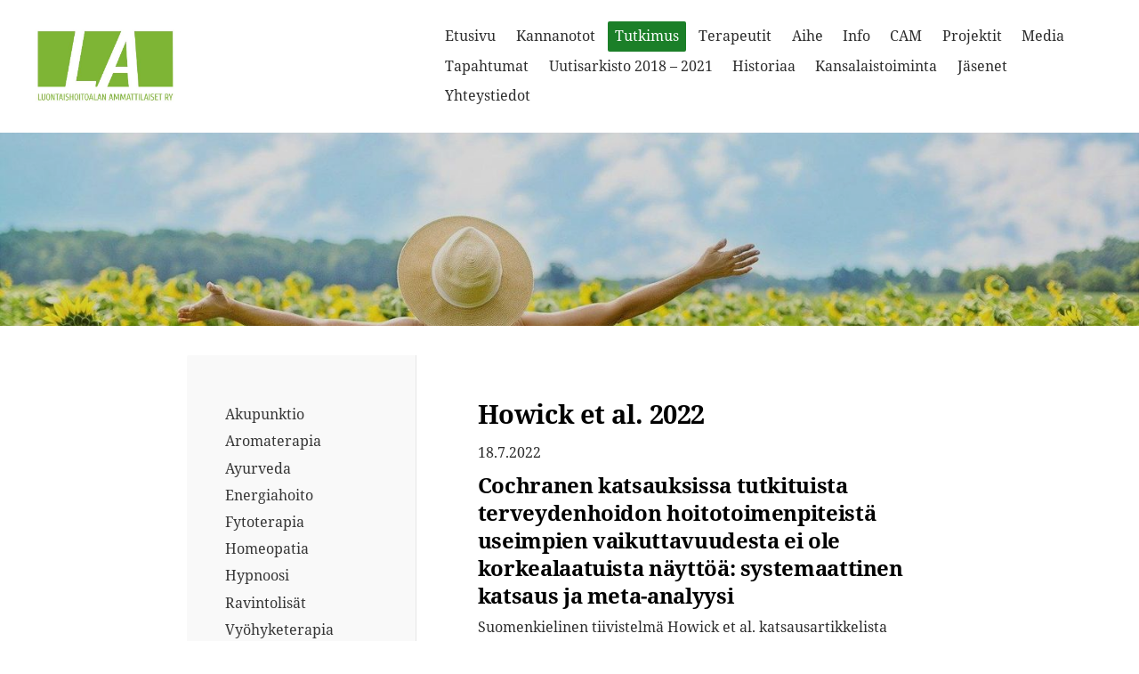

--- FILE ---
content_type: text/html; charset=utf-8
request_url: https://www.luontaishoitoala.fi/tutkimus/laaketiede/vaikuttavuus/howick/
body_size: 22250
content:
<!DOCTYPE html>
<html class="no-js" lang="fi">

<head>
  <title>Howick et al. 2022 - Luontaishoitoalan Ammattilaiset ry</title>
  <meta charset="utf-8">
  <meta name="viewport" content="width=device-width,initial-scale=1.0">
  <link rel="preconnect" href="https://fonts.avoine.com" crossorigin>
  <link rel="preconnect" href="https://bin.yhdistysavain.fi" crossorigin>
  <script data-cookieconsent="ignore">
    document.documentElement.classList.replace('no-js', 'js')
  </script>
  
  <link href="https://fonts.avoine.com/fonts/noto-serif/ya.css" rel="stylesheet" class="font-import">
  <link rel="stylesheet" href="/@css/browsing-1.css?b1768915418s1733357252406">
  
<link rel="canonical" href="https://www.luontaishoitoala.fi/tutkimus/laaketiede/vaikuttavuus/howick/"><meta name="description" content="18.7.2022 Cochranen katsauksissa tutkituista terveydenhoidon hoitotoimenpiteistä useimpien vaikuttavuudesta ei ole korkealaatuista näyttöä: systemaattinen katsaus ja meta-analyysi Suomenkielinen…"><link rel="image_src" href="https://bin.yhdistysavain.fi/1602098/A8POF2DHxFls3Y56w0St0XpSEv/Howick_et_al_Kuva_1_tarkkuus_99.jpg"><meta itemprop="name" content="Howick et al. 2022"><meta itemprop="url" content="https://www.luontaishoitoala.fi/tutkimus/laaketiede/vaikuttavuus/howick/"><meta itemprop="image" content="https://bin.yhdistysavain.fi/1602098/A8POF2DHxFls3Y56w0St0XpSEv/Howick_et_al_Kuva_1_tarkkuus_99.jpg"><meta property="og:type" content="website"><meta property="og:title" content="Howick et al. 2022"><meta property="og:url" content="https://www.luontaishoitoala.fi/tutkimus/laaketiede/vaikuttavuus/howick/"><meta property="og:image" content="https://bin.yhdistysavain.fi/1602098/A8POF2DHxFls3Y56w0St0XpSEv/Howick_et_al_Kuva_1_tarkkuus_99.jpg"><meta property="og:image:width" content="609"><meta property="og:image:height" content="330"><meta property="og:description" content="18.7.2022 Cochranen katsauksissa tutkituista terveydenhoidon hoitotoimenpiteistä useimpien vaikuttavuudesta ei ole korkealaatuista näyttöä: systemaattinen katsaus ja meta-analyysi Suomenkielinen…"><meta property="og:site_name" content="Luontaishoitoalan Ammattilaiset ry"><meta name="twitter:card" content="summary_large_image"><meta name="twitter:title" content="Howick et al. 2022"><meta name="twitter:description" content="18.7.2022 Cochranen katsauksissa tutkituista terveydenhoidon hoitotoimenpiteistä useimpien vaikuttavuudesta ei ole korkealaatuista näyttöä: systemaattinen katsaus ja meta-analyysi Suomenkielinen…"><meta name="twitter:image" content="https://bin.yhdistysavain.fi/1602098/A8POF2DHxFls3Y56w0St0XpSEv/Howick_et_al_Kuva_1_tarkkuus_99.jpg"><link rel="preload" as="image" href="https://bin.yhdistysavain.fi/1602098/EEdO82KYPpBkB7a8FR4Z0bJDux/LA_logo_Bpienin.jpg"><link rel="preload" as="image" href="https://bin.yhdistysavain.fi/1602098/qOqwmUuXrxnaEbrmlUBP0T4tjp/1.jpg" imagesrcset="https://bin.yhdistysavain.fi/1602098/qOqwmUuXrxnaEbrmlUBP0T4tjp@500&#x3D;y4fiUNRH8F/1.jpg 500w, https://bin.yhdistysavain.fi/1602098/qOqwmUuXrxnaEbrmlUBP0T4tjp@1000&#x3D;zbrg0r15s1/1.jpg 1000w, https://bin.yhdistysavain.fi/1602098/qOqwmUuXrxnaEbrmlUBP0T4tjp@1500&#x3D;R6mMf35ggk/1.jpg 1500w, https://bin.yhdistysavain.fi/1602098/qOqwmUuXrxnaEbrmlUBP0T4tjp/1.jpg 1920w">

  
  <script type="module" src="/@res/ssr-browsing/ssr-browsing.js?b1768915418"></script>
</head>

<body data-styles-page-id="1">
  
  
  <div id="app" class=""><a class="skip-link noindex" href="#start-of-content">Siirry sivun sisältöön</a><div class="bartender"><!----><div class="d4-mobile-bar noindex"><div class="d4-mobile-bar__col d4-mobile-bar__col--fill"><div class="d4-mobile-bar__item"><a class="d4-logo d4-logo--horizontal d4-logo--mobileBar noindex" href="/"><div class="d4-logo__image"></div><div class="d4-logo__textWrap"><span class="d4-logo__text">Luontaishoitoalan Ammattilaiset ry</span></div></a></div></div><div class="d4-mobile-bar__col"><button class="d4-mobile-bar__item d4-offcanvas-toggle" data-bartender-toggle="top"><span aria-hidden="true" class="icon d4-offcanvas-toggle__icon"><svg style="fill: currentColor; width: 17px; height: 17px" width="1792" height="1792" viewBox="0 0 1792 1792" xmlns="http://www.w3.org/2000/svg">
  <path d="M1664 1344v128q0 26-19 45t-45 19h-1408q-26 0-45-19t-19-45v-128q0-26 19-45t45-19h1408q26 0 45 19t19 45zm0-512v128q0 26-19 45t-45 19h-1408q-26 0-45-19t-19-45v-128q0-26 19-45t45-19h1408q26 0 45 19t19 45zm0-512v128q0 26-19 45t-45 19h-1408q-26 0-45-19t-19-45v-128q0-26 19-45t45-19h1408q26 0 45 19t19 45z"/>
</svg>
</span><span class="d4-offcanvas-toggle__text sr-only">Valikko</span></button></div><!----></div><div class="d4-canvas bartender__content"><header><div class="d4-background-layers"><div class="d4-background-layer d4-background-layer--brightness"></div><div class="d4-background-layer d4-background-layer--overlay"></div><div class="d4-background-layer d4-background-layer--fade"></div></div><div class="d4-header-wrapper"><div class="flex"><div class="flex__logo"><a class="d4-logo d4-logo--horizontal d4-logo--legacy noindex" href="/"><div class="d4-logo__image"></div><div class="d4-logo__textWrap"><span class="d4-logo__text">Luontaishoitoalan Ammattilaiset ry</span></div></a></div><div class="flex__nav"><nav class="d4-main-nav"><ul class="d4-main-nav__list" tabindex="-1"><!--[--><li class="d4-main-nav__item d4-main-nav__item--level-1"><a class="d4-main-nav__link" href="/" aria-current="false"><!----><span class="d4-main-nav__title">Etusivu</span><!----></a><!----></li><li class="d4-main-nav__item d4-main-nav__item--level-1 nav__item--has-children"><a class="d4-main-nav__link" href="/kannanotot/" aria-current="false"><!----><span class="d4-main-nav__title">Kannanotot</span><!----></a><!----></li><li class="d4-main-nav__item d4-main-nav__item--level-1 d4-main-nav__item--parent nav__item--has-children"><a class="d4-main-nav__link" href="/tutkimus/" aria-current="false"><!----><span class="d4-main-nav__title">Tutkimus</span><!----></a><!----></li><li class="d4-main-nav__item d4-main-nav__item--level-1"><a class="d4-main-nav__link" href="/terapeuttirekisteri/" aria-current="false"><!----><span class="d4-main-nav__title">Terapeutit</span><!----></a><!----></li><li class="d4-main-nav__item d4-main-nav__item--level-1 nav__item--has-children"><a class="d4-main-nav__link" href="/aihe/" aria-current="false"><!----><span class="d4-main-nav__title">Aihe</span><!----></a><!----></li><li class="d4-main-nav__item d4-main-nav__item--level-1 nav__item--has-children"><a class="d4-main-nav__link" href="/info/" aria-current="false"><!----><span class="d4-main-nav__title">Info</span><!----></a><!----></li><li class="d4-main-nav__item d4-main-nav__item--level-1 nav__item--has-children"><a class="d4-main-nav__link" href="/cam/" aria-current="false"><!----><span class="d4-main-nav__title">CAM</span><!----></a><!----></li><li class="d4-main-nav__item d4-main-nav__item--level-1 nav__item--has-children"><a class="d4-main-nav__link" href="/projektit/" aria-current="false"><!----><span class="d4-main-nav__title">Projektit</span><!----></a><!----></li><li class="d4-main-nav__item d4-main-nav__item--level-1 nav__item--has-children"><a class="d4-main-nav__link" href="/media/" aria-current="false"><!----><span class="d4-main-nav__title">Media</span><!----></a><!----></li><li class="d4-main-nav__item d4-main-nav__item--level-1"><a class="d4-main-nav__link" href="/tapahtumat/" aria-current="false"><!----><span class="d4-main-nav__title">Tapahtumat</span><!----></a><!----></li><li class="d4-main-nav__item d4-main-nav__item--level-1 nav__item--has-children"><a class="d4-main-nav__link" href="/uutiset-ja-julkaisut/" aria-current="false"><!----><span class="d4-main-nav__title">Uutisarkisto 2018 – 2021</span><!----></a><!----></li><li class="d4-main-nav__item d4-main-nav__item--level-1 nav__item--has-children"><a class="d4-main-nav__link" href="/historiaa/" aria-current="false"><!----><span class="d4-main-nav__title">Historiaa</span><!----></a><!----></li><li class="d4-main-nav__item d4-main-nav__item--level-1 nav__item--has-children"><a class="d4-main-nav__link" href="/kansalaistoiminta/" aria-current="false"><!----><span class="d4-main-nav__title">Kansalaistoiminta</span><!----></a><!----></li><li class="d4-main-nav__item d4-main-nav__item--level-1 nav__item--has-children"><a class="d4-main-nav__link" href="/jasenyhdistykset/" aria-current="false"><!----><span class="d4-main-nav__title">Jäsenet</span><!----></a><!----></li><li class="d4-main-nav__item d4-main-nav__item--level-1"><a class="d4-main-nav__link" href="/yhteystiedot/" aria-current="false"><!----><span class="d4-main-nav__title">Yhteystiedot</span><!----></a><!----></li><!--]--></ul></nav><!----></div></div></div><!--[--><!--]--></header><div class="d4-canvas-wrapper"><div class="has-children content"><aside><nav class="d4-sub-nav"><ul class="d4-sub-nav__list" tabindex="-1"><!--[--><li class="d4-sub-nav__item d4-sub-nav__item--level-1"><a class="d4-sub-nav__link" href="/tutkimus/akupunktio/" aria-current="false"><!----><span class="d4-sub-nav__title">Akupunktio</span><!----></a><!----></li><li class="d4-sub-nav__item d4-sub-nav__item--level-1"><a class="d4-sub-nav__link" href="/tutkimus/aromaterapia/" aria-current="false"><!----><span class="d4-sub-nav__title">Aromaterapia</span><!----></a><!----></li><li class="d4-sub-nav__item d4-sub-nav__item--level-1"><a class="d4-sub-nav__link" href="/tutkimus/ayurveda/" aria-current="false"><!----><span class="d4-sub-nav__title">Ayurveda</span><!----></a><!----></li><li class="d4-sub-nav__item d4-sub-nav__item--level-1"><a class="d4-sub-nav__link" href="/tutkimus/energiahoito/" aria-current="false"><!----><span class="d4-sub-nav__title">Energiahoito</span><!----></a><!----></li><li class="d4-sub-nav__item d4-sub-nav__item--level-1"><a class="d4-sub-nav__link" href="/tutkimus/fytoterapia/" aria-current="false"><!----><span class="d4-sub-nav__title">Fytoterapia</span><!----></a><!----></li><li class="d4-sub-nav__item d4-sub-nav__item--level-1"><a class="d4-sub-nav__link" href="/tutkimus/homeopatia/" aria-current="false"><!----><span class="d4-sub-nav__title">Homeopatia</span><!----></a><!----></li><li class="d4-sub-nav__item d4-sub-nav__item--level-1"><a class="d4-sub-nav__link" href="/tutkimus/hypnoosi/" aria-current="false"><!----><span class="d4-sub-nav__title">Hypnoosi</span><!----></a><!----></li><li class="d4-sub-nav__item d4-sub-nav__item--level-1"><a class="d4-sub-nav__link" href="/tutkimus/ravintolisat/" aria-current="false"><!----><span class="d4-sub-nav__title">Ravintolisät</span><!----></a><!----></li><li class="d4-sub-nav__item d4-sub-nav__item--level-1"><a class="d4-sub-nav__link" href="/tutkimus/vyohyketerapia/" aria-current="false"><!----><span class="d4-sub-nav__title">Vyöhyketerapia</span><!----></a><!----></li><li class="d4-sub-nav__item d4-sub-nav__item--level-1"><a class="d4-sub-nav__link" href="/tutkimus/cam/" aria-current="false"><!----><span class="d4-sub-nav__title">CAM</span><!----></a><!----></li><li class="d4-sub-nav__item d4-sub-nav__item--level-1"><a class="d4-sub-nav__link" href="/tutkimus/luontaishoitojen-kaytto/" aria-current="false"><!----><span class="d4-sub-nav__title">Luontaishoitojen käyttö</span><!----></a><!----></li><li class="d4-sub-nav__item d4-sub-nav__item--level-1 d4-sub-nav__item--parent nav__item--has-children"><a class="d4-sub-nav__link" href="/tutkimus/laaketiede/" aria-current="false"><!----><span class="d4-sub-nav__title">Länsimainen lääketiede</span><!----></a><!--[--><!----><ul class="d4-sub-nav__list" tabindex="-1" id="nav__list--358" aria-label="Sivun Länsimainen lääketiede alasivut"><!--[--><li class="d4-sub-nav__item d4-sub-nav__item--level-2 d4-sub-nav__item--parent nav__item--has-children"><a class="d4-sub-nav__link" href="/tutkimus/laaketiede/vaikuttavuus/" aria-current="false"><!----><span class="d4-sub-nav__title">Hoitotoimenpiteiden vaikuttavuus</span><!----></a><!--[--><!----><ul class="d4-sub-nav__list" tabindex="-1" id="nav__list--362" aria-label="Sivun Hoitotoimenpiteiden vaikuttavuus alasivut"><!--[--><li class="d4-sub-nav__item d4-sub-nav__item--level-3 d4-sub-nav__item--parent d4-sub-nav__item--current"><a class="d4-sub-nav__link" href="/tutkimus/laaketiede/vaikuttavuus/howick/" aria-current="page"><!----><span class="d4-sub-nav__title">Howick et al. 2022</span><!----></a><!----></li><li class="d4-sub-nav__item d4-sub-nav__item--level-3"><a class="d4-sub-nav__link" href="/tutkimus/laaketiede/vaikuttavuus/bmj/" aria-current="false"><!----><span class="d4-sub-nav__title">BMJ Clinical Evidence</span><!----></a><!----></li><!--]--></ul><!--]--></li><li class="d4-sub-nav__item d4-sub-nav__item--level-2"><a class="d4-sub-nav__link" href="/tutkimus/laaketiede/immuniteetti/" aria-current="false"><!----><span class="d4-sub-nav__title">Immuniteetti</span><!----></a><!----></li><li class="d4-sub-nav__item d4-sub-nav__item--level-2"><a class="d4-sub-nav__link" href="/tutkimus/laaketiede/k2-vitamiini/" aria-current="false"><!----><span class="d4-sub-nav__title">K2-vitamiini</span><!----></a><!----></li><li class="d4-sub-nav__item d4-sub-nav__item--level-2"><a class="d4-sub-nav__link" href="/tutkimus/laaketiede/laakehoito/" aria-current="false"><!----><span class="d4-sub-nav__title">Lääkehoito</span><!----></a><!----></li><li class="d4-sub-nav__item d4-sub-nav__item--level-2"><a class="d4-sub-nav__link" href="/tutkimus/laaketiede/syopa/" aria-current="false"><!----><span class="d4-sub-nav__title">Syöpä</span><!----></a><!----></li><li class="d4-sub-nav__item d4-sub-nav__item--level-2"><a class="d4-sub-nav__link" href="/tutkimus/laaketiede/t-hairiot/" aria-current="false"><!----><span class="d4-sub-nav__title">Toiminnalliset häiriöt</span><!----></a><!----></li><!--]--></ul><!--]--></li><li class="d4-sub-nav__item d4-sub-nav__item--level-1"><a class="d4-sub-nav__link" href="/tutkimus/lopputyot/" aria-current="false"><!----><span class="d4-sub-nav__title">Lopputyöt</span><!----></a><!----></li><li class="d4-sub-nav__item d4-sub-nav__item--level-1"><a class="d4-sub-nav__link" href="/tutkimus/tietokannat/" aria-current="false"><!----><span class="d4-sub-nav__title">Tietokannat</span><!----></a><!----></li><li class="d4-sub-nav__item d4-sub-nav__item--level-1"><a class="d4-sub-nav__link" href="/tutkimus/nih/" aria-current="false"><!----><span class="d4-sub-nav__title">NIH (National Institute of Health, USA)</span><!----></a><!----></li><!--]--></ul></nav><div class="zone-container"><div class="zone" data-zone-id="75sidebar"><!----><!--[--><!--]--><!----></div><!----></div></aside><main role="main" id="start-of-content"><div class="zone-container"><div class="zone" data-zone-id="50main"><!----><!--[--><!--[--><div class="widget-container" id="wc-pekxF5QiXGvkiQloatdt"><div id="widget-pekxF5QiXGvkiQloatdt" class="widget widget-text"><!--[--><div><h1>Howick et al. 2022</h1></div><!--]--></div></div><!--]--><!--[--><div class="widget-container" id="wc-swLGXLw8OJ1tqyWsHXb4"><div id="widget-swLGXLw8OJ1tqyWsHXb4" class="widget widget-text"><!--[--><div><p>18.7.2022</p><h3>Cochranen katsauksissa tutkituista terveydenhoidon hoitotoimenpiteistä useimpien vaikuttavuudesta ei ole korkealaatuista näyttöä: systemaattinen katsaus ja meta-analyysi</h3><p>Suomenkielinen tiivistelmä Howick et al. katsausartikkelista </p><p>Tekijä: Ilkka Westman</p><p><strong>Most healthcare interventions tested in Cochrane Reviews are not effective according to high quality evidence: a systematic review and meta-analysis.</strong></p><p>Howick J, Koletsi D, Ioannidis JPA, Madigan C, Pandis N, Loef M, Walach H, Sauer S, Kleijnen J, Seehra J, Johnson T, Schmidt S. </p><p> Journal of Clinical Epidemiology 148, 2022 Apr 18, 160-169.</p><p><br /></p><p><strong>Tiivistelmä</strong></p><p><strong>Tavoite:</strong> Tutkia millä osalla terveydenhuollon hoitotoimenpiteistä, joita on tutkittu Cochranen katsauksissa (Cochrane Reviews), on vaikuttavuudesta korkealaatuinen näyttö. [1, kohta Abstract, s. 160]</p><p><strong>Menetelmä:</strong> Tutkimukseen otettiin 2428 katsauksen satunnaisotos eli 35 % kaikista 1.1.2008 -- 5.3.2021 välillä julkaistuista Cochranen katsauksista. Tästä joukosta valittiin ne katsaukset, joissa tutkittavalla hoitotoimenpiteellä hoidetulla testiryhmällä oli vertailuryhmä. Lisävaatimuksena oli, että vertailuryhmä sai placebo-hoitoa tai ei lainkaan hoitoa, ja tulosten laatu oli arvioitu käyttäen GRADE-systeemiä (Grading of Recommendations Assessment, Development and Evaluation). Näistä katsauksista laskettiin niiden hoitotoimenpiteiden osuus, joiden hyödyt perustuivat korkealaatuiseen näyttöön. Korkealaatuisen näytön määritelmä vaatii, että on 1) korkealaatuinen GRADE-arvio vähintään yhdellä päätuloksista, 2) tilastollisesti merkitsevät positiiviset tulokset ja 3) katsauksen tekijöiden positiivinen arvio vaikuttavuudesta. Lisäksi laskettiin haitallisilta vaikuttavien hoitotoimenpiteiden osuus. [1, kohta Abstract, s. 160]</p><p><strong>Tulokset:</strong> Tutkimukseen valikoituneista 1567 hoitotoimenpiteestä 87:llä (5,6 %) oli korkealaatuinen näyttö hoitotoimenpiteen hyödyistä. Haitallisia oli 577 (36,8 %) hoitotoimenpidettä. Tilastollisesti merkitsevä näyttö haitallisuudesta oli 127 (8,1 %) hoitotoimenpiteellä. Tutkimuksen mahdollinen pääasiallinen rajoite oli riippuvuus Cochranen katsausten tekijöiden tekemien arvioiden (mukaanlukien heidän GRADE-arvioiden) luotettavuudesta. [1, kohta Abstract, s. 160]</p><p><strong>Johtopäätös:</strong> Yli 90 prosentilta terveydenhuollon hoitotoimenpiteistä, joita on tutkittu tuoreimmissa Cochranen katsauksissa, puuttuu korkealaatuinen näyttö hyödyistä ja haitat on raportoitu puutteellisesti. [1, kohta Abstract, s. 160]</p><p><br /></p><p><strong>2. Menetelmät</strong></p><p><strong>2.3 Hakustrategia</strong></p><p>Cochrane Library:ssä on hoitotoimenpiteistä katsauksia (Cochrane Reviews), jotka on julkaistu 1.1.2008 -- 5.3.2021 välisenä aikana, yhteensä 6928 kappaletta. Kustakin katsausryhmästä (Cochrane Review Group) valittiin satunnaislukugeneraattoria käyttäen 35 % otos. [1, kohta 2.3, s. 162]</p><p>Koko otokseen tuli Cochrane katsauksia yhteensä 2428 kappaletta.</p><p><br /></p><p><strong>3. Tulokset</strong></p><p><strong>3.1. Otoksen tunnistaminen</strong></p><p>Otoksen 2428 katsauksesta 1567 hoitotoimenpidettä 1076 riippumattomassa katsauksessa täytti valintakriteerimme. Otoksemme sisälsi hoitotoimenpiteitä kaikista 53 katsausryhmästä (Cochrane Review Group) (katso Taulukko 1). Hoitotoimenpiteiden kohteena olivat aikuiset (n=892), aikuiset tai lapset (n=413), lapset (n=80), vauvat tai lapset (n=38), vauvat (n=77) ja muiden hoitotoimenpiteiden (n=67) populaatio oli epäselvä. Luvut tarkoittavat hoitotoimenpiteiden lukumäärä. [1, kohta 3.1, s. 163]</p><p>Useimpien hoitotoimenpiteiden vaikutus tutkittiin satunnaistetulla kokeella (n=1468 eli 93,7 %). Vain 5,6 % (n=88) hoitotoimenpiteistä oli tutkittu yhdistäen sekä satunnaistettuja että ei-satunnaistettuja kokeita, ja 0,7 % (n=11) hoitotoimenpiteistä oli tutkittu käyttäen vain ei-satunnaistettua koetta. [1, kohta 3.1, s. 163]</p><p>Yli puolet eli 52,3 % tutkituista hoitotoimenpiteistä oli farmakologisia (n=820), 15,8 % oli psykologisia tai käyttäytymiseen liittyviä (n=247), 6,4 % kirurgisia (n=100), 4,0 % ruokavalioon liityviä (n=62), 3,6 % liikuntaan liittyviä (n=56), 2,9 % vaihtoehtoisiin hoitoihin liityviä (n=46), 2,4 % käsin tehtyihin terapioihin liittyviä (n=38) ja 12,6 % oli muita (eivät sisälly tässä lueteltuihin kategorioihin) (n=198). Vertailuryhmän hoitona oli plasebo tai valehoito 45,2 % hoitotoimenpiteistä (n=708), tavanmukainen tai standardihoito 34,8 % hoitotoimenpiteistä (n=546) ja ei hoitoa 20,0 % hoitotoimenpiteistä (n=313). [1, kohta 3.1, s. 163]</p><p><br /></p><p><strong>3.2. Hoitotoimenpiteiden vaikutusta tukevan näytön laatu</strong></p><p>Vain 10 prosentilla hoitotoimenpiteistä (n=158 eli 10 % 1567:stä) oli ensimmäinen päätulos, jolla oli korkealaatuinen näyttö. Näistä 158 hoitotoimenpiteestä 106:lla (6,8 % 1567:stä) oli myös positiivinen, tilastollisesti merkitsevä tulos. Ja edelleen 158:sta 87 hoitotoimenpidettä (5,6 % 1567:stä) katsauksen tekijät olivat lisäksi luokitelleet todennäköisesti vaikuttaviksi (katso Taulukko 1). Enemmistö (73,6 %) näistä 87 hoitotoimenpiteestä oli farmakologisia. [1, kohta 3.2, s. 163]</p><p>Niistä hoitotoimenpiteistä, joilla ei ollut yhtään tulosta, jolla olisi ollut korkealaatuinen näyttö, korkein GRADE-luokitus oli kohtalainen 472 hoitotoimenpiteellä (30,1 % 1567:stä), matala 533 hoitotoimenpiteellä (34,0 % 1567:stä) ja hyvin matala 373 hoitotoimenpiteellä (23,8 % 1567:stä) (katso Kuva 1 alla). [1, kohta 3.2, s. 163]</p></div><!--]--></div></div><!--]--><!--[--><div class="widget-container" id="wc-DqLqYFShINwP19eaNqIK"><div id="widget-DqLqYFShINwP19eaNqIK" class="widget widget-image"><!--[--><figure class="widget-image__figure"><div class="d4-image-container" style="max-width:609px;"><div style="padding-bottom:54.1871921182266%;"><img src="https://bin.yhdistysavain.fi/1602098/A8POF2DHxFls3Y56w0St0XpSEv/Howick_et_al_Kuva_1_tarkkuus_99.jpg" width="609" height="330" alt></div></div><!----></figure><!--]--></div></div><!--]--><!--[--><div class="widget-container" id="wc-DurTr72ezBILJVJ9o1UE"><div id="widget-DurTr72ezBILJVJ9o1UE" class="widget widget-text"><!--[--><div><p style="text-align:center">Kuva 1 [1, s. 166]</p><p><br /></p><p><strong>3.3. Hoitotoimenpiteiden haittoja tukevan näytön laatu</strong></p><p>Haittoja oli 577 hoitotoimenpiteellä (36,8 % 1567:stä). Niistä vain 33 hoitotoimenpiteellä oli korkealaatuinen GRADE-luokitukseen perustuva näyttö, ja 150 hoitotoimenpiteellä oli kohtalaista laatua oleva näyttö. [1, kohta 3.3, s. 163]</p><p>Kaikista 577 haitallisesta hoitotoimenpiteestä 127:n (22 % 577:stä) näyttö haitasta oli tilastollisesti merkitsevä. Näistä 18:lla oli korkealaatuinen GRADE-luokitukseen perustuva näyttö. [1, kohta 3.3, s. 163]</p><p><br /></p><p>Taulukko 1: Tutkimukseen sisältyvien hoitotoimenpiteiden ominaisuuksia (muutama rivi esimerkkinä taulukosta) [1, s. 164 – 165]</p></div><!--]--></div></div><!--]--><!--[--><div class="widget-container" id="wc-wpakD7SvIYd5andNcUeF"><div id="widget-wpakD7SvIYd5andNcUeF" class="widget widget-files"><!--[--><ul class="files"><!--[--><li class="file"><div class="v-row"><div class="v-row__wrap v-row__wrap--horizontal v-row__wrap--no-wrap" style="align-items:flex-start;justify-content:flex-start;"><!--[--><div class="v-col" style=""><!--[--><span aria-hidden="true" class="icon file__icon"><svg style="fill: currentColor; width: 20px; height: 20px" width="1792" height="1792" viewBox="0 0 1792 1792" xmlns="http://www.w3.org/2000/svg">
  <path fill="currentColor" d="M1596 1385q0 117-79 196t-196 79q-135 0-235-100l-777-776q-113-115-113-271 0-159 110-270t269-111q158 0 273 113l605 606q10 10 10 22 0 16-30.5 46.5t-46.5 30.5q-13 0-23-10l-606-607q-79-77-181-77-106 0-179 75t-73 181q0 105 76 181l776 777q63 63 145 63 64 0 106-42t42-106q0-82-63-145l-581-581q-26-24-60-24-29 0-48 19t-19 48q0 32 25 59l410 410q10 10 10 22 0 16-31 47t-47 31q-12 0-22-10l-410-410q-63-61-63-149 0-82 57-139t139-57q88 0 149 63l581 581q100 98 100 235z"/>
</svg>
</span><!--]--></div><div class="v-col v-col--fill" style=""><!--[--><div class="file__details"><a class="file__link" href="https://bin.yhdistysavain.fi/1602098/mxgm1BPy1SWGzaohZi160Xp7SA/Howick_et_al_Taulukko_1.pdf" download="Howick_et_al_Taulukko_1.pdf">Howick_et_al_Taulukko_1.pdf</a><span class="file__size">28 KB</span></div><!--[--><p class="file__description">Taulukko 1: Tutkimukseen sisältyvien hoitotoimenpiteiden ominaisuuksia [1, s. 164 – 165]</p><!--]--><!--]--></div><!--[--><!--]--><!--]--></div></div></li><!--]--></ul><!--]--></div></div><!--]--><!--[--><div class="widget-container" id="wc-dWv3qlhjUB2PVGYl93XV"><div id="widget-dWv3qlhjUB2PVGYl93XV" class="widget widget-text"><!--[--><div><p><br /></p><p><strong>4. Pohdintaa</strong></p><p><strong>4.3. Tutkimustulosten tulkinta</strong></p><p>Tutkimustulostemme dramaatinen luonne viittaa siihen, että huolimatta tutkimuksemme mahdollisista rajoituksista useimpien nykyään käytettyjen hoitotoimenpiteiden hyödyistä ja haitoista ei ole olemassa hyvää näyttöä. Tulevien tutkimusten pitäisi tutkia, missä määrin Cochrane katsausten (Reviews) tutkimat hoitotoimenpiteet ovat tyypillisiä ja luotettavia ja onko GRADE-standardi kohtuuttoman vaativa. Koska haitoista on suhteellisen vähän näyttöä, tulevien tutkimusten pitäisi tutkia ja selvittää, johtuuko se ensi sijassa sopivien tietojen puutteesta alkuperäisissä tutkimuksissa vai siitä, että Cochrane katsausten tekijät olisivat raportoineet haitoista puutteellisesti. Jonkinlaista näyttöä on siitä, että kyse olisi molemmista. [1, kohta 4.3, s. 168]</p><p><br /></p><p><strong>5. Johtopäätös</strong></p><p>Kun käytetään täsmällisiä menetelmiä näytön laadun arvioimiseksi, yli 90 prosentilta terveydenhuollon käyttämistä hoitotoimenpiteistä, jotka on tutkittu Cochrane katsauksissa (Reviews), puuttuu korkealaatuinen näyttö niiden vaikuttavuudesta ja turvallisuudesta. Tämä ongelma voidaan korjata hoitotoimenpiteiden korkealaatuisilla tutkimuksilla tärkeimmillä terveydenhuollon osa-alueilla. Näissä tutkimuksissa haittoja pitäisi mitata yhtä tarkasti kuin hyötyjä. Niin terveydenhuollon ammattilaisten kuin asiakkaiden tulisi olla tietoisia siitä, että suurimmalta osalta eniten käytetyimmiltä hoitotoimenpiteiltä puuttuu korkealaatuinen näyttö. [1, kohta 5, s. 168]</p><p><br /></p><p><strong>Lähde:</strong></p><p>[1] Howick J, Koletsi D, Ioannidis JPA, Madigan C, Pandis N, Loef M, Walach H, Sauer S, Kleijnen J, Seehra J, Johnson T, Schmidt S. Most healthcare interventions tested in Cochrane Reviews are not effective according to high quality evidence: a systematic review and meta-analysis. J Clin Epidemiol. 2022 Apr 18;148:160-169. </p><p><a href="https://doi.org/10.1016/j.jclinepi.2022.04.017" rel="noopener">https://doi.org/10.1016/j.jclinepi.2022.04.017</a>  </p><p><a href="https://pubmed.ncbi.nlm.nih.gov/35447356/" rel="noopener">https://pubmed.ncbi.nlm.nih.gov/35447356/</a></p></div><!--]--></div></div><!--]--><!--]--><!----></div><!----></div></main></div><footer class="d4-footer"><div class="d4-footer__wrap flex"><div class="d4-footer__copylogin copylogin"><span><a id="login-link" href="/@admin/website/?page=%2Ftutkimus%2Flaaketiede%2Fvaikuttavuus%2Fhowick%2F" target="_top" rel="nofollow" aria-label="Kirjaudu sivustolle"> © </a> Luontaishoitoalan Ammattilaiset ry</span></div><div class="d4-footer__menu footer-menu" data-widget-edit-tip=""><ul><!----><!----><li class="footer-menu__iconItem"><a class="footer-menu__iconLink" href="https://www.facebook.com/LuontaishoitoalanFoorumi" target="_blank"><span aria-hidden="true" class="icon footer-menu__icon"><svg style="fill: currentColor; width: 16px; height: 16px" width="1792" height="1792" viewBox="0 0 1792 1792" xmlns="http://www.w3.org/2000/svg" fill="#819798">
  <path d="M1343 12v264h-157q-86 0-116 36t-30 108v189h293l-39 296h-254v759h-306v-759h-255v-296h255v-218q0-186 104-288.5t277-102.5q147 0 228 12z"/>
</svg>
</span><span class="sr-only">Facebook</span></a></li><li class="footer-menu__iconItem"><a class="footer-menu__iconLink" href="https://x.com/LuontaisFoorumi" target="_blank"><span aria-hidden="true" class="icon footer-menu__icon"><svg style="fill: currentColor; width: 16px; height: 16px" xmlns="http://www.w3.org/2000/svg" height="16" width="16" viewBox="0 0 512 512" fill="#1E3050"><!--!Font Awesome Free 6.5.1 by @fontawesome - https://fontawesome.com License - https://fontawesome.com/license/free Copyright 2024 Fonticons, Inc.--><path d="M389.2 48h70.6L305.6 224.2 487 464H345L233.7 318.6 106.5 464H35.8l164.9-188.5L26.8 48h145.6l100.5 132.9L389.2 48zm-24.8 373.8h39.1L151.1 88h-42l255.3 333.8z"/></svg>
</span><span class="sr-only">X</span></a></li><!----><li><a href="https://www.yhdistysavain.fi" class="made-with" target="_blank" rel="noopener">Tehty Yhdistysavaimella</a></li></ul></div></div></footer></div></div><div class="d4-offcanvas d4-offcanvas--top bartender__bar bartender__bar--top" aria-label="Valikko" mode="float"><!----><nav class="d4-mobile-nav"><ul class="d4-mobile-nav__list" tabindex="-1"><!--[--><li class="d4-mobile-nav__item d4-mobile-nav__item--level-1"><a class="d4-mobile-nav__link" href="/" aria-current="false"><!----><span class="d4-mobile-nav__title">Etusivu</span><!----></a><!----></li><li class="d4-mobile-nav__item d4-mobile-nav__item--level-1 d4-mobile-nav__item--has-children"><a class="d4-mobile-nav__link" href="/kannanotot/" aria-current="false"><!----><span class="d4-mobile-nav__title">Kannanotot</span><!----></a><!--[--><button class="navExpand navExpand--active" data-text-expand="Näytä sivun Kannanotot alasivut" data-text-unexpand="Piilota sivun Kannanotot alasivut" aria-label="Näytä sivun Kannanotot alasivut" aria-controls="nav__list--127" aria-expanded="true"><span aria-hidden="true" class="icon navExpand__icon navExpand__icon--plus"><svg style="fill: currentColor; width: 14px; height: 14px" width="11" height="11" viewBox="0 0 11 11" xmlns="http://www.w3.org/2000/svg">
  <path d="M11 5.182v.636c0 .227-.08.42-.24.58-.158.16-.35.238-.578.238H6.636v3.546c0 .227-.08.42-.238.58-.16.158-.353.238-.58.238h-.636c-.227 0-.42-.08-.58-.24-.16-.158-.238-.35-.238-.578V6.636H.818c-.227 0-.42-.08-.58-.238C.08 6.238 0 6.045 0 5.818v-.636c0-.227.08-.42.24-.58.158-.16.35-.238.578-.238h3.546V.818c0-.227.08-.42.238-.58.16-.158.353-.238.58-.238h.636c.227 0 .42.08.58.24.16.158.238.35.238.578v3.546h3.546c.227 0 .42.08.58.238.158.16.238.353.238.58z" fill-rule="nonzero"/>
</svg>
</span><span aria-hidden="true" class="icon navExpand__icon navExpand__icon--minus"><svg style="fill: currentColor; width: 14px; height: 14px" width="1792" height="1792" viewBox="0 0 1792 1792" xmlns="http://www.w3.org/2000/svg">
  <path d="M1600 736v192q0 40-28 68t-68 28h-1216q-40 0-68-28t-28-68v-192q0-40 28-68t68-28h1216q40 0 68 28t28 68z"/>
</svg>
</span></button><ul class="d4-mobile-nav__list" tabindex="-1" id="nav__list--127" aria-label="Sivun Kannanotot alasivut"><!--[--><li class="d4-mobile-nav__item d4-mobile-nav__item--level-2 d4-mobile-nav__item--has-children"><a class="d4-mobile-nav__link" href="/kannanotot/aamulehti/" aria-current="false"><!----><span class="d4-mobile-nav__title">Aamulehti</span><!----></a><!--[--><button class="navExpand navExpand--active" data-text-expand="Näytä sivun Aamulehti alasivut" data-text-unexpand="Piilota sivun Aamulehti alasivut" aria-label="Näytä sivun Aamulehti alasivut" aria-controls="nav__list--218" aria-expanded="true"><span aria-hidden="true" class="icon navExpand__icon navExpand__icon--plus"><svg style="fill: currentColor; width: 14px; height: 14px" width="11" height="11" viewBox="0 0 11 11" xmlns="http://www.w3.org/2000/svg">
  <path d="M11 5.182v.636c0 .227-.08.42-.24.58-.158.16-.35.238-.578.238H6.636v3.546c0 .227-.08.42-.238.58-.16.158-.353.238-.58.238h-.636c-.227 0-.42-.08-.58-.24-.16-.158-.238-.35-.238-.578V6.636H.818c-.227 0-.42-.08-.58-.238C.08 6.238 0 6.045 0 5.818v-.636c0-.227.08-.42.24-.58.158-.16.35-.238.578-.238h3.546V.818c0-.227.08-.42.238-.58.16-.158.353-.238.58-.238h.636c.227 0 .42.08.58.24.16.158.238.35.238.578v3.546h3.546c.227 0 .42.08.58.238.158.16.238.353.238.58z" fill-rule="nonzero"/>
</svg>
</span><span aria-hidden="true" class="icon navExpand__icon navExpand__icon--minus"><svg style="fill: currentColor; width: 14px; height: 14px" width="1792" height="1792" viewBox="0 0 1792 1792" xmlns="http://www.w3.org/2000/svg">
  <path d="M1600 736v192q0 40-28 68t-68 28h-1216q-40 0-68-28t-28-68v-192q0-40 28-68t68-28h1216q40 0 68 28t28 68z"/>
</svg>
</span></button><ul class="d4-mobile-nav__list" tabindex="-1" id="nav__list--218" aria-label="Sivun Aamulehti alasivut"><!--[--><li class="d4-mobile-nav__item d4-mobile-nav__item--level-3"><a class="d4-mobile-nav__link" href="/kannanotot/aamulehti/vastine-aamulehteen/" aria-current="false"><!----><span class="d4-mobile-nav__title">Vastine Aamulehteen</span><!----></a><!----></li><li class="d4-mobile-nav__item d4-mobile-nav__item--level-3"><a class="d4-mobile-nav__link" href="/kannanotot/aamulehti/vastine-kirjoittajille/" aria-current="false"><!----><span class="d4-mobile-nav__title">Vastine kirjoittajille</span><!----></a><!----></li><!--]--></ul><!--]--></li><li class="d4-mobile-nav__item d4-mobile-nav__item--level-2 d4-mobile-nav__item--has-children"><a class="d4-mobile-nav__link" href="/kannanotot/alfatv/" aria-current="false"><!----><span class="d4-mobile-nav__title">AlfaTV</span><!----></a><!--[--><button class="navExpand navExpand--active" data-text-expand="Näytä sivun AlfaTV alasivut" data-text-unexpand="Piilota sivun AlfaTV alasivut" aria-label="Näytä sivun AlfaTV alasivut" aria-controls="nav__list--384" aria-expanded="true"><span aria-hidden="true" class="icon navExpand__icon navExpand__icon--plus"><svg style="fill: currentColor; width: 14px; height: 14px" width="11" height="11" viewBox="0 0 11 11" xmlns="http://www.w3.org/2000/svg">
  <path d="M11 5.182v.636c0 .227-.08.42-.24.58-.158.16-.35.238-.578.238H6.636v3.546c0 .227-.08.42-.238.58-.16.158-.353.238-.58.238h-.636c-.227 0-.42-.08-.58-.24-.16-.158-.238-.35-.238-.578V6.636H.818c-.227 0-.42-.08-.58-.238C.08 6.238 0 6.045 0 5.818v-.636c0-.227.08-.42.24-.58.158-.16.35-.238.578-.238h3.546V.818c0-.227.08-.42.238-.58.16-.158.353-.238.58-.238h.636c.227 0 .42.08.58.24.16.158.238.35.238.578v3.546h3.546c.227 0 .42.08.58.238.158.16.238.353.238.58z" fill-rule="nonzero"/>
</svg>
</span><span aria-hidden="true" class="icon navExpand__icon navExpand__icon--minus"><svg style="fill: currentColor; width: 14px; height: 14px" width="1792" height="1792" viewBox="0 0 1792 1792" xmlns="http://www.w3.org/2000/svg">
  <path d="M1600 736v192q0 40-28 68t-68 28h-1216q-40 0-68-28t-28-68v-192q0-40 28-68t68-28h1216q40 0 68 28t28 68z"/>
</svg>
</span></button><ul class="d4-mobile-nav__list" tabindex="-1" id="nav__list--384" aria-label="Sivun AlfaTV alasivut"><!--[--><li class="d4-mobile-nav__item d4-mobile-nav__item--level-3 d4-mobile-nav__item--has-children"><a class="d4-mobile-nav__link" href="/kannanotot/alfatv/terveyssummit/" aria-current="false"><!----><span class="d4-mobile-nav__title">TerveysSummit 3.4.2022</span><!----></a><!--[--><button class="navExpand navExpand--active" data-text-expand="Näytä sivun TerveysSummit 3.4.2022 alasivut" data-text-unexpand="Piilota sivun TerveysSummit 3.4.2022 alasivut" aria-label="Näytä sivun TerveysSummit 3.4.2022 alasivut" aria-controls="nav__list--385" aria-expanded="true"><span aria-hidden="true" class="icon navExpand__icon navExpand__icon--plus"><svg style="fill: currentColor; width: 14px; height: 14px" width="11" height="11" viewBox="0 0 11 11" xmlns="http://www.w3.org/2000/svg">
  <path d="M11 5.182v.636c0 .227-.08.42-.24.58-.158.16-.35.238-.578.238H6.636v3.546c0 .227-.08.42-.238.58-.16.158-.353.238-.58.238h-.636c-.227 0-.42-.08-.58-.24-.16-.158-.238-.35-.238-.578V6.636H.818c-.227 0-.42-.08-.58-.238C.08 6.238 0 6.045 0 5.818v-.636c0-.227.08-.42.24-.58.158-.16.35-.238.578-.238h3.546V.818c0-.227.08-.42.238-.58.16-.158.353-.238.58-.238h.636c.227 0 .42.08.58.24.16.158.238.35.238.578v3.546h3.546c.227 0 .42.08.58.238.158.16.238.353.238.58z" fill-rule="nonzero"/>
</svg>
</span><span aria-hidden="true" class="icon navExpand__icon navExpand__icon--minus"><svg style="fill: currentColor; width: 14px; height: 14px" width="1792" height="1792" viewBox="0 0 1792 1792" xmlns="http://www.w3.org/2000/svg">
  <path d="M1600 736v192q0 40-28 68t-68 28h-1216q-40 0-68-28t-28-68v-192q0-40 28-68t68-28h1216q40 0 68 28t28 68z"/>
</svg>
</span></button><ul class="d4-mobile-nav__list" tabindex="-1" id="nav__list--385" aria-label="Sivun TerveysSummit 3.4.2022 alasivut"><!--[--><li class="d4-mobile-nav__item d4-mobile-nav__item--level-4"><a class="d4-mobile-nav__link" href="/kannanotot/alfatv/terveyssummit/laakarit-ja-luontaishoidot/" aria-current="false"><!----><span class="d4-mobile-nav__title">Lääkärit ja luontaishoidot</span><!----></a><!----></li><!--]--></ul><!--]--></li><!--]--></ul><!--]--></li><li class="d4-mobile-nav__item d4-mobile-nav__item--level-2"><a class="d4-mobile-nav__link" href="/kannanotot/apteekkariliitto/" aria-current="false"><!----><span class="d4-mobile-nav__title">Apteekkariliitto</span><!----></a><!----></li><li class="d4-mobile-nav__item d4-mobile-nav__item--level-2 d4-mobile-nav__item--has-children"><a class="d4-mobile-nav__link" href="/kannanotot/apu/" aria-current="false"><!----><span class="d4-mobile-nav__title">Apu Terveys -lehti</span><!----></a><!--[--><button class="navExpand navExpand--active" data-text-expand="Näytä sivun Apu Terveys -lehti alasivut" data-text-unexpand="Piilota sivun Apu Terveys -lehti alasivut" aria-label="Näytä sivun Apu Terveys -lehti alasivut" aria-controls="nav__list--548" aria-expanded="true"><span aria-hidden="true" class="icon navExpand__icon navExpand__icon--plus"><svg style="fill: currentColor; width: 14px; height: 14px" width="11" height="11" viewBox="0 0 11 11" xmlns="http://www.w3.org/2000/svg">
  <path d="M11 5.182v.636c0 .227-.08.42-.24.58-.158.16-.35.238-.578.238H6.636v3.546c0 .227-.08.42-.238.58-.16.158-.353.238-.58.238h-.636c-.227 0-.42-.08-.58-.24-.16-.158-.238-.35-.238-.578V6.636H.818c-.227 0-.42-.08-.58-.238C.08 6.238 0 6.045 0 5.818v-.636c0-.227.08-.42.24-.58.158-.16.35-.238.578-.238h3.546V.818c0-.227.08-.42.238-.58.16-.158.353-.238.58-.238h.636c.227 0 .42.08.58.24.16.158.238.35.238.578v3.546h3.546c.227 0 .42.08.58.238.158.16.238.353.238.58z" fill-rule="nonzero"/>
</svg>
</span><span aria-hidden="true" class="icon navExpand__icon navExpand__icon--minus"><svg style="fill: currentColor; width: 14px; height: 14px" width="1792" height="1792" viewBox="0 0 1792 1792" xmlns="http://www.w3.org/2000/svg">
  <path d="M1600 736v192q0 40-28 68t-68 28h-1216q-40 0-68-28t-28-68v-192q0-40 28-68t68-28h1216q40 0 68 28t28 68z"/>
</svg>
</span></button><ul class="d4-mobile-nav__list" tabindex="-1" id="nav__list--548" aria-label="Sivun Apu Terveys -lehti alasivut"><!--[--><li class="d4-mobile-nav__item d4-mobile-nav__item--level-3"><a class="d4-mobile-nav__link" href="/kannanotot/apu/kannanotto-8-11-2024/" aria-current="false"><!----><span class="d4-mobile-nav__title">Kannanotto 8.11.2024</span><!----></a><!----></li><!--]--></ul><!--]--></li><li class="d4-mobile-nav__item d4-mobile-nav__item--level-2 d4-mobile-nav__item--has-children"><a class="d4-mobile-nav__link" href="/kannanotot/edita/" aria-current="false"><!----><span class="d4-mobile-nav__title">Edita Publishing oy</span><!----></a><!--[--><button class="navExpand navExpand--active" data-text-expand="Näytä sivun Edita Publishing oy alasivut" data-text-unexpand="Piilota sivun Edita Publishing oy alasivut" aria-label="Näytä sivun Edita Publishing oy alasivut" aria-controls="nav__list--483" aria-expanded="true"><span aria-hidden="true" class="icon navExpand__icon navExpand__icon--plus"><svg style="fill: currentColor; width: 14px; height: 14px" width="11" height="11" viewBox="0 0 11 11" xmlns="http://www.w3.org/2000/svg">
  <path d="M11 5.182v.636c0 .227-.08.42-.24.58-.158.16-.35.238-.578.238H6.636v3.546c0 .227-.08.42-.238.58-.16.158-.353.238-.58.238h-.636c-.227 0-.42-.08-.58-.24-.16-.158-.238-.35-.238-.578V6.636H.818c-.227 0-.42-.08-.58-.238C.08 6.238 0 6.045 0 5.818v-.636c0-.227.08-.42.24-.58.158-.16.35-.238.578-.238h3.546V.818c0-.227.08-.42.238-.58.16-.158.353-.238.58-.238h.636c.227 0 .42.08.58.24.16.158.238.35.238.578v3.546h3.546c.227 0 .42.08.58.238.158.16.238.353.238.58z" fill-rule="nonzero"/>
</svg>
</span><span aria-hidden="true" class="icon navExpand__icon navExpand__icon--minus"><svg style="fill: currentColor; width: 14px; height: 14px" width="1792" height="1792" viewBox="0 0 1792 1792" xmlns="http://www.w3.org/2000/svg">
  <path d="M1600 736v192q0 40-28 68t-68 28h-1216q-40 0-68-28t-28-68v-192q0-40 28-68t68-28h1216q40 0 68 28t28 68z"/>
</svg>
</span></button><ul class="d4-mobile-nav__list" tabindex="-1" id="nav__list--483" aria-label="Sivun Edita Publishing oy alasivut"><!--[--><li class="d4-mobile-nav__item d4-mobile-nav__item--level-3"><a class="d4-mobile-nav__link" href="/kannanotot/edita/syke-1-lf-2/" aria-current="false"><!----><span class="d4-mobile-nav__title">Syke 1: Järjestöjen tarkennettu oikaisuvaatimus</span><!----></a><!----></li><li class="d4-mobile-nav__item d4-mobile-nav__item--level-3"><a class="d4-mobile-nav__link" href="/kannanotot/edita/syke-1-lf-1/" aria-current="false"><!----><span class="d4-mobile-nav__title">Syke 1: Järjestöjen oikaisuvaatimus</span><!----></a><!----></li><li class="d4-mobile-nav__item d4-mobile-nav__item--level-3"><a class="d4-mobile-nav__link" href="/kannanotot/edita/syke-1-tk-1/" aria-current="false"><!----><span class="d4-mobile-nav__title">Syke 1: Terveystuotekaupan oikaisupyyntö</span><!----></a><!----></li><!--]--></ul><!--]--></li><li class="d4-mobile-nav__item d4-mobile-nav__item--level-2 d4-mobile-nav__item--has-children"><a class="d4-mobile-nav__link" href="/kannanotot/eduskuntaryhmat/" aria-current="false"><!----><span class="d4-mobile-nav__title">Eduskuntaryhmät</span><!----></a><!--[--><button class="navExpand navExpand--active" data-text-expand="Näytä sivun Eduskuntaryhmät alasivut" data-text-unexpand="Piilota sivun Eduskuntaryhmät alasivut" aria-label="Näytä sivun Eduskuntaryhmät alasivut" aria-controls="nav__list--399" aria-expanded="true"><span aria-hidden="true" class="icon navExpand__icon navExpand__icon--plus"><svg style="fill: currentColor; width: 14px; height: 14px" width="11" height="11" viewBox="0 0 11 11" xmlns="http://www.w3.org/2000/svg">
  <path d="M11 5.182v.636c0 .227-.08.42-.24.58-.158.16-.35.238-.578.238H6.636v3.546c0 .227-.08.42-.238.58-.16.158-.353.238-.58.238h-.636c-.227 0-.42-.08-.58-.24-.16-.158-.238-.35-.238-.578V6.636H.818c-.227 0-.42-.08-.58-.238C.08 6.238 0 6.045 0 5.818v-.636c0-.227.08-.42.24-.58.158-.16.35-.238.578-.238h3.546V.818c0-.227.08-.42.238-.58.16-.158.353-.238.58-.238h.636c.227 0 .42.08.58.24.16.158.238.35.238.578v3.546h3.546c.227 0 .42.08.58.238.158.16.238.353.238.58z" fill-rule="nonzero"/>
</svg>
</span><span aria-hidden="true" class="icon navExpand__icon navExpand__icon--minus"><svg style="fill: currentColor; width: 14px; height: 14px" width="1792" height="1792" viewBox="0 0 1792 1792" xmlns="http://www.w3.org/2000/svg">
  <path d="M1600 736v192q0 40-28 68t-68 28h-1216q-40 0-68-28t-28-68v-192q0-40 28-68t68-28h1216q40 0 68 28t28 68z"/>
</svg>
</span></button><ul class="d4-mobile-nav__list" tabindex="-1" id="nav__list--399" aria-label="Sivun Eduskuntaryhmät alasivut"><!--[--><li class="d4-mobile-nav__item d4-mobile-nav__item--level-3"><a class="d4-mobile-nav__link" href="/kannanotot/eduskuntaryhmat/yel-kannanotto/" aria-current="false"><!----><span class="d4-mobile-nav__title">YEL-kannanotto 4.9.2022</span><!----></a><!----></li><li class="d4-mobile-nav__item d4-mobile-nav__item--level-3"><a class="d4-mobile-nav__link" href="/kannanotot/eduskuntaryhmat/kannanotto-3-9-2022/" aria-current="false"><!----><span class="d4-mobile-nav__title">Kannanotto 3.9.2022</span><!----></a><!----></li><li class="d4-mobile-nav__item d4-mobile-nav__item--level-3"><a class="d4-mobile-nav__link" href="/kannanotot/eduskuntaryhmat/kannanotto-8-6-2022/" aria-current="false"><!----><span class="d4-mobile-nav__title">Kannanotto 8.6.2022</span><!----></a><!----></li><!--]--></ul><!--]--></li><li class="d4-mobile-nav__item d4-mobile-nav__item--level-2 d4-mobile-nav__item--has-children"><a class="d4-mobile-nav__link" href="/kannanotot/eheytyshoidot/" aria-current="false"><!----><span class="d4-mobile-nav__title">Eheytyshoidot (kansalaisaloite)</span><!----></a><!--[--><button class="navExpand navExpand--active" data-text-expand="Näytä sivun Eheytyshoidot (kansalaisaloite) alasivut" data-text-unexpand="Piilota sivun Eheytyshoidot (kansalaisaloite) alasivut" aria-label="Näytä sivun Eheytyshoidot (kansalaisaloite) alasivut" aria-controls="nav__list--340" aria-expanded="true"><span aria-hidden="true" class="icon navExpand__icon navExpand__icon--plus"><svg style="fill: currentColor; width: 14px; height: 14px" width="11" height="11" viewBox="0 0 11 11" xmlns="http://www.w3.org/2000/svg">
  <path d="M11 5.182v.636c0 .227-.08.42-.24.58-.158.16-.35.238-.578.238H6.636v3.546c0 .227-.08.42-.238.58-.16.158-.353.238-.58.238h-.636c-.227 0-.42-.08-.58-.24-.16-.158-.238-.35-.238-.578V6.636H.818c-.227 0-.42-.08-.58-.238C.08 6.238 0 6.045 0 5.818v-.636c0-.227.08-.42.24-.58.158-.16.35-.238.578-.238h3.546V.818c0-.227.08-.42.238-.58.16-.158.353-.238.58-.238h.636c.227 0 .42.08.58.24.16.158.238.35.238.578v3.546h3.546c.227 0 .42.08.58.238.158.16.238.353.238.58z" fill-rule="nonzero"/>
</svg>
</span><span aria-hidden="true" class="icon navExpand__icon navExpand__icon--minus"><svg style="fill: currentColor; width: 14px; height: 14px" width="1792" height="1792" viewBox="0 0 1792 1792" xmlns="http://www.w3.org/2000/svg">
  <path d="M1600 736v192q0 40-28 68t-68 28h-1216q-40 0-68-28t-28-68v-192q0-40 28-68t68-28h1216q40 0 68 28t28 68z"/>
</svg>
</span></button><ul class="d4-mobile-nav__list" tabindex="-1" id="nav__list--340" aria-label="Sivun Eheytyshoidot (kansalaisaloite) alasivut"><!--[--><li class="d4-mobile-nav__item d4-mobile-nav__item--level-3"><a class="d4-mobile-nav__link" href="/kannanotot/eheytyshoidot/kanta-kielteinen/" aria-current="false"><!----><span class="d4-mobile-nav__title">Foorumin kanta yksiselitteisen kielteinen</span><!----></a><!----></li><li class="d4-mobile-nav__item d4-mobile-nav__item--level-3"><a class="d4-mobile-nav__link" href="/kannanotot/eheytyshoidot/tarkentava-tiedustelu/" aria-current="false"><!----><span class="d4-mobile-nav__title">Tarkentava tiedustelu</span><!----></a><!----></li><!--]--></ul><!--]--></li><li class="d4-mobile-nav__item d4-mobile-nav__item--level-2 d4-mobile-nav__item--has-children"><a class="d4-mobile-nav__link" href="/kannanotot/eurocam/" aria-current="false"><!----><span class="d4-mobile-nav__title">EUROCAM</span><!----></a><!--[--><button class="navExpand navExpand--active" data-text-expand="Näytä sivun EUROCAM alasivut" data-text-unexpand="Piilota sivun EUROCAM alasivut" aria-label="Näytä sivun EUROCAM alasivut" aria-controls="nav__list--552" aria-expanded="true"><span aria-hidden="true" class="icon navExpand__icon navExpand__icon--plus"><svg style="fill: currentColor; width: 14px; height: 14px" width="11" height="11" viewBox="0 0 11 11" xmlns="http://www.w3.org/2000/svg">
  <path d="M11 5.182v.636c0 .227-.08.42-.24.58-.158.16-.35.238-.578.238H6.636v3.546c0 .227-.08.42-.238.58-.16.158-.353.238-.58.238h-.636c-.227 0-.42-.08-.58-.24-.16-.158-.238-.35-.238-.578V6.636H.818c-.227 0-.42-.08-.58-.238C.08 6.238 0 6.045 0 5.818v-.636c0-.227.08-.42.24-.58.158-.16.35-.238.578-.238h3.546V.818c0-.227.08-.42.238-.58.16-.158.353-.238.58-.238h.636c.227 0 .42.08.58.24.16.158.238.35.238.578v3.546h3.546c.227 0 .42.08.58.238.158.16.238.353.238.58z" fill-rule="nonzero"/>
</svg>
</span><span aria-hidden="true" class="icon navExpand__icon navExpand__icon--minus"><svg style="fill: currentColor; width: 14px; height: 14px" width="1792" height="1792" viewBox="0 0 1792 1792" xmlns="http://www.w3.org/2000/svg">
  <path d="M1600 736v192q0 40-28 68t-68 28h-1216q-40 0-68-28t-28-68v-192q0-40 28-68t68-28h1216q40 0 68 28t28 68z"/>
</svg>
</span></button><ul class="d4-mobile-nav__list" tabindex="-1" id="nav__list--552" aria-label="Sivun EUROCAM alasivut"><!--[--><li class="d4-mobile-nav__item d4-mobile-nav__item--level-3"><a class="d4-mobile-nav__link" href="/kannanotot/eurocam/webinaari-21-11-2024/" aria-current="false"><!----><span class="d4-mobile-nav__title">Webinaari 21.11.2024: TCIH:n tuki antibioottiresistenssin torjunnassa Euroopassa</span><!----></a><!----></li><li class="d4-mobile-nav__item d4-mobile-nav__item--level-3"><a class="d4-mobile-nav__link" href="/kannanotot/eurocam/syopa/" aria-current="false"><!----><span class="d4-mobile-nav__title">CAM, yhdistävä lääketiede ja syöpä</span><!----></a><!----></li><li class="d4-mobile-nav__item d4-mobile-nav__item--level-3"><a class="d4-mobile-nav__link" href="/kannanotot/eurocam/eurocam/" aria-current="false"><!----><span class="d4-mobile-nav__title">Mikä EUROCAM on?</span><!----></a><!----></li><!--]--></ul><!--]--></li><li class="d4-mobile-nav__item d4-mobile-nav__item--level-2 d4-mobile-nav__item--has-children"><a class="d4-mobile-nav__link" href="/kannanotot/hallitusohjelma/" aria-current="false"><!----><span class="d4-mobile-nav__title">Hallitusohjelma</span><!----></a><!--[--><button class="navExpand navExpand--active" data-text-expand="Näytä sivun Hallitusohjelma alasivut" data-text-unexpand="Piilota sivun Hallitusohjelma alasivut" aria-label="Näytä sivun Hallitusohjelma alasivut" aria-controls="nav__list--256" aria-expanded="true"><span aria-hidden="true" class="icon navExpand__icon navExpand__icon--plus"><svg style="fill: currentColor; width: 14px; height: 14px" width="11" height="11" viewBox="0 0 11 11" xmlns="http://www.w3.org/2000/svg">
  <path d="M11 5.182v.636c0 .227-.08.42-.24.58-.158.16-.35.238-.578.238H6.636v3.546c0 .227-.08.42-.238.58-.16.158-.353.238-.58.238h-.636c-.227 0-.42-.08-.58-.24-.16-.158-.238-.35-.238-.578V6.636H.818c-.227 0-.42-.08-.58-.238C.08 6.238 0 6.045 0 5.818v-.636c0-.227.08-.42.24-.58.158-.16.35-.238.578-.238h3.546V.818c0-.227.08-.42.238-.58.16-.158.353-.238.58-.238h.636c.227 0 .42.08.58.24.16.158.238.35.238.578v3.546h3.546c.227 0 .42.08.58.238.158.16.238.353.238.58z" fill-rule="nonzero"/>
</svg>
</span><span aria-hidden="true" class="icon navExpand__icon navExpand__icon--minus"><svg style="fill: currentColor; width: 14px; height: 14px" width="1792" height="1792" viewBox="0 0 1792 1792" xmlns="http://www.w3.org/2000/svg">
  <path d="M1600 736v192q0 40-28 68t-68 28h-1216q-40 0-68-28t-28-68v-192q0-40 28-68t68-28h1216q40 0 68 28t28 68z"/>
</svg>
</span></button><ul class="d4-mobile-nav__list" tabindex="-1" id="nav__list--256" aria-label="Sivun Hallitusohjelma alasivut"><!--[--><li class="d4-mobile-nav__item d4-mobile-nav__item--level-3"><a class="d4-mobile-nav__link" href="/kannanotot/hallitusohjelma/2023/" aria-current="false"><!----><span class="d4-mobile-nav__title">Hallitusohjelma 2023</span><!----></a><!----></li><li class="d4-mobile-nav__item d4-mobile-nav__item--level-3"><a class="d4-mobile-nav__link" href="/kannanotot/hallitusohjelma/toimialaselvitys/" aria-current="false"><!----><span class="d4-mobile-nav__title">Toimialaselvitys</span><!----></a><!----></li><li class="d4-mobile-nav__item d4-mobile-nav__item--level-3"><a class="d4-mobile-nav__link" href="/kannanotot/hallitusohjelma/valtioneuvoston-kanslia/" aria-current="false"><!----><span class="d4-mobile-nav__title">Valtioneuvoston kanslia</span><!----></a><!----></li><!--]--></ul><!--]--></li><li class="d4-mobile-nav__item d4-mobile-nav__item--level-2 d4-mobile-nav__item--has-children"><a class="d4-mobile-nav__link" href="/kannanotot/hs/" aria-current="false"><!----><span class="d4-mobile-nav__title">HS</span><!----></a><!--[--><button class="navExpand navExpand--active" data-text-expand="Näytä sivun HS alasivut" data-text-unexpand="Piilota sivun HS alasivut" aria-label="Näytä sivun HS alasivut" aria-controls="nav__list--258" aria-expanded="true"><span aria-hidden="true" class="icon navExpand__icon navExpand__icon--plus"><svg style="fill: currentColor; width: 14px; height: 14px" width="11" height="11" viewBox="0 0 11 11" xmlns="http://www.w3.org/2000/svg">
  <path d="M11 5.182v.636c0 .227-.08.42-.24.58-.158.16-.35.238-.578.238H6.636v3.546c0 .227-.08.42-.238.58-.16.158-.353.238-.58.238h-.636c-.227 0-.42-.08-.58-.24-.16-.158-.238-.35-.238-.578V6.636H.818c-.227 0-.42-.08-.58-.238C.08 6.238 0 6.045 0 5.818v-.636c0-.227.08-.42.24-.58.158-.16.35-.238.578-.238h3.546V.818c0-.227.08-.42.238-.58.16-.158.353-.238.58-.238h.636c.227 0 .42.08.58.24.16.158.238.35.238.578v3.546h3.546c.227 0 .42.08.58.238.158.16.238.353.238.58z" fill-rule="nonzero"/>
</svg>
</span><span aria-hidden="true" class="icon navExpand__icon navExpand__icon--minus"><svg style="fill: currentColor; width: 14px; height: 14px" width="1792" height="1792" viewBox="0 0 1792 1792" xmlns="http://www.w3.org/2000/svg">
  <path d="M1600 736v192q0 40-28 68t-68 28h-1216q-40 0-68-28t-28-68v-192q0-40 28-68t68-28h1216q40 0 68 28t28 68z"/>
</svg>
</span></button><ul class="d4-mobile-nav__list" tabindex="-1" id="nav__list--258" aria-label="Sivun HS alasivut"><!--[--><li class="d4-mobile-nav__item d4-mobile-nav__item--level-3"><a class="d4-mobile-nav__link" href="/kannanotot/hs/sankaritarinoita/" aria-current="false"><!----><span class="d4-mobile-nav__title">Syöpähoitojen sankaritarinoita – onko niitä?</span><!----></a><!----></li><li class="d4-mobile-nav__item d4-mobile-nav__item--level-3"><a class="d4-mobile-nav__link" href="/kannanotot/hs/nayttovaatimus/" aria-current="false"><!----><span class="d4-mobile-nav__title">Lääkäriliiton toiminnanjohtajan näyttövaatimus</span><!----></a><!----></li><li class="d4-mobile-nav__item d4-mobile-nav__item--level-3"><a class="d4-mobile-nav__link" href="/kannanotot/hs/synnytyksessa-usein-apua/" aria-current="false"><!----><span class="d4-mobile-nav__title">Synnytyksessä usein apua</span><!----></a><!----></li><li class="d4-mobile-nav__item d4-mobile-nav__item--level-3"><a class="d4-mobile-nav__link" href="/kannanotot/hs/dosentti-aanitorvena/" aria-current="false"><!----><span class="d4-mobile-nav__title">Dosentti Lääkäriliiton äänitorvena</span><!----></a><!----></li><li class="d4-mobile-nav__item d4-mobile-nav__item--level-3"><a class="d4-mobile-nav__link" href="/kannanotot/hs/toiminnanjohtaja-ei-tieda/" aria-current="false"><!----><span class="d4-mobile-nav__title">Toiminnanjohtaja ei tiedä?</span><!----></a><!----></li><li class="d4-mobile-nav__item d4-mobile-nav__item--level-3"><a class="d4-mobile-nav__link" href="/kannanotot/hs/vastaus-toiminnanjohtajalle/" aria-current="false"><!----><span class="d4-mobile-nav__title">Vastaus Lääkäriliiton toiminnanjohtajalle</span><!----></a><!----></li><li class="d4-mobile-nav__item d4-mobile-nav__item--level-3"><a class="d4-mobile-nav__link" href="/kannanotot/hs/vastine-paakirjoitukseen/" aria-current="false"><!----><span class="d4-mobile-nav__title">Vastine pääkirjoitukseen</span><!----></a><!----></li><!--]--></ul><!--]--></li><li class="d4-mobile-nav__item d4-mobile-nav__item--level-2 d4-mobile-nav__item--has-children"><a class="d4-mobile-nav__link" href="/kannanotot/hus/" aria-current="false"><!----><span class="d4-mobile-nav__title">HUS</span><!----></a><!--[--><button class="navExpand navExpand--active" data-text-expand="Näytä sivun HUS alasivut" data-text-unexpand="Piilota sivun HUS alasivut" aria-label="Näytä sivun HUS alasivut" aria-controls="nav__list--441" aria-expanded="true"><span aria-hidden="true" class="icon navExpand__icon navExpand__icon--plus"><svg style="fill: currentColor; width: 14px; height: 14px" width="11" height="11" viewBox="0 0 11 11" xmlns="http://www.w3.org/2000/svg">
  <path d="M11 5.182v.636c0 .227-.08.42-.24.58-.158.16-.35.238-.578.238H6.636v3.546c0 .227-.08.42-.238.58-.16.158-.353.238-.58.238h-.636c-.227 0-.42-.08-.58-.24-.16-.158-.238-.35-.238-.578V6.636H.818c-.227 0-.42-.08-.58-.238C.08 6.238 0 6.045 0 5.818v-.636c0-.227.08-.42.24-.58.158-.16.35-.238.578-.238h3.546V.818c0-.227.08-.42.238-.58.16-.158.353-.238.58-.238h.636c.227 0 .42.08.58.24.16.158.238.35.238.578v3.546h3.546c.227 0 .42.08.58.238.158.16.238.353.238.58z" fill-rule="nonzero"/>
</svg>
</span><span aria-hidden="true" class="icon navExpand__icon navExpand__icon--minus"><svg style="fill: currentColor; width: 14px; height: 14px" width="1792" height="1792" viewBox="0 0 1792 1792" xmlns="http://www.w3.org/2000/svg">
  <path d="M1600 736v192q0 40-28 68t-68 28h-1216q-40 0-68-28t-28-68v-192q0-40 28-68t68-28h1216q40 0 68 28t28 68z"/>
</svg>
</span></button><ul class="d4-mobile-nav__list" tabindex="-1" id="nav__list--441" aria-label="Sivun HUS alasivut"><!--[--><li class="d4-mobile-nav__item d4-mobile-nav__item--level-3"><a class="d4-mobile-nav__link" href="/kannanotot/hus/nakokulma/" aria-current="false"><!----><span class="d4-mobile-nav__title">Foorumin näkökulma</span><!----></a><!----></li><!--]--></ul><!--]--></li><li class="d4-mobile-nav__item d4-mobile-nav__item--level-2 d4-mobile-nav__item--has-children"><a class="d4-mobile-nav__link" href="/kannanotot/is/" aria-current="false"><!----><span class="d4-mobile-nav__title">IS</span><!----></a><!--[--><button class="navExpand navExpand--active" data-text-expand="Näytä sivun IS alasivut" data-text-unexpand="Piilota sivun IS alasivut" aria-label="Näytä sivun IS alasivut" aria-controls="nav__list--558" aria-expanded="true"><span aria-hidden="true" class="icon navExpand__icon navExpand__icon--plus"><svg style="fill: currentColor; width: 14px; height: 14px" width="11" height="11" viewBox="0 0 11 11" xmlns="http://www.w3.org/2000/svg">
  <path d="M11 5.182v.636c0 .227-.08.42-.24.58-.158.16-.35.238-.578.238H6.636v3.546c0 .227-.08.42-.238.58-.16.158-.353.238-.58.238h-.636c-.227 0-.42-.08-.58-.24-.16-.158-.238-.35-.238-.578V6.636H.818c-.227 0-.42-.08-.58-.238C.08 6.238 0 6.045 0 5.818v-.636c0-.227.08-.42.24-.58.158-.16.35-.238.578-.238h3.546V.818c0-.227.08-.42.238-.58.16-.158.353-.238.58-.238h.636c.227 0 .42.08.58.24.16.158.238.35.238.578v3.546h3.546c.227 0 .42.08.58.238.158.16.238.353.238.58z" fill-rule="nonzero"/>
</svg>
</span><span aria-hidden="true" class="icon navExpand__icon navExpand__icon--minus"><svg style="fill: currentColor; width: 14px; height: 14px" width="1792" height="1792" viewBox="0 0 1792 1792" xmlns="http://www.w3.org/2000/svg">
  <path d="M1600 736v192q0 40-28 68t-68 28h-1216q-40 0-68-28t-28-68v-192q0-40 28-68t68-28h1216q40 0 68 28t28 68z"/>
</svg>
</span></button><ul class="d4-mobile-nav__list" tabindex="-1" id="nav__list--558" aria-label="Sivun IS alasivut"><!--[--><li class="d4-mobile-nav__item d4-mobile-nav__item--level-3"><a class="d4-mobile-nav__link" href="/kannanotot/is/vastine-13-12-2024/" aria-current="false"><!----><span class="d4-mobile-nav__title">Vastine 13.12.2024 IS:n artikkeliin: Lääkäri ei suosittele näitä hoitoja</span><!----></a><!----></li><!--]--></ul><!--]--></li><li class="d4-mobile-nav__item d4-mobile-nav__item--level-2 d4-mobile-nav__item--has-children"><a class="d4-mobile-nav__link" href="/kannanotot/uef/" aria-current="false"><!----><span class="d4-mobile-nav__title">Itä-Suomen yliopisto</span><!----></a><!--[--><button class="navExpand navExpand--active" data-text-expand="Näytä sivun Itä-Suomen yliopisto alasivut" data-text-unexpand="Piilota sivun Itä-Suomen yliopisto alasivut" aria-label="Näytä sivun Itä-Suomen yliopisto alasivut" aria-controls="nav__list--523" aria-expanded="true"><span aria-hidden="true" class="icon navExpand__icon navExpand__icon--plus"><svg style="fill: currentColor; width: 14px; height: 14px" width="11" height="11" viewBox="0 0 11 11" xmlns="http://www.w3.org/2000/svg">
  <path d="M11 5.182v.636c0 .227-.08.42-.24.58-.158.16-.35.238-.578.238H6.636v3.546c0 .227-.08.42-.238.58-.16.158-.353.238-.58.238h-.636c-.227 0-.42-.08-.58-.24-.16-.158-.238-.35-.238-.578V6.636H.818c-.227 0-.42-.08-.58-.238C.08 6.238 0 6.045 0 5.818v-.636c0-.227.08-.42.24-.58.158-.16.35-.238.578-.238h3.546V.818c0-.227.08-.42.238-.58.16-.158.353-.238.58-.238h.636c.227 0 .42.08.58.24.16.158.238.35.238.578v3.546h3.546c.227 0 .42.08.58.238.158.16.238.353.238.58z" fill-rule="nonzero"/>
</svg>
</span><span aria-hidden="true" class="icon navExpand__icon navExpand__icon--minus"><svg style="fill: currentColor; width: 14px; height: 14px" width="1792" height="1792" viewBox="0 0 1792 1792" xmlns="http://www.w3.org/2000/svg">
  <path d="M1600 736v192q0 40-28 68t-68 28h-1216q-40 0-68-28t-28-68v-192q0-40 28-68t68-28h1216q40 0 68 28t28 68z"/>
</svg>
</span></button><ul class="d4-mobile-nav__list" tabindex="-1" id="nav__list--523" aria-label="Sivun Itä-Suomen yliopisto alasivut"><!--[--><li class="d4-mobile-nav__item d4-mobile-nav__item--level-3"><a class="d4-mobile-nav__link" href="/kannanotot/uef/tietopyynto-30-1-2024/" aria-current="false"><!----><span class="d4-mobile-nav__title">Tietopyyntö 30.1.2024</span><!----></a><!----></li><li class="d4-mobile-nav__item d4-mobile-nav__item--level-3"><a class="d4-mobile-nav__link" href="/kannanotot/uef/kannanotto-5-1-2024/" aria-current="false"><!----><span class="d4-mobile-nav__title">Kannanotto 5.1.2024</span><!----></a><!----></li><li class="d4-mobile-nav__item d4-mobile-nav__item--level-3"><a class="d4-mobile-nav__link" href="/kannanotot/uef/tietopyynto-13-4-2022/" aria-current="false"><!----><span class="d4-mobile-nav__title">Tietopyyntö 13.4.2022</span><!----></a><!----></li><!--]--></ul><!--]--></li><li class="d4-mobile-nav__item d4-mobile-nav__item--level-2 d4-mobile-nav__item--has-children"><a class="d4-mobile-nav__link" href="/kannanotot/kansanedustajat/" aria-current="false"><!----><span class="d4-mobile-nav__title">Kansanedustajat</span><!----></a><!--[--><button class="navExpand navExpand--active" data-text-expand="Näytä sivun Kansanedustajat alasivut" data-text-unexpand="Piilota sivun Kansanedustajat alasivut" aria-label="Näytä sivun Kansanedustajat alasivut" aria-controls="nav__list--291" aria-expanded="true"><span aria-hidden="true" class="icon navExpand__icon navExpand__icon--plus"><svg style="fill: currentColor; width: 14px; height: 14px" width="11" height="11" viewBox="0 0 11 11" xmlns="http://www.w3.org/2000/svg">
  <path d="M11 5.182v.636c0 .227-.08.42-.24.58-.158.16-.35.238-.578.238H6.636v3.546c0 .227-.08.42-.238.58-.16.158-.353.238-.58.238h-.636c-.227 0-.42-.08-.58-.24-.16-.158-.238-.35-.238-.578V6.636H.818c-.227 0-.42-.08-.58-.238C.08 6.238 0 6.045 0 5.818v-.636c0-.227.08-.42.24-.58.158-.16.35-.238.578-.238h3.546V.818c0-.227.08-.42.238-.58.16-.158.353-.238.58-.238h.636c.227 0 .42.08.58.24.16.158.238.35.238.578v3.546h3.546c.227 0 .42.08.58.238.158.16.238.353.238.58z" fill-rule="nonzero"/>
</svg>
</span><span aria-hidden="true" class="icon navExpand__icon navExpand__icon--minus"><svg style="fill: currentColor; width: 14px; height: 14px" width="1792" height="1792" viewBox="0 0 1792 1792" xmlns="http://www.w3.org/2000/svg">
  <path d="M1600 736v192q0 40-28 68t-68 28h-1216q-40 0-68-28t-28-68v-192q0-40 28-68t68-28h1216q40 0 68 28t28 68z"/>
</svg>
</span></button><ul class="d4-mobile-nav__list" tabindex="-1" id="nav__list--291" aria-label="Sivun Kansanedustajat alasivut"><!--[--><li class="d4-mobile-nav__item d4-mobile-nav__item--level-3"><a class="d4-mobile-nav__link" href="/kannanotot/kansanedustajat/info-paketti/" aria-current="false"><!----><span class="d4-mobile-nav__title">Info-paketti</span><!----></a><!----></li><!--]--></ul><!--]--></li><li class="d4-mobile-nav__item d4-mobile-nav__item--level-2 d4-mobile-nav__item--has-children"><a class="d4-mobile-nav__link" href="/kannanotot/kkv/" aria-current="false"><!----><span class="d4-mobile-nav__title">Kilpailu- ja kuluttajavirasto (KKV)</span><!----></a><!--[--><button class="navExpand navExpand--active" data-text-expand="Näytä sivun Kilpailu- ja kuluttajavirasto (KKV) alasivut" data-text-unexpand="Piilota sivun Kilpailu- ja kuluttajavirasto (KKV) alasivut" aria-label="Näytä sivun Kilpailu- ja kuluttajavirasto (KKV) alasivut" aria-controls="nav__list--565" aria-expanded="true"><span aria-hidden="true" class="icon navExpand__icon navExpand__icon--plus"><svg style="fill: currentColor; width: 14px; height: 14px" width="11" height="11" viewBox="0 0 11 11" xmlns="http://www.w3.org/2000/svg">
  <path d="M11 5.182v.636c0 .227-.08.42-.24.58-.158.16-.35.238-.578.238H6.636v3.546c0 .227-.08.42-.238.58-.16.158-.353.238-.58.238h-.636c-.227 0-.42-.08-.58-.24-.16-.158-.238-.35-.238-.578V6.636H.818c-.227 0-.42-.08-.58-.238C.08 6.238 0 6.045 0 5.818v-.636c0-.227.08-.42.24-.58.158-.16.35-.238.578-.238h3.546V.818c0-.227.08-.42.238-.58.16-.158.353-.238.58-.238h.636c.227 0 .42.08.58.24.16.158.238.35.238.578v3.546h3.546c.227 0 .42.08.58.238.158.16.238.353.238.58z" fill-rule="nonzero"/>
</svg>
</span><span aria-hidden="true" class="icon navExpand__icon navExpand__icon--minus"><svg style="fill: currentColor; width: 14px; height: 14px" width="1792" height="1792" viewBox="0 0 1792 1792" xmlns="http://www.w3.org/2000/svg">
  <path d="M1600 736v192q0 40-28 68t-68 28h-1216q-40 0-68-28t-28-68v-192q0-40 28-68t68-28h1216q40 0 68 28t28 68z"/>
</svg>
</span></button><ul class="d4-mobile-nav__list" tabindex="-1" id="nav__list--565" aria-label="Sivun Kilpailu- ja kuluttajavirasto (KKV) alasivut"><!--[--><li class="d4-mobile-nav__item d4-mobile-nav__item--level-3"><a class="d4-mobile-nav__link" href="/kannanotot/kkv/tietopyynto-6-2-2025/" aria-current="false"><!----><span class="d4-mobile-nav__title">Tietopyyntö 6.2.2025</span><!----></a><!----></li><li class="d4-mobile-nav__item d4-mobile-nav__item--level-3"><a class="d4-mobile-nav__link" href="/kannanotot/kkv/tiedustelu-29-3-2021/" aria-current="false"><!----><span class="d4-mobile-nav__title">Tiedustelu 29.3.2021</span><!----></a><!----></li><!--]--></ul><!--]--></li><li class="d4-mobile-nav__item d4-mobile-nav__item--level-2 d4-mobile-nav__item--has-children"><a class="d4-mobile-nav__link" href="/kannanotot/kokoomus/" aria-current="false"><!----><span class="d4-mobile-nav__title">Kokoomus</span><!----></a><!--[--><button class="navExpand navExpand--active" data-text-expand="Näytä sivun Kokoomus alasivut" data-text-unexpand="Piilota sivun Kokoomus alasivut" aria-label="Näytä sivun Kokoomus alasivut" aria-controls="nav__list--221" aria-expanded="true"><span aria-hidden="true" class="icon navExpand__icon navExpand__icon--plus"><svg style="fill: currentColor; width: 14px; height: 14px" width="11" height="11" viewBox="0 0 11 11" xmlns="http://www.w3.org/2000/svg">
  <path d="M11 5.182v.636c0 .227-.08.42-.24.58-.158.16-.35.238-.578.238H6.636v3.546c0 .227-.08.42-.238.58-.16.158-.353.238-.58.238h-.636c-.227 0-.42-.08-.58-.24-.16-.158-.238-.35-.238-.578V6.636H.818c-.227 0-.42-.08-.58-.238C.08 6.238 0 6.045 0 5.818v-.636c0-.227.08-.42.24-.58.158-.16.35-.238.578-.238h3.546V.818c0-.227.08-.42.238-.58.16-.158.353-.238.58-.238h.636c.227 0 .42.08.58.24.16.158.238.35.238.578v3.546h3.546c.227 0 .42.08.58.238.158.16.238.353.238.58z" fill-rule="nonzero"/>
</svg>
</span><span aria-hidden="true" class="icon navExpand__icon navExpand__icon--minus"><svg style="fill: currentColor; width: 14px; height: 14px" width="1792" height="1792" viewBox="0 0 1792 1792" xmlns="http://www.w3.org/2000/svg">
  <path d="M1600 736v192q0 40-28 68t-68 28h-1216q-40 0-68-28t-28-68v-192q0-40 28-68t68-28h1216q40 0 68 28t28 68z"/>
</svg>
</span></button><ul class="d4-mobile-nav__list" tabindex="-1" id="nav__list--221" aria-label="Sivun Kokoomus alasivut"><!--[--><li class="d4-mobile-nav__item d4-mobile-nav__item--level-3"><a class="d4-mobile-nav__link" href="/kannanotot/kokoomus/johdolle/" aria-current="false"><!----><span class="d4-mobile-nav__title">Kirjelmä johdolle</span><!----></a><!----></li><li class="d4-mobile-nav__item d4-mobile-nav__item--level-3"><a class="d4-mobile-nav__link" href="/kannanotot/kokoomus/oikaisuvaatimus-2/" aria-current="false"><!----><span class="d4-mobile-nav__title">Oikaisuvaatimus 2</span><!----></a><!----></li><li class="d4-mobile-nav__item d4-mobile-nav__item--level-3"><a class="d4-mobile-nav__link" href="/kannanotot/kokoomus/naisjarjeston-vastaus/" aria-current="false"><!----><span class="d4-mobile-nav__title">Naisjärjestön vastaus</span><!----></a><!----></li><li class="d4-mobile-nav__item d4-mobile-nav__item--level-3"><a class="d4-mobile-nav__link" href="/kannanotot/kokoomus/miksi-rinnakkaishanke/" aria-current="false"><!----><span class="d4-mobile-nav__title">Miksi rinnakkaishanke?</span><!----></a><!----></li><li class="d4-mobile-nav__item d4-mobile-nav__item--level-3"><a class="d4-mobile-nav__link" href="/kannanotot/kokoomus/oikaisuvaatimus-1/" aria-current="false"><!----><span class="d4-mobile-nav__title">Oikaisuvaatimus 1</span><!----></a><!----></li><!--]--></ul><!--]--></li><li class="d4-mobile-nav__item d4-mobile-nav__item--level-2 d4-mobile-nav__item--has-children"><a class="d4-mobile-nav__link" href="/kannanotot/kuluttajaliitto/" aria-current="false"><!----><span class="d4-mobile-nav__title">Kuluttajaliitto</span><!----></a><!--[--><button class="navExpand navExpand--active" data-text-expand="Näytä sivun Kuluttajaliitto alasivut" data-text-unexpand="Piilota sivun Kuluttajaliitto alasivut" aria-label="Näytä sivun Kuluttajaliitto alasivut" aria-controls="nav__list--199" aria-expanded="true"><span aria-hidden="true" class="icon navExpand__icon navExpand__icon--plus"><svg style="fill: currentColor; width: 14px; height: 14px" width="11" height="11" viewBox="0 0 11 11" xmlns="http://www.w3.org/2000/svg">
  <path d="M11 5.182v.636c0 .227-.08.42-.24.58-.158.16-.35.238-.578.238H6.636v3.546c0 .227-.08.42-.238.58-.16.158-.353.238-.58.238h-.636c-.227 0-.42-.08-.58-.24-.16-.158-.238-.35-.238-.578V6.636H.818c-.227 0-.42-.08-.58-.238C.08 6.238 0 6.045 0 5.818v-.636c0-.227.08-.42.24-.58.158-.16.35-.238.578-.238h3.546V.818c0-.227.08-.42.238-.58.16-.158.353-.238.58-.238h.636c.227 0 .42.08.58.24.16.158.238.35.238.578v3.546h3.546c.227 0 .42.08.58.238.158.16.238.353.238.58z" fill-rule="nonzero"/>
</svg>
</span><span aria-hidden="true" class="icon navExpand__icon navExpand__icon--minus"><svg style="fill: currentColor; width: 14px; height: 14px" width="1792" height="1792" viewBox="0 0 1792 1792" xmlns="http://www.w3.org/2000/svg">
  <path d="M1600 736v192q0 40-28 68t-68 28h-1216q-40 0-68-28t-28-68v-192q0-40 28-68t68-28h1216q40 0 68 28t28 68z"/>
</svg>
</span></button><ul class="d4-mobile-nav__list" tabindex="-1" id="nav__list--199" aria-label="Sivun Kuluttajaliitto alasivut"><!--[--><li class="d4-mobile-nav__item d4-mobile-nav__item--level-3"><a class="d4-mobile-nav__link" href="/kannanotot/kuluttajaliitto/itsemaaraamisoikeus/" aria-current="false"><!----><span class="d4-mobile-nav__title">Itsemääräämisoikeus – webinaari 30.4.2025</span><!----></a><!----></li><li class="d4-mobile-nav__item d4-mobile-nav__item--level-3"><a class="d4-mobile-nav__link" href="/kannanotot/kuluttajaliitto/lisatietopyynto/" aria-current="false"><!----><span class="d4-mobile-nav__title">Lisätietopyyntö 1.4.2021</span><!----></a><!----></li><!--]--></ul><!--]--></li><li class="d4-mobile-nav__item d4-mobile-nav__item--level-2 d4-mobile-nav__item--has-children"><a class="d4-mobile-nav__link" href="/kannanotot/lakivaliokunta/" aria-current="false"><!----><span class="d4-mobile-nav__title">Lakivaliokunta (Eduskunta)</span><!----></a><!--[--><button class="navExpand navExpand--active" data-text-expand="Näytä sivun Lakivaliokunta (Eduskunta) alasivut" data-text-unexpand="Piilota sivun Lakivaliokunta (Eduskunta) alasivut" aria-label="Näytä sivun Lakivaliokunta (Eduskunta) alasivut" aria-controls="nav__list--527" aria-expanded="true"><span aria-hidden="true" class="icon navExpand__icon navExpand__icon--plus"><svg style="fill: currentColor; width: 14px; height: 14px" width="11" height="11" viewBox="0 0 11 11" xmlns="http://www.w3.org/2000/svg">
  <path d="M11 5.182v.636c0 .227-.08.42-.24.58-.158.16-.35.238-.578.238H6.636v3.546c0 .227-.08.42-.238.58-.16.158-.353.238-.58.238h-.636c-.227 0-.42-.08-.58-.24-.16-.158-.238-.35-.238-.578V6.636H.818c-.227 0-.42-.08-.58-.238C.08 6.238 0 6.045 0 5.818v-.636c0-.227.08-.42.24-.58.158-.16.35-.238.578-.238h3.546V.818c0-.227.08-.42.238-.58.16-.158.353-.238.58-.238h.636c.227 0 .42.08.58.24.16.158.238.35.238.578v3.546h3.546c.227 0 .42.08.58.238.158.16.238.353.238.58z" fill-rule="nonzero"/>
</svg>
</span><span aria-hidden="true" class="icon navExpand__icon navExpand__icon--minus"><svg style="fill: currentColor; width: 14px; height: 14px" width="1792" height="1792" viewBox="0 0 1792 1792" xmlns="http://www.w3.org/2000/svg">
  <path d="M1600 736v192q0 40-28 68t-68 28h-1216q-40 0-68-28t-28-68v-192q0-40 28-68t68-28h1216q40 0 68 28t28 68z"/>
</svg>
</span></button><ul class="d4-mobile-nav__list" tabindex="-1" id="nav__list--527" aria-label="Sivun Lakivaliokunta (Eduskunta) alasivut"><!--[--><li class="d4-mobile-nav__item d4-mobile-nav__item--level-3"><a class="d4-mobile-nav__link" href="/kannanotot/lakivaliokunta/kannanotto-17-3-2024/" aria-current="false"><!----><span class="d4-mobile-nav__title">Kannanotto 17.3.2024</span><!----></a><!----></li><!--]--></ul><!--]--></li><li class="d4-mobile-nav__item d4-mobile-nav__item--level-2 d4-mobile-nav__item--has-children"><a class="d4-mobile-nav__link" href="/kannanotot/lapsiasiavaltuutettu/" aria-current="false"><!----><span class="d4-mobile-nav__title">Lapsiasiavaltuutettu</span><!----></a><!--[--><button class="navExpand navExpand--active" data-text-expand="Näytä sivun Lapsiasiavaltuutettu alasivut" data-text-unexpand="Piilota sivun Lapsiasiavaltuutettu alasivut" aria-label="Näytä sivun Lapsiasiavaltuutettu alasivut" aria-controls="nav__list--513" aria-expanded="true"><span aria-hidden="true" class="icon navExpand__icon navExpand__icon--plus"><svg style="fill: currentColor; width: 14px; height: 14px" width="11" height="11" viewBox="0 0 11 11" xmlns="http://www.w3.org/2000/svg">
  <path d="M11 5.182v.636c0 .227-.08.42-.24.58-.158.16-.35.238-.578.238H6.636v3.546c0 .227-.08.42-.238.58-.16.158-.353.238-.58.238h-.636c-.227 0-.42-.08-.58-.24-.16-.158-.238-.35-.238-.578V6.636H.818c-.227 0-.42-.08-.58-.238C.08 6.238 0 6.045 0 5.818v-.636c0-.227.08-.42.24-.58.158-.16.35-.238.578-.238h3.546V.818c0-.227.08-.42.238-.58.16-.158.353-.238.58-.238h.636c.227 0 .42.08.58.24.16.158.238.35.238.578v3.546h3.546c.227 0 .42.08.58.238.158.16.238.353.238.58z" fill-rule="nonzero"/>
</svg>
</span><span aria-hidden="true" class="icon navExpand__icon navExpand__icon--minus"><svg style="fill: currentColor; width: 14px; height: 14px" width="1792" height="1792" viewBox="0 0 1792 1792" xmlns="http://www.w3.org/2000/svg">
  <path d="M1600 736v192q0 40-28 68t-68 28h-1216q-40 0-68-28t-28-68v-192q0-40 28-68t68-28h1216q40 0 68 28t28 68z"/>
</svg>
</span></button><ul class="d4-mobile-nav__list" tabindex="-1" id="nav__list--513" aria-label="Sivun Lapsiasiavaltuutettu alasivut"><!--[--><li class="d4-mobile-nav__item d4-mobile-nav__item--level-3"><a class="d4-mobile-nav__link" href="/kannanotot/lapsiasiavaltuutettu/keskustelu-10-10-2023/" aria-current="false"><!----><span class="d4-mobile-nav__title">Pyöreän pöydän keskustelu, Foorumin puheenvuoro</span><!----></a><!----></li><li class="d4-mobile-nav__item d4-mobile-nav__item--level-3"><a class="d4-mobile-nav__link" href="/kannanotot/lapsiasiavaltuutettu/luontaishoidot/" aria-current="false"><!----><span class="d4-mobile-nav__title">Luontaishoitojen käyttö lapsilla, Foorumin tietopaketti</span><!----></a><!----></li><li class="d4-mobile-nav__item d4-mobile-nav__item--level-3"><a class="d4-mobile-nav__link" href="/kannanotot/lapsiasiavaltuutettu/luontaistuotteet/" aria-current="false"><!----><span class="d4-mobile-nav__title">Lapset ja luontaistuotteet, Terveystuotekauppiaiden Liiton vastaus</span><!----></a><!----></li><!--]--></ul><!--]--></li><li class="d4-mobile-nav__item d4-mobile-nav__item--level-2 d4-mobile-nav__item--has-children"><a class="d4-mobile-nav__link" href="/kannanotot/luontaishoitojen-paiva/" aria-current="false"><!----><span class="d4-mobile-nav__title">Luontaishoitojen päivä</span><!----></a><!--[--><button class="navExpand navExpand--active" data-text-expand="Näytä sivun Luontaishoitojen päivä alasivut" data-text-unexpand="Piilota sivun Luontaishoitojen päivä alasivut" aria-label="Näytä sivun Luontaishoitojen päivä alasivut" aria-controls="nav__list--294" aria-expanded="true"><span aria-hidden="true" class="icon navExpand__icon navExpand__icon--plus"><svg style="fill: currentColor; width: 14px; height: 14px" width="11" height="11" viewBox="0 0 11 11" xmlns="http://www.w3.org/2000/svg">
  <path d="M11 5.182v.636c0 .227-.08.42-.24.58-.158.16-.35.238-.578.238H6.636v3.546c0 .227-.08.42-.238.58-.16.158-.353.238-.58.238h-.636c-.227 0-.42-.08-.58-.24-.16-.158-.238-.35-.238-.578V6.636H.818c-.227 0-.42-.08-.58-.238C.08 6.238 0 6.045 0 5.818v-.636c0-.227.08-.42.24-.58.158-.16.35-.238.578-.238h3.546V.818c0-.227.08-.42.238-.58.16-.158.353-.238.58-.238h.636c.227 0 .42.08.58.24.16.158.238.35.238.578v3.546h3.546c.227 0 .42.08.58.238.158.16.238.353.238.58z" fill-rule="nonzero"/>
</svg>
</span><span aria-hidden="true" class="icon navExpand__icon navExpand__icon--minus"><svg style="fill: currentColor; width: 14px; height: 14px" width="1792" height="1792" viewBox="0 0 1792 1792" xmlns="http://www.w3.org/2000/svg">
  <path d="M1600 736v192q0 40-28 68t-68 28h-1216q-40 0-68-28t-28-68v-192q0-40 28-68t68-28h1216q40 0 68 28t28 68z"/>
</svg>
</span></button><ul class="d4-mobile-nav__list" tabindex="-1" id="nav__list--294" aria-label="Sivun Luontaishoitojen päivä alasivut"><!--[--><li class="d4-mobile-nav__item d4-mobile-nav__item--level-3"><a class="d4-mobile-nav__link" href="/kannanotot/luontaishoitojen-paiva/23-1-2023/" aria-current="false"><!----><span class="d4-mobile-nav__title">Luontaishoitojen päivä 23.1.2023</span><!----></a><!----></li><li class="d4-mobile-nav__item d4-mobile-nav__item--level-3"><a class="d4-mobile-nav__link" href="/kannanotot/luontaishoitojen-paiva/otakantaa/" aria-current="false"><!----><span class="d4-mobile-nav__title">OtaKantaa keskustelu (23.1.2022)</span><!----></a><!----></li><li class="d4-mobile-nav__item d4-mobile-nav__item--level-3"><a class="d4-mobile-nav__link" href="/kannanotot/luontaishoitojen-paiva/keskustelusarja/" aria-current="false"><!----><span class="d4-mobile-nav__title">Keskustelusarja (23.1.2021)</span><!----></a><!----></li><!--]--></ul><!--]--></li><li class="d4-mobile-nav__item d4-mobile-nav__item--level-2 d4-mobile-nav__item--has-children"><a class="d4-mobile-nav__link" href="/kannanotot/luontaishoitolaki/" aria-current="false"><!----><span class="d4-mobile-nav__title">Luontaishoitolaki</span><!----></a><!--[--><button class="navExpand navExpand--active" data-text-expand="Näytä sivun Luontaishoitolaki alasivut" data-text-unexpand="Piilota sivun Luontaishoitolaki alasivut" aria-label="Näytä sivun Luontaishoitolaki alasivut" aria-controls="nav__list--616" aria-expanded="true"><span aria-hidden="true" class="icon navExpand__icon navExpand__icon--plus"><svg style="fill: currentColor; width: 14px; height: 14px" width="11" height="11" viewBox="0 0 11 11" xmlns="http://www.w3.org/2000/svg">
  <path d="M11 5.182v.636c0 .227-.08.42-.24.58-.158.16-.35.238-.578.238H6.636v3.546c0 .227-.08.42-.238.58-.16.158-.353.238-.58.238h-.636c-.227 0-.42-.08-.58-.24-.16-.158-.238-.35-.238-.578V6.636H.818c-.227 0-.42-.08-.58-.238C.08 6.238 0 6.045 0 5.818v-.636c0-.227.08-.42.24-.58.158-.16.35-.238.578-.238h3.546V.818c0-.227.08-.42.238-.58.16-.158.353-.238.58-.238h.636c.227 0 .42.08.58.24.16.158.238.35.238.578v3.546h3.546c.227 0 .42.08.58.238.158.16.238.353.238.58z" fill-rule="nonzero"/>
</svg>
</span><span aria-hidden="true" class="icon navExpand__icon navExpand__icon--minus"><svg style="fill: currentColor; width: 14px; height: 14px" width="1792" height="1792" viewBox="0 0 1792 1792" xmlns="http://www.w3.org/2000/svg">
  <path d="M1600 736v192q0 40-28 68t-68 28h-1216q-40 0-68-28t-28-68v-192q0-40 28-68t68-28h1216q40 0 68 28t28 68z"/>
</svg>
</span></button><ul class="d4-mobile-nav__list" tabindex="-1" id="nav__list--616" aria-label="Sivun Luontaishoitolaki alasivut"><!--[--><li class="d4-mobile-nav__item d4-mobile-nav__item--level-3"><a class="d4-mobile-nav__link" href="/kannanotot/luontaishoitolaki/lakiehdotus-28-10-2025/" aria-current="false"><!----><span class="d4-mobile-nav__title">Lakiehdotus 28.10.2025</span><!----></a><!----></li><!--]--></ul><!--]--></li><li class="d4-mobile-nav__item d4-mobile-nav__item--level-2 d4-mobile-nav__item--has-children"><a class="d4-mobile-nav__link" href="/kannanotot/lansi-savo/" aria-current="false"><!----><span class="d4-mobile-nav__title">Länsi-Savo</span><!----></a><!--[--><button class="navExpand navExpand--active" data-text-expand="Näytä sivun Länsi-Savo alasivut" data-text-unexpand="Piilota sivun Länsi-Savo alasivut" aria-label="Näytä sivun Länsi-Savo alasivut" aria-controls="nav__list--330" aria-expanded="true"><span aria-hidden="true" class="icon navExpand__icon navExpand__icon--plus"><svg style="fill: currentColor; width: 14px; height: 14px" width="11" height="11" viewBox="0 0 11 11" xmlns="http://www.w3.org/2000/svg">
  <path d="M11 5.182v.636c0 .227-.08.42-.24.58-.158.16-.35.238-.578.238H6.636v3.546c0 .227-.08.42-.238.58-.16.158-.353.238-.58.238h-.636c-.227 0-.42-.08-.58-.24-.16-.158-.238-.35-.238-.578V6.636H.818c-.227 0-.42-.08-.58-.238C.08 6.238 0 6.045 0 5.818v-.636c0-.227.08-.42.24-.58.158-.16.35-.238.578-.238h3.546V.818c0-.227.08-.42.238-.58.16-.158.353-.238.58-.238h.636c.227 0 .42.08.58.24.16.158.238.35.238.578v3.546h3.546c.227 0 .42.08.58.238.158.16.238.353.238.58z" fill-rule="nonzero"/>
</svg>
</span><span aria-hidden="true" class="icon navExpand__icon navExpand__icon--minus"><svg style="fill: currentColor; width: 14px; height: 14px" width="1792" height="1792" viewBox="0 0 1792 1792" xmlns="http://www.w3.org/2000/svg">
  <path d="M1600 736v192q0 40-28 68t-68 28h-1216q-40 0-68-28t-28-68v-192q0-40 28-68t68-28h1216q40 0 68 28t28 68z"/>
</svg>
</span></button><ul class="d4-mobile-nav__list" tabindex="-1" id="nav__list--330" aria-label="Sivun Länsi-Savo alasivut"><!--[--><li class="d4-mobile-nav__item d4-mobile-nav__item--level-3"><a class="d4-mobile-nav__link" href="/kannanotot/lansi-savo/essoten-valtuustoaloite/" aria-current="false"><!----><span class="d4-mobile-nav__title">Essoten valtuustoaloite</span><!----></a><!----></li><!--]--></ul><!--]--></li><li class="d4-mobile-nav__item d4-mobile-nav__item--level-2 d4-mobile-nav__item--has-children"><a class="d4-mobile-nav__link" href="/kannanotot/laakariliitto/" aria-current="false"><!----><span class="d4-mobile-nav__title">Lääkäriliitto</span><!----></a><!--[--><button class="navExpand navExpand--active" data-text-expand="Näytä sivun Lääkäriliitto alasivut" data-text-unexpand="Piilota sivun Lääkäriliitto alasivut" aria-label="Näytä sivun Lääkäriliitto alasivut" aria-controls="nav__list--508" aria-expanded="true"><span aria-hidden="true" class="icon navExpand__icon navExpand__icon--plus"><svg style="fill: currentColor; width: 14px; height: 14px" width="11" height="11" viewBox="0 0 11 11" xmlns="http://www.w3.org/2000/svg">
  <path d="M11 5.182v.636c0 .227-.08.42-.24.58-.158.16-.35.238-.578.238H6.636v3.546c0 .227-.08.42-.238.58-.16.158-.353.238-.58.238h-.636c-.227 0-.42-.08-.58-.24-.16-.158-.238-.35-.238-.578V6.636H.818c-.227 0-.42-.08-.58-.238C.08 6.238 0 6.045 0 5.818v-.636c0-.227.08-.42.24-.58.158-.16.35-.238.578-.238h3.546V.818c0-.227.08-.42.238-.58.16-.158.353-.238.58-.238h.636c.227 0 .42.08.58.24.16.158.238.35.238.578v3.546h3.546c.227 0 .42.08.58.238.158.16.238.353.238.58z" fill-rule="nonzero"/>
</svg>
</span><span aria-hidden="true" class="icon navExpand__icon navExpand__icon--minus"><svg style="fill: currentColor; width: 14px; height: 14px" width="1792" height="1792" viewBox="0 0 1792 1792" xmlns="http://www.w3.org/2000/svg">
  <path d="M1600 736v192q0 40-28 68t-68 28h-1216q-40 0-68-28t-28-68v-192q0-40 28-68t68-28h1216q40 0 68 28t28 68z"/>
</svg>
</span></button><ul class="d4-mobile-nav__list" tabindex="-1" id="nav__list--508" aria-label="Sivun Lääkäriliitto alasivut"><!--[--><li class="d4-mobile-nav__item d4-mobile-nav__item--level-3"><a class="d4-mobile-nav__link" href="/kannanotot/laakariliitto/tiedustelu-10-8-2023/" aria-current="false"><!----><span class="d4-mobile-nav__title">Tiedustelu 10.8.2023</span><!----></a><!----></li><!--]--></ul><!--]--></li><li class="d4-mobile-nav__item d4-mobile-nav__item--level-2 d4-mobile-nav__item--has-children"><a class="d4-mobile-nav__link" href="/kannanotot/maakuntalehdet/" aria-current="false"><!----><span class="d4-mobile-nav__title">Maakuntalehdet</span><!----></a><!--[--><button class="navExpand navExpand--active" data-text-expand="Näytä sivun Maakuntalehdet alasivut" data-text-unexpand="Piilota sivun Maakuntalehdet alasivut" aria-label="Näytä sivun Maakuntalehdet alasivut" aria-controls="nav__list--212" aria-expanded="true"><span aria-hidden="true" class="icon navExpand__icon navExpand__icon--plus"><svg style="fill: currentColor; width: 14px; height: 14px" width="11" height="11" viewBox="0 0 11 11" xmlns="http://www.w3.org/2000/svg">
  <path d="M11 5.182v.636c0 .227-.08.42-.24.58-.158.16-.35.238-.578.238H6.636v3.546c0 .227-.08.42-.238.58-.16.158-.353.238-.58.238h-.636c-.227 0-.42-.08-.58-.24-.16-.158-.238-.35-.238-.578V6.636H.818c-.227 0-.42-.08-.58-.238C.08 6.238 0 6.045 0 5.818v-.636c0-.227.08-.42.24-.58.158-.16.35-.238.578-.238h3.546V.818c0-.227.08-.42.238-.58.16-.158.353-.238.58-.238h.636c.227 0 .42.08.58.24.16.158.238.35.238.578v3.546h3.546c.227 0 .42.08.58.238.158.16.238.353.238.58z" fill-rule="nonzero"/>
</svg>
</span><span aria-hidden="true" class="icon navExpand__icon navExpand__icon--minus"><svg style="fill: currentColor; width: 14px; height: 14px" width="1792" height="1792" viewBox="0 0 1792 1792" xmlns="http://www.w3.org/2000/svg">
  <path d="M1600 736v192q0 40-28 68t-68 28h-1216q-40 0-68-28t-28-68v-192q0-40 28-68t68-28h1216q40 0 68 28t28 68z"/>
</svg>
</span></button><ul class="d4-mobile-nav__list" tabindex="-1" id="nav__list--212" aria-label="Sivun Maakuntalehdet alasivut"><!--[--><li class="d4-mobile-nav__item d4-mobile-nav__item--level-3"><a class="d4-mobile-nav__link" href="/kannanotot/maakuntalehdet/whiten-ilmarinta/" aria-current="false"><!----><span class="d4-mobile-nav__title">Ellen Whiten ilmarinta</span><!----></a><!----></li><li class="d4-mobile-nav__item d4-mobile-nav__item--level-3"><a class="d4-mobile-nav__link" href="/kannanotot/maakuntalehdet/vastaukset/" aria-current="false"><!----><span class="d4-mobile-nav__title">Päätoimittajien vastaukset</span><!----></a><!----></li><li class="d4-mobile-nav__item d4-mobile-nav__item--level-3"><a class="d4-mobile-nav__link" href="/kannanotot/maakuntalehdet/korjausvaatimus-2/" aria-current="false"><!----><span class="d4-mobile-nav__title">Korjausvaatimus 2</span><!----></a><!----></li><li class="d4-mobile-nav__item d4-mobile-nav__item--level-3"><a class="d4-mobile-nav__link" href="/kannanotot/maakuntalehdet/paatoimittajat/" aria-current="false"><!----><span class="d4-mobile-nav__title">Päätoimittajat</span><!----></a><!----></li><li class="d4-mobile-nav__item d4-mobile-nav__item--level-3"><a class="d4-mobile-nav__link" href="/kannanotot/maakuntalehdet/korjausvaatimus-1/" aria-current="false"><!----><span class="d4-mobile-nav__title">Korjausvaatimus 1</span><!----></a><!----></li><li class="d4-mobile-nav__item d4-mobile-nav__item--level-3"><a class="d4-mobile-nav__link" href="/kannanotot/maakuntalehdet/laakariliitto/" aria-current="false"><!----><span class="d4-mobile-nav__title">Maakuntalehdet Lääkäriliiton asianajajina</span><!----></a><!----></li><!--]--></ul><!--]--></li><li class="d4-mobile-nav__item d4-mobile-nav__item--level-2 d4-mobile-nav__item--has-children"><a class="d4-mobile-nav__link" href="/kannanotot/mieli-ry/" aria-current="false"><!----><span class="d4-mobile-nav__title">Mieli ry</span><!----></a><!--[--><button class="navExpand navExpand--active" data-text-expand="Näytä sivun Mieli ry alasivut" data-text-unexpand="Piilota sivun Mieli ry alasivut" aria-label="Näytä sivun Mieli ry alasivut" aria-controls="nav__list--430" aria-expanded="true"><span aria-hidden="true" class="icon navExpand__icon navExpand__icon--plus"><svg style="fill: currentColor; width: 14px; height: 14px" width="11" height="11" viewBox="0 0 11 11" xmlns="http://www.w3.org/2000/svg">
  <path d="M11 5.182v.636c0 .227-.08.42-.24.58-.158.16-.35.238-.578.238H6.636v3.546c0 .227-.08.42-.238.58-.16.158-.353.238-.58.238h-.636c-.227 0-.42-.08-.58-.24-.16-.158-.238-.35-.238-.578V6.636H.818c-.227 0-.42-.08-.58-.238C.08 6.238 0 6.045 0 5.818v-.636c0-.227.08-.42.24-.58.158-.16.35-.238.578-.238h3.546V.818c0-.227.08-.42.238-.58.16-.158.353-.238.58-.238h.636c.227 0 .42.08.58.24.16.158.238.35.238.578v3.546h3.546c.227 0 .42.08.58.238.158.16.238.353.238.58z" fill-rule="nonzero"/>
</svg>
</span><span aria-hidden="true" class="icon navExpand__icon navExpand__icon--minus"><svg style="fill: currentColor; width: 14px; height: 14px" width="1792" height="1792" viewBox="0 0 1792 1792" xmlns="http://www.w3.org/2000/svg">
  <path d="M1600 736v192q0 40-28 68t-68 28h-1216q-40 0-68-28t-28-68v-192q0-40 28-68t68-28h1216q40 0 68 28t28 68z"/>
</svg>
</span></button><ul class="d4-mobile-nav__list" tabindex="-1" id="nav__list--430" aria-label="Sivun Mieli ry alasivut"><!--[--><li class="d4-mobile-nav__item d4-mobile-nav__item--level-3"><a class="d4-mobile-nav__link" href="/kannanotot/mieli-ry/kannanotto-10-10-2022/" aria-current="false"><!----><span class="d4-mobile-nav__title">Foorumin kannanotto 10.10.2022</span><!----></a><!----></li><!--]--></ul><!--]--></li><li class="d4-mobile-nav__item d4-mobile-nav__item--level-2 d4-mobile-nav__item--has-children"><a class="d4-mobile-nav__link" href="/kannanotot/mtv/" aria-current="false"><!----><span class="d4-mobile-nav__title">MTV</span><!----></a><!--[--><button class="navExpand navExpand--active" data-text-expand="Näytä sivun MTV alasivut" data-text-unexpand="Piilota sivun MTV alasivut" aria-label="Näytä sivun MTV alasivut" aria-controls="nav__list--287" aria-expanded="true"><span aria-hidden="true" class="icon navExpand__icon navExpand__icon--plus"><svg style="fill: currentColor; width: 14px; height: 14px" width="11" height="11" viewBox="0 0 11 11" xmlns="http://www.w3.org/2000/svg">
  <path d="M11 5.182v.636c0 .227-.08.42-.24.58-.158.16-.35.238-.578.238H6.636v3.546c0 .227-.08.42-.238.58-.16.158-.353.238-.58.238h-.636c-.227 0-.42-.08-.58-.24-.16-.158-.238-.35-.238-.578V6.636H.818c-.227 0-.42-.08-.58-.238C.08 6.238 0 6.045 0 5.818v-.636c0-.227.08-.42.24-.58.158-.16.35-.238.578-.238h3.546V.818c0-.227.08-.42.238-.58.16-.158.353-.238.58-.238h.636c.227 0 .42.08.58.24.16.158.238.35.238.578v3.546h3.546c.227 0 .42.08.58.238.158.16.238.353.238.58z" fill-rule="nonzero"/>
</svg>
</span><span aria-hidden="true" class="icon navExpand__icon navExpand__icon--minus"><svg style="fill: currentColor; width: 14px; height: 14px" width="1792" height="1792" viewBox="0 0 1792 1792" xmlns="http://www.w3.org/2000/svg">
  <path d="M1600 736v192q0 40-28 68t-68 28h-1216q-40 0-68-28t-28-68v-192q0-40 28-68t68-28h1216q40 0 68 28t28 68z"/>
</svg>
</span></button><ul class="d4-mobile-nav__list" tabindex="-1" id="nav__list--287" aria-label="Sivun MTV alasivut"><!--[--><li class="d4-mobile-nav__item d4-mobile-nav__item--level-3"><a class="d4-mobile-nav__link" href="/kannanotot/mtv/jsn-n-paatos/" aria-current="false"><!----><span class="d4-mobile-nav__title">Julkisen Sanan Neuvoston päätös</span><!----></a><!----></li><li class="d4-mobile-nav__item d4-mobile-nav__item--level-3"><a class="d4-mobile-nav__link" href="/kannanotot/mtv/kantelu-jsn-lle/" aria-current="false"><!----><span class="d4-mobile-nav__title">Kantelu Julkisen Sanan Neuvostolle</span><!----></a><!----></li><li class="d4-mobile-nav__item d4-mobile-nav__item--level-3"><a class="d4-mobile-nav__link" href="/kannanotot/mtv/viestienvaihtoa-mtv-n-kanssa/" aria-current="false"><!----><span class="d4-mobile-nav__title">Viestienvaihtoa MTV:n kanssa 19--20.9.2023</span><!----></a><!----></li><li class="d4-mobile-nav__item d4-mobile-nav__item--level-3"><a class="d4-mobile-nav__link" href="/kannanotot/mtv/oikaisupyynto-19-9-2023/" aria-current="false"><!----><span class="d4-mobile-nav__title">Oikaisupyyntö 19.9.2023</span><!----></a><!----></li><li class="d4-mobile-nav__item d4-mobile-nav__item--level-3"><a class="d4-mobile-nav__link" href="/kannanotot/mtv/terveystuotekaupan-vastaus-4-8-2023/" aria-current="false"><!----><span class="d4-mobile-nav__title">Terveystuotekaupan vastaus 4.8.2023</span><!----></a><!----></li><li class="d4-mobile-nav__item d4-mobile-nav__item--level-3"><a class="d4-mobile-nav__link" href="/kannanotot/mtv/oikaisupyynto-3-8-2023/" aria-current="false"><!----><span class="d4-mobile-nav__title">Oikaisupyyntö 3.8.2023</span><!----></a><!----></li><li class="d4-mobile-nav__item d4-mobile-nav__item--level-3"><a class="d4-mobile-nav__link" href="/kannanotot/mtv/oikaisupyynto-31-7-2023/" aria-current="false"><!----><span class="d4-mobile-nav__title">Oikaisupyyntö 31.7.2023</span><!----></a><!----></li><li class="d4-mobile-nav__item d4-mobile-nav__item--level-3"><a class="d4-mobile-nav__link" href="/kannanotot/mtv/tiedustelu/" aria-current="false"><!----><span class="d4-mobile-nav__title">Tiedustelu 16.7.2021</span><!----></a><!----></li><!--]--></ul><!--]--></li><li class="d4-mobile-nav__item d4-mobile-nav__item--level-2"><a class="d4-mobile-nav__link" href="/kannanotot/muma/" aria-current="false"><!----><span class="d4-mobile-nav__title">Munuais- ja maksaliitto</span><!----></a><!----></li><li class="d4-mobile-nav__item d4-mobile-nav__item--level-2"><a class="d4-mobile-nav__link" href="/kannanotot/myry/" aria-current="false"><!----><span class="d4-mobile-nav__title">MYRY ry</span><!----></a><!----></li><li class="d4-mobile-nav__item d4-mobile-nav__item--level-2 d4-mobile-nav__item--has-children"><a class="d4-mobile-nav__link" href="/kannanotot/oikeusasiamies/" aria-current="false"><!----><span class="d4-mobile-nav__title">Oikeusasiamies</span><!----></a><!--[--><button class="navExpand navExpand--active" data-text-expand="Näytä sivun Oikeusasiamies alasivut" data-text-unexpand="Piilota sivun Oikeusasiamies alasivut" aria-label="Näytä sivun Oikeusasiamies alasivut" aria-controls="nav__list--434" aria-expanded="true"><span aria-hidden="true" class="icon navExpand__icon navExpand__icon--plus"><svg style="fill: currentColor; width: 14px; height: 14px" width="11" height="11" viewBox="0 0 11 11" xmlns="http://www.w3.org/2000/svg">
  <path d="M11 5.182v.636c0 .227-.08.42-.24.58-.158.16-.35.238-.578.238H6.636v3.546c0 .227-.08.42-.238.58-.16.158-.353.238-.58.238h-.636c-.227 0-.42-.08-.58-.24-.16-.158-.238-.35-.238-.578V6.636H.818c-.227 0-.42-.08-.58-.238C.08 6.238 0 6.045 0 5.818v-.636c0-.227.08-.42.24-.58.158-.16.35-.238.578-.238h3.546V.818c0-.227.08-.42.238-.58.16-.158.353-.238.58-.238h.636c.227 0 .42.08.58.24.16.158.238.35.238.578v3.546h3.546c.227 0 .42.08.58.238.158.16.238.353.238.58z" fill-rule="nonzero"/>
</svg>
</span><span aria-hidden="true" class="icon navExpand__icon navExpand__icon--minus"><svg style="fill: currentColor; width: 14px; height: 14px" width="1792" height="1792" viewBox="0 0 1792 1792" xmlns="http://www.w3.org/2000/svg">
  <path d="M1600 736v192q0 40-28 68t-68 28h-1216q-40 0-68-28t-28-68v-192q0-40 28-68t68-28h1216q40 0 68 28t28 68z"/>
</svg>
</span></button><ul class="d4-mobile-nav__list" tabindex="-1" id="nav__list--434" aria-label="Sivun Oikeusasiamies alasivut"><!--[--><li class="d4-mobile-nav__item d4-mobile-nav__item--level-3"><a class="d4-mobile-nav__link" href="/kannanotot/oikeusasiamies/ratkaisu-26-11-2024/" aria-current="false"><!----><span class="d4-mobile-nav__title">Ratkaisu 26.11.2024 vammaisen oikeudesta homeopaattiseen hoitoon</span><!----></a><!----></li><li class="d4-mobile-nav__item d4-mobile-nav__item--level-3"><a class="d4-mobile-nav__link" href="/kannanotot/oikeusasiamies/ratkaisu-5-7-2024/" aria-current="false"><!----><span class="d4-mobile-nav__title">Ratkaisu 5.7.2024 kanteluun Tukesista</span><!----></a><!----></li><li class="d4-mobile-nav__item d4-mobile-nav__item--level-3"><a class="d4-mobile-nav__link" href="/kannanotot/oikeusasiamies/tiedote-4-1-2024/" aria-current="false"><!----><span class="d4-mobile-nav__title">Tiedote 4.1.2024</span><!----></a><!----></li><li class="d4-mobile-nav__item d4-mobile-nav__item--level-3"><a class="d4-mobile-nav__link" href="/kannanotot/oikeusasiamies/tiedote-4-8-2023/" aria-current="false"><!----><span class="d4-mobile-nav__title">Tiedote 4.8.2023</span><!----></a><!----></li><li class="d4-mobile-nav__item d4-mobile-nav__item--level-3"><a class="d4-mobile-nav__link" href="/kannanotot/oikeusasiamies/stt-3-8-2023/" aria-current="false"><!----><span class="d4-mobile-nav__title">STT 3.8.2023</span><!----></a><!----></li><li class="d4-mobile-nav__item d4-mobile-nav__item--level-3"><a class="d4-mobile-nav__link" href="/kannanotot/oikeusasiamies/markkinointiuutiset-22-6-2023/" aria-current="false"><!----><span class="d4-mobile-nav__title">Markkinointiuutiset 22.6.2023</span><!----></a><!----></li><li class="d4-mobile-nav__item d4-mobile-nav__item--level-3"><a class="d4-mobile-nav__link" href="/kannanotot/oikeusasiamies/tiedote-15-6-2023/" aria-current="false"><!----><span class="d4-mobile-nav__title">Tiedote 15.6.2023</span><!----></a><!----></li><li class="d4-mobile-nav__item d4-mobile-nav__item--level-3"><a class="d4-mobile-nav__link" href="/kannanotot/oikeusasiamies/kantelu-tukesista/" aria-current="false"><!----><span class="d4-mobile-nav__title">Kantelu TUKESista 27.4.2023</span><!----></a><!----></li><li class="d4-mobile-nav__item d4-mobile-nav__item--level-3"><a class="d4-mobile-nav__link" href="/kannanotot/oikeusasiamies/tukes/" aria-current="false"><!----><span class="d4-mobile-nav__title">TUKES</span><!----></a><!----></li><!--]--></ul><!--]--></li><li class="d4-mobile-nav__item d4-mobile-nav__item--level-2 d4-mobile-nav__item--has-children"><a class="d4-mobile-nav__link" href="/kannanotot/oikeuskansleri/" aria-current="false"><!----><span class="d4-mobile-nav__title">Oikeuskansleri</span><!----></a><!--[--><button class="navExpand navExpand--active" data-text-expand="Näytä sivun Oikeuskansleri alasivut" data-text-unexpand="Piilota sivun Oikeuskansleri alasivut" aria-label="Näytä sivun Oikeuskansleri alasivut" aria-controls="nav__list--424" aria-expanded="true"><span aria-hidden="true" class="icon navExpand__icon navExpand__icon--plus"><svg style="fill: currentColor; width: 14px; height: 14px" width="11" height="11" viewBox="0 0 11 11" xmlns="http://www.w3.org/2000/svg">
  <path d="M11 5.182v.636c0 .227-.08.42-.24.58-.158.16-.35.238-.578.238H6.636v3.546c0 .227-.08.42-.238.58-.16.158-.353.238-.58.238h-.636c-.227 0-.42-.08-.58-.24-.16-.158-.238-.35-.238-.578V6.636H.818c-.227 0-.42-.08-.58-.238C.08 6.238 0 6.045 0 5.818v-.636c0-.227.08-.42.24-.58.158-.16.35-.238.578-.238h3.546V.818c0-.227.08-.42.238-.58.16-.158.353-.238.58-.238h.636c.227 0 .42.08.58.24.16.158.238.35.238.578v3.546h3.546c.227 0 .42.08.58.238.158.16.238.353.238.58z" fill-rule="nonzero"/>
</svg>
</span><span aria-hidden="true" class="icon navExpand__icon navExpand__icon--minus"><svg style="fill: currentColor; width: 14px; height: 14px" width="1792" height="1792" viewBox="0 0 1792 1792" xmlns="http://www.w3.org/2000/svg">
  <path d="M1600 736v192q0 40-28 68t-68 28h-1216q-40 0-68-28t-28-68v-192q0-40 28-68t68-28h1216q40 0 68 28t28 68z"/>
</svg>
</span></button><ul class="d4-mobile-nav__list" tabindex="-1" id="nav__list--424" aria-label="Sivun Oikeuskansleri alasivut"><!--[--><li class="d4-mobile-nav__item d4-mobile-nav__item--level-3"><a class="d4-mobile-nav__link" href="/kannanotot/oikeuskansleri/ratkaisu/" aria-current="false"><!----><span class="d4-mobile-nav__title">Oikeuskanslerin ratkaisu</span><!----></a><!----></li><li class="d4-mobile-nav__item d4-mobile-nav__item--level-3"><a class="d4-mobile-nav__link" href="/kannanotot/oikeuskansleri/kantelu-yel-lakimuutoksesta/" aria-current="false"><!----><span class="d4-mobile-nav__title">Kantelu YEL-lakimuutoksesta</span><!----></a><!----></li><!--]--></ul><!--]--></li><li class="d4-mobile-nav__item d4-mobile-nav__item--level-2 d4-mobile-nav__item--has-children"><a class="d4-mobile-nav__link" href="/kannanotot/oikeusministerio/" aria-current="false"><!----><span class="d4-mobile-nav__title">Oikeusministeriö</span><!----></a><!--[--><button class="navExpand navExpand--active" data-text-expand="Näytä sivun Oikeusministeriö alasivut" data-text-unexpand="Piilota sivun Oikeusministeriö alasivut" aria-label="Näytä sivun Oikeusministeriö alasivut" aria-controls="nav__list--401" aria-expanded="true"><span aria-hidden="true" class="icon navExpand__icon navExpand__icon--plus"><svg style="fill: currentColor; width: 14px; height: 14px" width="11" height="11" viewBox="0 0 11 11" xmlns="http://www.w3.org/2000/svg">
  <path d="M11 5.182v.636c0 .227-.08.42-.24.58-.158.16-.35.238-.578.238H6.636v3.546c0 .227-.08.42-.238.58-.16.158-.353.238-.58.238h-.636c-.227 0-.42-.08-.58-.24-.16-.158-.238-.35-.238-.578V6.636H.818c-.227 0-.42-.08-.58-.238C.08 6.238 0 6.045 0 5.818v-.636c0-.227.08-.42.24-.58.158-.16.35-.238.578-.238h3.546V.818c0-.227.08-.42.238-.58.16-.158.353-.238.58-.238h.636c.227 0 .42.08.58.24.16.158.238.35.238.578v3.546h3.546c.227 0 .42.08.58.238.158.16.238.353.238.58z" fill-rule="nonzero"/>
</svg>
</span><span aria-hidden="true" class="icon navExpand__icon navExpand__icon--minus"><svg style="fill: currentColor; width: 14px; height: 14px" width="1792" height="1792" viewBox="0 0 1792 1792" xmlns="http://www.w3.org/2000/svg">
  <path d="M1600 736v192q0 40-28 68t-68 28h-1216q-40 0-68-28t-28-68v-192q0-40 28-68t68-28h1216q40 0 68 28t28 68z"/>
</svg>
</span></button><ul class="d4-mobile-nav__list" tabindex="-1" id="nav__list--401" aria-label="Sivun Oikeusministeriö alasivut"><!--[--><li class="d4-mobile-nav__item d4-mobile-nav__item--level-3"><a class="d4-mobile-nav__link" href="/kannanotot/oikeusministerio/eheytyshoitokielto/" aria-current="false"><!----><span class="d4-mobile-nav__title">Eheytyshoitokielto</span><!----></a><!----></li><!--]--></ul><!--]--></li><li class="d4-mobile-nav__item d4-mobile-nav__item--level-2 d4-mobile-nav__item--has-children"><a class="d4-mobile-nav__link" href="/kannanotot/perussanoma/" aria-current="false"><!----><span class="d4-mobile-nav__title">Perussanoma, kustannusosakeyhtiö</span><!----></a><!--[--><button class="navExpand navExpand--active" data-text-expand="Näytä sivun Perussanoma, kustannusosakeyhtiö alasivut" data-text-unexpand="Piilota sivun Perussanoma, kustannusosakeyhtiö alasivut" aria-label="Näytä sivun Perussanoma, kustannusosakeyhtiö alasivut" aria-controls="nav__list--448" aria-expanded="true"><span aria-hidden="true" class="icon navExpand__icon navExpand__icon--plus"><svg style="fill: currentColor; width: 14px; height: 14px" width="11" height="11" viewBox="0 0 11 11" xmlns="http://www.w3.org/2000/svg">
  <path d="M11 5.182v.636c0 .227-.08.42-.24.58-.158.16-.35.238-.578.238H6.636v3.546c0 .227-.08.42-.238.58-.16.158-.353.238-.58.238h-.636c-.227 0-.42-.08-.58-.24-.16-.158-.238-.35-.238-.578V6.636H.818c-.227 0-.42-.08-.58-.238C.08 6.238 0 6.045 0 5.818v-.636c0-.227.08-.42.24-.58.158-.16.35-.238.578-.238h3.546V.818c0-.227.08-.42.238-.58.16-.158.353-.238.58-.238h.636c.227 0 .42.08.58.24.16.158.238.35.238.578v3.546h3.546c.227 0 .42.08.58.238.158.16.238.353.238.58z" fill-rule="nonzero"/>
</svg>
</span><span aria-hidden="true" class="icon navExpand__icon navExpand__icon--minus"><svg style="fill: currentColor; width: 14px; height: 14px" width="1792" height="1792" viewBox="0 0 1792 1792" xmlns="http://www.w3.org/2000/svg">
  <path d="M1600 736v192q0 40-28 68t-68 28h-1216q-40 0-68-28t-28-68v-192q0-40 28-68t68-28h1216q40 0 68 28t28 68z"/>
</svg>
</span></button><ul class="d4-mobile-nav__list" tabindex="-1" id="nav__list--448" aria-label="Sivun Perussanoma, kustannusosakeyhtiö alasivut"><!--[--><li class="d4-mobile-nav__item d4-mobile-nav__item--level-3"><a class="d4-mobile-nav__link" href="/kannanotot/perussanoma/kirja-arvostelu/" aria-current="false"><!----><span class="d4-mobile-nav__title">Kirja-arvostelu</span><!----></a><!----></li><!--]--></ul><!--]--></li><li class="d4-mobile-nav__item d4-mobile-nav__item--level-2 d4-mobile-nav__item--has-children"><a class="d4-mobile-nav__link" href="/kannanotot/professoriliitto/" aria-current="false"><!----><span class="d4-mobile-nav__title">Professoriliitto</span><!----></a><!--[--><button class="navExpand navExpand--active" data-text-expand="Näytä sivun Professoriliitto alasivut" data-text-unexpand="Piilota sivun Professoriliitto alasivut" aria-label="Näytä sivun Professoriliitto alasivut" aria-controls="nav__list--216" aria-expanded="true"><span aria-hidden="true" class="icon navExpand__icon navExpand__icon--plus"><svg style="fill: currentColor; width: 14px; height: 14px" width="11" height="11" viewBox="0 0 11 11" xmlns="http://www.w3.org/2000/svg">
  <path d="M11 5.182v.636c0 .227-.08.42-.24.58-.158.16-.35.238-.578.238H6.636v3.546c0 .227-.08.42-.238.58-.16.158-.353.238-.58.238h-.636c-.227 0-.42-.08-.58-.24-.16-.158-.238-.35-.238-.578V6.636H.818c-.227 0-.42-.08-.58-.238C.08 6.238 0 6.045 0 5.818v-.636c0-.227.08-.42.24-.58.158-.16.35-.238.578-.238h3.546V.818c0-.227.08-.42.238-.58.16-.158.353-.238.58-.238h.636c.227 0 .42.08.58.24.16.158.238.35.238.578v3.546h3.546c.227 0 .42.08.58.238.158.16.238.353.238.58z" fill-rule="nonzero"/>
</svg>
</span><span aria-hidden="true" class="icon navExpand__icon navExpand__icon--minus"><svg style="fill: currentColor; width: 14px; height: 14px" width="1792" height="1792" viewBox="0 0 1792 1792" xmlns="http://www.w3.org/2000/svg">
  <path d="M1600 736v192q0 40-28 68t-68 28h-1216q-40 0-68-28t-28-68v-192q0-40 28-68t68-28h1216q40 0 68 28t28 68z"/>
</svg>
</span></button><ul class="d4-mobile-nav__list" tabindex="-1" id="nav__list--216" aria-label="Sivun Professoriliitto alasivut"><!--[--><li class="d4-mobile-nav__item d4-mobile-nav__item--level-3"><a class="d4-mobile-nav__link" href="/kannanotot/professoriliitto/vuoden-professori/" aria-current="false"><!----><span class="d4-mobile-nav__title">Vuoden professori 2021</span><!----></a><!----></li><!--]--></ul><!--]--></li><li class="d4-mobile-nav__item d4-mobile-nav__item--level-2 d4-mobile-nav__item--has-children"><a class="d4-mobile-nav__link" href="/kannanotot/ruokavirasto/" aria-current="false"><!----><span class="d4-mobile-nav__title">Ruokavirasto</span><!----></a><!--[--><button class="navExpand navExpand--active" data-text-expand="Näytä sivun Ruokavirasto alasivut" data-text-unexpand="Piilota sivun Ruokavirasto alasivut" aria-label="Näytä sivun Ruokavirasto alasivut" aria-controls="nav__list--462" aria-expanded="true"><span aria-hidden="true" class="icon navExpand__icon navExpand__icon--plus"><svg style="fill: currentColor; width: 14px; height: 14px" width="11" height="11" viewBox="0 0 11 11" xmlns="http://www.w3.org/2000/svg">
  <path d="M11 5.182v.636c0 .227-.08.42-.24.58-.158.16-.35.238-.578.238H6.636v3.546c0 .227-.08.42-.238.58-.16.158-.353.238-.58.238h-.636c-.227 0-.42-.08-.58-.24-.16-.158-.238-.35-.238-.578V6.636H.818c-.227 0-.42-.08-.58-.238C.08 6.238 0 6.045 0 5.818v-.636c0-.227.08-.42.24-.58.158-.16.35-.238.578-.238h3.546V.818c0-.227.08-.42.238-.58.16-.158.353-.238.58-.238h.636c.227 0 .42.08.58.24.16.158.238.35.238.578v3.546h3.546c.227 0 .42.08.58.238.158.16.238.353.238.58z" fill-rule="nonzero"/>
</svg>
</span><span aria-hidden="true" class="icon navExpand__icon navExpand__icon--minus"><svg style="fill: currentColor; width: 14px; height: 14px" width="1792" height="1792" viewBox="0 0 1792 1792" xmlns="http://www.w3.org/2000/svg">
  <path d="M1600 736v192q0 40-28 68t-68 28h-1216q-40 0-68-28t-28-68v-192q0-40 28-68t68-28h1216q40 0 68 28t28 68z"/>
</svg>
</span></button><ul class="d4-mobile-nav__list" tabindex="-1" id="nav__list--462" aria-label="Sivun Ruokavirasto alasivut"><!--[--><li class="d4-mobile-nav__item d4-mobile-nav__item--level-3"><a class="d4-mobile-nav__link" href="/kannanotot/ruokavirasto/lausunto/" aria-current="false"><!----><span class="d4-mobile-nav__title">Luontaishoitoalan Foorumi ry:n lausunto</span><!----></a><!----></li><li class="d4-mobile-nav__item d4-mobile-nav__item--level-3"><a class="d4-mobile-nav__link" href="/kannanotot/ruokavirasto/ayurveda/" aria-current="false"><!----><span class="d4-mobile-nav__title">Suomen Ayurvedayhdistys ry:n lausunto</span><!----></a><!----></li><li class="d4-mobile-nav__item d4-mobile-nav__item--level-3"><a class="d4-mobile-nav__link" href="/kannanotot/ruokavirasto/lyhyt/" aria-current="false"><!----><span class="d4-mobile-nav__title">Lyhyt mallilausunto</span><!----></a><!----></li><li class="d4-mobile-nav__item d4-mobile-nav__item--level-3"><a class="d4-mobile-nav__link" href="/kannanotot/ruokavirasto/analyysi/" aria-current="false"><!----><span class="d4-mobile-nav__title">Terveystuotekauppiaiden Liiton analyysi Väiteoppaasta</span><!----></a><!----></li><!--]--></ul><!--]--></li><li class="d4-mobile-nav__item d4-mobile-nav__item--level-2 d4-mobile-nav__item--has-children"><a class="d4-mobile-nav__link" href="/kannanotot/seta/" aria-current="false"><!----><span class="d4-mobile-nav__title">Seta ry</span><!----></a><!--[--><button class="navExpand navExpand--active" data-text-expand="Näytä sivun Seta ry alasivut" data-text-unexpand="Piilota sivun Seta ry alasivut" aria-label="Näytä sivun Seta ry alasivut" aria-controls="nav__list--419" aria-expanded="true"><span aria-hidden="true" class="icon navExpand__icon navExpand__icon--plus"><svg style="fill: currentColor; width: 14px; height: 14px" width="11" height="11" viewBox="0 0 11 11" xmlns="http://www.w3.org/2000/svg">
  <path d="M11 5.182v.636c0 .227-.08.42-.24.58-.158.16-.35.238-.578.238H6.636v3.546c0 .227-.08.42-.238.58-.16.158-.353.238-.58.238h-.636c-.227 0-.42-.08-.58-.24-.16-.158-.238-.35-.238-.578V6.636H.818c-.227 0-.42-.08-.58-.238C.08 6.238 0 6.045 0 5.818v-.636c0-.227.08-.42.24-.58.158-.16.35-.238.578-.238h3.546V.818c0-.227.08-.42.238-.58.16-.158.353-.238.58-.238h.636c.227 0 .42.08.58.24.16.158.238.35.238.578v3.546h3.546c.227 0 .42.08.58.238.158.16.238.353.238.58z" fill-rule="nonzero"/>
</svg>
</span><span aria-hidden="true" class="icon navExpand__icon navExpand__icon--minus"><svg style="fill: currentColor; width: 14px; height: 14px" width="1792" height="1792" viewBox="0 0 1792 1792" xmlns="http://www.w3.org/2000/svg">
  <path d="M1600 736v192q0 40-28 68t-68 28h-1216q-40 0-68-28t-28-68v-192q0-40 28-68t68-28h1216q40 0 68 28t28 68z"/>
</svg>
</span></button><ul class="d4-mobile-nav__list" tabindex="-1" id="nav__list--419" aria-label="Sivun Seta ry alasivut"><!--[--><li class="d4-mobile-nav__item d4-mobile-nav__item--level-3"><a class="d4-mobile-nav__link" href="/kannanotot/seta/kannanotto-23-6-2022/" aria-current="false"><!----><span class="d4-mobile-nav__title">Kannanotto 23.6.2022</span><!----></a><!----></li><!--]--></ul><!--]--></li><li class="d4-mobile-nav__item d4-mobile-nav__item--level-2 d4-mobile-nav__item--has-children"><a class="d4-mobile-nav__link" href="/kannanotot/seurakuntalainen/" aria-current="false"><!----><span class="d4-mobile-nav__title">Seurakuntalainen</span><!----></a><!--[--><button class="navExpand navExpand--active" data-text-expand="Näytä sivun Seurakuntalainen alasivut" data-text-unexpand="Piilota sivun Seurakuntalainen alasivut" aria-label="Näytä sivun Seurakuntalainen alasivut" aria-controls="nav__list--438" aria-expanded="true"><span aria-hidden="true" class="icon navExpand__icon navExpand__icon--plus"><svg style="fill: currentColor; width: 14px; height: 14px" width="11" height="11" viewBox="0 0 11 11" xmlns="http://www.w3.org/2000/svg">
  <path d="M11 5.182v.636c0 .227-.08.42-.24.58-.158.16-.35.238-.578.238H6.636v3.546c0 .227-.08.42-.238.58-.16.158-.353.238-.58.238h-.636c-.227 0-.42-.08-.58-.24-.16-.158-.238-.35-.238-.578V6.636H.818c-.227 0-.42-.08-.58-.238C.08 6.238 0 6.045 0 5.818v-.636c0-.227.08-.42.24-.58.158-.16.35-.238.578-.238h3.546V.818c0-.227.08-.42.238-.58.16-.158.353-.238.58-.238h.636c.227 0 .42.08.58.24.16.158.238.35.238.578v3.546h3.546c.227 0 .42.08.58.238.158.16.238.353.238.58z" fill-rule="nonzero"/>
</svg>
</span><span aria-hidden="true" class="icon navExpand__icon navExpand__icon--minus"><svg style="fill: currentColor; width: 14px; height: 14px" width="1792" height="1792" viewBox="0 0 1792 1792" xmlns="http://www.w3.org/2000/svg">
  <path d="M1600 736v192q0 40-28 68t-68 28h-1216q-40 0-68-28t-28-68v-192q0-40 28-68t68-28h1216q40 0 68 28t28 68z"/>
</svg>
</span></button><ul class="d4-mobile-nav__list" tabindex="-1" id="nav__list--438" aria-label="Sivun Seurakuntalainen alasivut"><!--[--><li class="d4-mobile-nav__item d4-mobile-nav__item--level-3"><a class="d4-mobile-nav__link" href="/kannanotot/seurakuntalainen/uushenkisyys/" aria-current="false"><!----><span class="d4-mobile-nav__title">Uushenkisyys</span><!----></a><!----></li><!--]--></ul><!--]--></li><li class="d4-mobile-nav__item d4-mobile-nav__item--level-2 d4-mobile-nav__item--has-children"><a class="d4-mobile-nav__link" href="/kannanotot/stv/" aria-current="false"><!----><span class="d4-mobile-nav__title">Sosiaali- ja terveysvaliokunta (Eduskunta)</span><!----></a><!--[--><button class="navExpand navExpand--active" data-text-expand="Näytä sivun Sosiaali- ja terveysvaliokunta (Eduskunta) alasivut" data-text-unexpand="Piilota sivun Sosiaali- ja terveysvaliokunta (Eduskunta) alasivut" aria-label="Näytä sivun Sosiaali- ja terveysvaliokunta (Eduskunta) alasivut" aria-controls="nav__list--338" aria-expanded="true"><span aria-hidden="true" class="icon navExpand__icon navExpand__icon--plus"><svg style="fill: currentColor; width: 14px; height: 14px" width="11" height="11" viewBox="0 0 11 11" xmlns="http://www.w3.org/2000/svg">
  <path d="M11 5.182v.636c0 .227-.08.42-.24.58-.158.16-.35.238-.578.238H6.636v3.546c0 .227-.08.42-.238.58-.16.158-.353.238-.58.238h-.636c-.227 0-.42-.08-.58-.24-.16-.158-.238-.35-.238-.578V6.636H.818c-.227 0-.42-.08-.58-.238C.08 6.238 0 6.045 0 5.818v-.636c0-.227.08-.42.24-.58.158-.16.35-.238.578-.238h3.546V.818c0-.227.08-.42.238-.58.16-.158.353-.238.58-.238h.636c.227 0 .42.08.58.24.16.158.238.35.238.578v3.546h3.546c.227 0 .42.08.58.238.158.16.238.353.238.58z" fill-rule="nonzero"/>
</svg>
</span><span aria-hidden="true" class="icon navExpand__icon navExpand__icon--minus"><svg style="fill: currentColor; width: 14px; height: 14px" width="1792" height="1792" viewBox="0 0 1792 1792" xmlns="http://www.w3.org/2000/svg">
  <path d="M1600 736v192q0 40-28 68t-68 28h-1216q-40 0-68-28t-28-68v-192q0-40 28-68t68-28h1216q40 0 68 28t28 68z"/>
</svg>
</span></button><ul class="d4-mobile-nav__list" tabindex="-1" id="nav__list--338" aria-label="Sivun Sosiaali- ja terveysvaliokunta (Eduskunta) alasivut"><!--[--><li class="d4-mobile-nav__item d4-mobile-nav__item--level-3"><a class="d4-mobile-nav__link" href="/kannanotot/stv/mietinto-11-6-2025/" aria-current="false"><!----><span class="d4-mobile-nav__title">Valiokunnan mietintö 11.6.2025 WHO:n IHR-muutoksista</span><!----></a><!----></li><li class="d4-mobile-nav__item d4-mobile-nav__item--level-3"><a class="d4-mobile-nav__link" href="/kannanotot/stv/kannanotto-14-5-2025/" aria-current="false"><!----><span class="d4-mobile-nav__title">Laajempi kannanotto 14.5.2025: WHO ja IHR-muutokset</span><!----></a><!----></li><li class="d4-mobile-nav__item d4-mobile-nav__item--level-3"><a class="d4-mobile-nav__link" href="/kannanotot/stv/kannanotto-7-5-2025/" aria-current="false"><!----><span class="d4-mobile-nav__title">Kannanotto 7.5.2025: WHO:n IHR-sopimusmuutokset</span><!----></a><!----></li><li class="d4-mobile-nav__item d4-mobile-nav__item--level-3"><a class="d4-mobile-nav__link" href="/kannanotot/stv/kannanotto-4-10-2022/" aria-current="false"><!----><span class="d4-mobile-nav__title">Kannanotto 4.10.2022: Kansalaisaloite &quot;Ehjänä syntynyt&quot;</span><!----></a><!----></li><li class="d4-mobile-nav__item d4-mobile-nav__item--level-3"><a class="d4-mobile-nav__link" href="/kannanotot/stv/kannanotto-3-9-2022/" aria-current="false"><!----><span class="d4-mobile-nav__title">Kannanotto 3.9.2022: Kansalaisaloite &quot;Ehjänä syntynyt&quot;</span><!----></a><!----></li><li class="d4-mobile-nav__item d4-mobile-nav__item--level-3"><a class="d4-mobile-nav__link" href="/kannanotot/stv/kannanotto-15-6-2022/" aria-current="false"><!----><span class="d4-mobile-nav__title">Kannanotto 15.6.2022: Kansalaisaloite &quot;Ehjänä syntynyt&quot;</span><!----></a><!----></li><li class="d4-mobile-nav__item d4-mobile-nav__item--level-3"><a class="d4-mobile-nav__link" href="/kannanotot/stv/kannanotto-8-6-2022/" aria-current="false"><!----><span class="d4-mobile-nav__title">Kannanotto 8.6.2022: Kansalaisaloite &quot;Ehjänä syntynyt&quot;</span><!----></a><!----></li><li class="d4-mobile-nav__item d4-mobile-nav__item--level-3"><a class="d4-mobile-nav__link" href="/kannanotot/stv/kansalaisaloite/" aria-current="false"><!----><span class="d4-mobile-nav__title">Kannanotto 22.3.2022: Kansalaisaloite &quot;Ehjänä syntynyt&quot;</span><!----></a><!----></li><li class="d4-mobile-nav__item d4-mobile-nav__item--level-3"><a class="d4-mobile-nav__link" href="/kannanotot/stv/foorumin-kannanotto/" aria-current="false"><!----><span class="d4-mobile-nav__title">Kannanotto 4.11.2021: rajoittava lakialoite hylättävä</span><!----></a><!----></li><!--]--></ul><!--]--></li><li class="d4-mobile-nav__item d4-mobile-nav__item--level-2 d4-mobile-nav__item--has-children"><a class="d4-mobile-nav__link" href="/kannanotot/stm/" aria-current="false"><!----><span class="d4-mobile-nav__title">STM</span><!----></a><!--[--><button class="navExpand navExpand--active" data-text-expand="Näytä sivun STM alasivut" data-text-unexpand="Piilota sivun STM alasivut" aria-label="Näytä sivun STM alasivut" aria-controls="nav__list--203" aria-expanded="true"><span aria-hidden="true" class="icon navExpand__icon navExpand__icon--plus"><svg style="fill: currentColor; width: 14px; height: 14px" width="11" height="11" viewBox="0 0 11 11" xmlns="http://www.w3.org/2000/svg">
  <path d="M11 5.182v.636c0 .227-.08.42-.24.58-.158.16-.35.238-.578.238H6.636v3.546c0 .227-.08.42-.238.58-.16.158-.353.238-.58.238h-.636c-.227 0-.42-.08-.58-.24-.16-.158-.238-.35-.238-.578V6.636H.818c-.227 0-.42-.08-.58-.238C.08 6.238 0 6.045 0 5.818v-.636c0-.227.08-.42.24-.58.158-.16.35-.238.578-.238h3.546V.818c0-.227.08-.42.238-.58.16-.158.353-.238.58-.238h.636c.227 0 .42.08.58.24.16.158.238.35.238.578v3.546h3.546c.227 0 .42.08.58.238.158.16.238.353.238.58z" fill-rule="nonzero"/>
</svg>
</span><span aria-hidden="true" class="icon navExpand__icon navExpand__icon--minus"><svg style="fill: currentColor; width: 14px; height: 14px" width="1792" height="1792" viewBox="0 0 1792 1792" xmlns="http://www.w3.org/2000/svg">
  <path d="M1600 736v192q0 40-28 68t-68 28h-1216q-40 0-68-28t-28-68v-192q0-40 28-68t68-28h1216q40 0 68 28t28 68z"/>
</svg>
</span></button><ul class="d4-mobile-nav__list" tabindex="-1" id="nav__list--203" aria-label="Sivun STM alasivut"><!--[--><li class="d4-mobile-nav__item d4-mobile-nav__item--level-3 d4-mobile-nav__item--has-children"><a class="d4-mobile-nav__link" href="/kannanotot/stm/kuulemiset/" aria-current="false"><!----><span class="d4-mobile-nav__title">Kuulemiset</span><!----></a><!--[--><button class="navExpand navExpand--active" data-text-expand="Näytä sivun Kuulemiset alasivut" data-text-unexpand="Piilota sivun Kuulemiset alasivut" aria-label="Näytä sivun Kuulemiset alasivut" aria-controls="nav__list--620" aria-expanded="true"><span aria-hidden="true" class="icon navExpand__icon navExpand__icon--plus"><svg style="fill: currentColor; width: 14px; height: 14px" width="11" height="11" viewBox="0 0 11 11" xmlns="http://www.w3.org/2000/svg">
  <path d="M11 5.182v.636c0 .227-.08.42-.24.58-.158.16-.35.238-.578.238H6.636v3.546c0 .227-.08.42-.238.58-.16.158-.353.238-.58.238h-.636c-.227 0-.42-.08-.58-.24-.16-.158-.238-.35-.238-.578V6.636H.818c-.227 0-.42-.08-.58-.238C.08 6.238 0 6.045 0 5.818v-.636c0-.227.08-.42.24-.58.158-.16.35-.238.578-.238h3.546V.818c0-.227.08-.42.238-.58.16-.158.353-.238.58-.238h.636c.227 0 .42.08.58.24.16.158.238.35.238.578v3.546h3.546c.227 0 .42.08.58.238.158.16.238.353.238.58z" fill-rule="nonzero"/>
</svg>
</span><span aria-hidden="true" class="icon navExpand__icon navExpand__icon--minus"><svg style="fill: currentColor; width: 14px; height: 14px" width="1792" height="1792" viewBox="0 0 1792 1792" xmlns="http://www.w3.org/2000/svg">
  <path d="M1600 736v192q0 40-28 68t-68 28h-1216q-40 0-68-28t-28-68v-192q0-40 28-68t68-28h1216q40 0 68 28t28 68z"/>
</svg>
</span></button><ul class="d4-mobile-nav__list" tabindex="-1" id="nav__list--620" aria-label="Sivun Kuulemiset alasivut"><!--[--><li class="d4-mobile-nav__item d4-mobile-nav__item--level-4 d4-mobile-nav__item--has-children"><a class="d4-mobile-nav__link" href="/kannanotot/stm/kuulemiset/16-12-2025/" aria-current="false"><!----><span class="d4-mobile-nav__title">Kuuleminen 16.12.2025 koskien Ammattihenkilölain uudistamisen Teemaryhmä 5:tä</span><!----></a><!--[--><button class="navExpand navExpand--active" data-text-expand="Näytä sivun Kuuleminen 16.12.2025 koskien Ammattihenkilölain uudistamisen Teemaryhmä 5:tä alasivut" data-text-unexpand="Piilota sivun Kuuleminen 16.12.2025 koskien Ammattihenkilölain uudistamisen Teemaryhmä 5:tä alasivut" aria-label="Näytä sivun Kuuleminen 16.12.2025 koskien Ammattihenkilölain uudistamisen Teemaryhmä 5:tä alasivut" aria-controls="nav__list--621" aria-expanded="true"><span aria-hidden="true" class="icon navExpand__icon navExpand__icon--plus"><svg style="fill: currentColor; width: 14px; height: 14px" width="11" height="11" viewBox="0 0 11 11" xmlns="http://www.w3.org/2000/svg">
  <path d="M11 5.182v.636c0 .227-.08.42-.24.58-.158.16-.35.238-.578.238H6.636v3.546c0 .227-.08.42-.238.58-.16.158-.353.238-.58.238h-.636c-.227 0-.42-.08-.58-.24-.16-.158-.238-.35-.238-.578V6.636H.818c-.227 0-.42-.08-.58-.238C.08 6.238 0 6.045 0 5.818v-.636c0-.227.08-.42.24-.58.158-.16.35-.238.578-.238h3.546V.818c0-.227.08-.42.238-.58.16-.158.353-.238.58-.238h.636c.227 0 .42.08.58.24.16.158.238.35.238.578v3.546h3.546c.227 0 .42.08.58.238.158.16.238.353.238.58z" fill-rule="nonzero"/>
</svg>
</span><span aria-hidden="true" class="icon navExpand__icon navExpand__icon--minus"><svg style="fill: currentColor; width: 14px; height: 14px" width="1792" height="1792" viewBox="0 0 1792 1792" xmlns="http://www.w3.org/2000/svg">
  <path d="M1600 736v192q0 40-28 68t-68 28h-1216q-40 0-68-28t-28-68v-192q0-40 28-68t68-28h1216q40 0 68 28t28 68z"/>
</svg>
</span></button><ul class="d4-mobile-nav__list" tabindex="-1" id="nav__list--621" aria-label="Sivun Kuuleminen 16.12.2025 koskien Ammattihenkilölain uudistamisen Teemaryhmä 5:tä alasivut"><!--[--><li class="d4-mobile-nav__item d4-mobile-nav__item--level-5"><a class="d4-mobile-nav__link" href="/kannanotot/stm/kuulemiset/16-12-2025/alustus/" aria-current="false"><!----><span class="d4-mobile-nav__title">Teemaryhmä 5:n puheenjohtajan alustus</span><!----></a><!----></li><li class="d4-mobile-nav__item d4-mobile-nav__item--level-5"><a class="d4-mobile-nav__link" href="/kannanotot/stm/kuulemiset/16-12-2025/lakiehdotus/" aria-current="false"><!----><span class="d4-mobile-nav__title">17 järjestön ehdotus täydentäviä ja vaihtoehtoisia hoitoja koskevaksi laiksi</span><!----></a><!----></li><li class="d4-mobile-nav__item d4-mobile-nav__item--level-5"><a class="d4-mobile-nav__link" href="/kannanotot/stm/kuulemiset/16-12-2025/la/" aria-current="false"><!----><span class="d4-mobile-nav__title">Luontaishoitoalan Ammattilaiset (LA) ry:n puheenvuoro</span><!----></a><!----></li><li class="d4-mobile-nav__item d4-mobile-nav__item--level-5"><a class="d4-mobile-nav__link" href="/kannanotot/stm/kuulemiset/16-12-2025/lkl/" aria-current="false"><!----><span class="d4-mobile-nav__title">Luonnonlääketieteen Keskusliitto (LKL) ry:n puheenvuoro</span><!----></a><!----></li><li class="d4-mobile-nav__item d4-mobile-nav__item--level-5"><a class="d4-mobile-nav__link" href="/kannanotot/stm/kuulemiset/16-12-2025/stj/" aria-current="false"><!----><span class="d4-mobile-nav__title">Suomen Terveysjärjestö (STJ) ry:n puheenvuoro</span><!----></a><!----></li><!--]--></ul><!--]--></li><!--]--></ul><!--]--></li><li class="d4-mobile-nav__item d4-mobile-nav__item--level-3 d4-mobile-nav__item--has-children"><a class="d4-mobile-nav__link" href="/kannanotot/stm/lausunnot/" aria-current="false"><!----><span class="d4-mobile-nav__title">Lausunnot</span><!----></a><!--[--><button class="navExpand navExpand--active" data-text-expand="Näytä sivun Lausunnot alasivut" data-text-unexpand="Piilota sivun Lausunnot alasivut" aria-label="Näytä sivun Lausunnot alasivut" aria-controls="nav__list--618" aria-expanded="true"><span aria-hidden="true" class="icon navExpand__icon navExpand__icon--plus"><svg style="fill: currentColor; width: 14px; height: 14px" width="11" height="11" viewBox="0 0 11 11" xmlns="http://www.w3.org/2000/svg">
  <path d="M11 5.182v.636c0 .227-.08.42-.24.58-.158.16-.35.238-.578.238H6.636v3.546c0 .227-.08.42-.238.58-.16.158-.353.238-.58.238h-.636c-.227 0-.42-.08-.58-.24-.16-.158-.238-.35-.238-.578V6.636H.818c-.227 0-.42-.08-.58-.238C.08 6.238 0 6.045 0 5.818v-.636c0-.227.08-.42.24-.58.158-.16.35-.238.578-.238h3.546V.818c0-.227.08-.42.238-.58.16-.158.353-.238.58-.238h.636c.227 0 .42.08.58.24.16.158.238.35.238.578v3.546h3.546c.227 0 .42.08.58.238.158.16.238.353.238.58z" fill-rule="nonzero"/>
</svg>
</span><span aria-hidden="true" class="icon navExpand__icon navExpand__icon--minus"><svg style="fill: currentColor; width: 14px; height: 14px" width="1792" height="1792" viewBox="0 0 1792 1792" xmlns="http://www.w3.org/2000/svg">
  <path d="M1600 736v192q0 40-28 68t-68 28h-1216q-40 0-68-28t-28-68v-192q0-40 28-68t68-28h1216q40 0 68 28t28 68z"/>
</svg>
</span></button><ul class="d4-mobile-nav__list" tabindex="-1" id="nav__list--618" aria-label="Sivun Lausunnot alasivut"><!--[--><li class="d4-mobile-nav__item d4-mobile-nav__item--level-4"><a class="d4-mobile-nav__link" href="/kannanotot/stm/lausunnot/palveluvalikoima/" aria-current="false"><!----><span class="d4-mobile-nav__title">Lausunto palveluvalikoiman periaatteet -lakiluonnoksesta</span><!----></a><!----></li><!--]--></ul><!--]--></li><li class="d4-mobile-nav__item d4-mobile-nav__item--level-3 d4-mobile-nav__item--has-children"><a class="d4-mobile-nav__link" href="/kannanotot/stm/tuloksia/" aria-current="false"><!----><span class="d4-mobile-nav__title">Kyselyjen tuloksia</span><!----></a><!--[--><button class="navExpand navExpand--active" data-text-expand="Näytä sivun Kyselyjen tuloksia alasivut" data-text-unexpand="Piilota sivun Kyselyjen tuloksia alasivut" aria-label="Näytä sivun Kyselyjen tuloksia alasivut" aria-controls="nav__list--596" aria-expanded="true"><span aria-hidden="true" class="icon navExpand__icon navExpand__icon--plus"><svg style="fill: currentColor; width: 14px; height: 14px" width="11" height="11" viewBox="0 0 11 11" xmlns="http://www.w3.org/2000/svg">
  <path d="M11 5.182v.636c0 .227-.08.42-.24.58-.158.16-.35.238-.578.238H6.636v3.546c0 .227-.08.42-.238.58-.16.158-.353.238-.58.238h-.636c-.227 0-.42-.08-.58-.24-.16-.158-.238-.35-.238-.578V6.636H.818c-.227 0-.42-.08-.58-.238C.08 6.238 0 6.045 0 5.818v-.636c0-.227.08-.42.24-.58.158-.16.35-.238.578-.238h3.546V.818c0-.227.08-.42.238-.58.16-.158.353-.238.58-.238h.636c.227 0 .42.08.58.24.16.158.238.35.238.578v3.546h3.546c.227 0 .42.08.58.238.158.16.238.353.238.58z" fill-rule="nonzero"/>
</svg>
</span><span aria-hidden="true" class="icon navExpand__icon navExpand__icon--minus"><svg style="fill: currentColor; width: 14px; height: 14px" width="1792" height="1792" viewBox="0 0 1792 1792" xmlns="http://www.w3.org/2000/svg">
  <path d="M1600 736v192q0 40-28 68t-68 28h-1216q-40 0-68-28t-28-68v-192q0-40 28-68t68-28h1216q40 0 68 28t28 68z"/>
</svg>
</span></button><ul class="d4-mobile-nav__list" tabindex="-1" id="nav__list--596" aria-label="Sivun Kyselyjen tuloksia alasivut"><!--[--><li class="d4-mobile-nav__item d4-mobile-nav__item--level-4"><a class="d4-mobile-nav__link" href="/kannanotot/stm/tuloksia/ammattilaiskysely/" aria-current="false"><!----><span class="d4-mobile-nav__title">Ammattilaiskysely helmi–huhtikuussa 2025 (30.5.2025)</span><!----></a><!----></li><li class="d4-mobile-nav__item d4-mobile-nav__item--level-4"><a class="d4-mobile-nav__link" href="/kannanotot/stm/tuloksia/kansalaiskysely/" aria-current="false"><!----><span class="d4-mobile-nav__title">Kansalaiskysely tammi-helmikuussa 2025 (3.4.2025)</span><!----></a><!----></li><!--]--></ul><!--]--></li><li class="d4-mobile-nav__item d4-mobile-nav__item--level-3"><a class="d4-mobile-nav__link" href="/kannanotot/stm/kannanotto-24-10-2025/" aria-current="false"><!----><span class="d4-mobile-nav__title">Kannanotto 24.10.2025: Emme hyväksy rajoittavaa lainsäädäntöä. STM:n vastaus</span><!----></a><!----></li><li class="d4-mobile-nav__item d4-mobile-nav__item--level-3"><a class="d4-mobile-nav__link" href="/kannanotot/stm/tiedustelu-8-10-2025/" aria-current="false"><!----><span class="d4-mobile-nav__title">Tiedustelu 8.10.2025 Teemaryhmä 5:n toiminnasta ja jäsenistä</span><!----></a><!----></li><li class="d4-mobile-nav__item d4-mobile-nav__item--level-3"><a class="d4-mobile-nav__link" href="/kannanotot/stm/kannanotto-6-10-2025/" aria-current="false"><!----><span class="d4-mobile-nav__title">Kannanotto 6.10.2025: Luontaishoitoalan edustajat mukaan STM:n työryhmiin</span><!----></a><!----></li><li class="d4-mobile-nav__item d4-mobile-nav__item--level-3"><a class="d4-mobile-nav__link" href="/kannanotot/stm/tiedustelu-22-8-2025/" aria-current="false"><!----><span class="d4-mobile-nav__title">Tiedustelu 22.8.2025 Teemaryhmä 5:n vastuuhenkilölle</span><!----></a><!----></li><li class="d4-mobile-nav__item d4-mobile-nav__item--level-3"><a class="d4-mobile-nav__link" href="/kannanotot/stm/tietopyynto-21-8-2025/" aria-current="false"><!----><span class="d4-mobile-nav__title">Tietopyyntö 21.8.2025 Teemaryhmä 5:n toiminnasta ja aikataulusta</span><!----></a><!----></li><li class="d4-mobile-nav__item d4-mobile-nav__item--level-3"><a class="d4-mobile-nav__link" href="/kannanotot/stm/tietopyynto-10-6-2025/" aria-current="false"><!----><span class="d4-mobile-nav__title">Tietopyyntö 10.6.2025 Teemaryhmästä 5</span><!----></a><!----></li><li class="d4-mobile-nav__item d4-mobile-nav__item--level-3"><a class="d4-mobile-nav__link" href="/kannanotot/stm/tietopyynto-30-4-2025/" aria-current="false"><!----><span class="d4-mobile-nav__title">Tietopyyntö 30.4.2025 Ammattihenkilölainsääd. työryhmistä ja aikataulusta</span><!----></a><!----></li><li class="d4-mobile-nav__item d4-mobile-nav__item--level-3 d4-mobile-nav__item--has-children"><a class="d4-mobile-nav__link" href="/kannanotot/stm/palveluvalikoima/" aria-current="false"><!----><span class="d4-mobile-nav__title">Terveydenhuollon palveluvalikoiman periaatteiden määrittely: LA:n vastaus</span><!----></a><!--[--><button class="navExpand navExpand--active" data-text-expand="Näytä sivun Terveydenhuollon palveluvalikoiman periaatteiden määrittely: LA:n vastaus alasivut" data-text-unexpand="Piilota sivun Terveydenhuollon palveluvalikoiman periaatteiden määrittely: LA:n vastaus alasivut" aria-label="Näytä sivun Terveydenhuollon palveluvalikoiman periaatteiden määrittely: LA:n vastaus alasivut" aria-controls="nav__list--554" aria-expanded="true"><span aria-hidden="true" class="icon navExpand__icon navExpand__icon--plus"><svg style="fill: currentColor; width: 14px; height: 14px" width="11" height="11" viewBox="0 0 11 11" xmlns="http://www.w3.org/2000/svg">
  <path d="M11 5.182v.636c0 .227-.08.42-.24.58-.158.16-.35.238-.578.238H6.636v3.546c0 .227-.08.42-.238.58-.16.158-.353.238-.58.238h-.636c-.227 0-.42-.08-.58-.24-.16-.158-.238-.35-.238-.578V6.636H.818c-.227 0-.42-.08-.58-.238C.08 6.238 0 6.045 0 5.818v-.636c0-.227.08-.42.24-.58.158-.16.35-.238.578-.238h3.546V.818c0-.227.08-.42.238-.58.16-.158.353-.238.58-.238h.636c.227 0 .42.08.58.24.16.158.238.35.238.578v3.546h3.546c.227 0 .42.08.58.238.158.16.238.353.238.58z" fill-rule="nonzero"/>
</svg>
</span><span aria-hidden="true" class="icon navExpand__icon navExpand__icon--minus"><svg style="fill: currentColor; width: 14px; height: 14px" width="1792" height="1792" viewBox="0 0 1792 1792" xmlns="http://www.w3.org/2000/svg">
  <path d="M1600 736v192q0 40-28 68t-68 28h-1216q-40 0-68-28t-28-68v-192q0-40 28-68t68-28h1216q40 0 68 28t28 68z"/>
</svg>
</span></button><ul class="d4-mobile-nav__list" tabindex="-1" id="nav__list--554" aria-label="Sivun Terveydenhuollon palveluvalikoiman periaatteiden määrittely: LA:n vastaus alasivut"><!--[--><li class="d4-mobile-nav__item d4-mobile-nav__item--level-4"><a class="d4-mobile-nav__link" href="/kannanotot/stm/palveluvalikoima/ihmisarvo/" aria-current="false"><!----><span class="d4-mobile-nav__title">Osa 1: Ihmisarvon kunnioittaminen</span><!----></a><!----></li><li class="d4-mobile-nav__item d4-mobile-nav__item--level-4"><a class="d4-mobile-nav__link" href="/kannanotot/stm/palveluvalikoima/periaatteet/" aria-current="false"><!----><span class="d4-mobile-nav__title">Osa 2: Palveluvalikoimasta päättämisen periaatteet</span><!----></a><!----></li><li class="d4-mobile-nav__item d4-mobile-nav__item--level-4"><a class="d4-mobile-nav__link" href="/kannanotot/stm/palveluvalikoima/sh-tarveperiaate/" aria-current="false"><!----><span class="d4-mobile-nav__title">Osa 3: Sosiaalihuolto: Tarveperiaate</span><!----></a><!----></li><li class="d4-mobile-nav__item d4-mobile-nav__item--level-4"><a class="d4-mobile-nav__link" href="/kannanotot/stm/palveluvalikoima/sh-kustannusvaikuttavuus/" aria-current="false"><!----><span class="d4-mobile-nav__title">Osa 4: Sosiaalihuolto: Kustannusvaikuttavuus</span><!----></a><!----></li><li class="d4-mobile-nav__item d4-mobile-nav__item--level-4"><a class="d4-mobile-nav__link" href="/kannanotot/stm/palveluvalikoima/th-tarveperiaate/" aria-current="false"><!----><span class="d4-mobile-nav__title">Osa 5: Terveydenhuolto: Tarveperiaate</span><!----></a><!----></li><li class="d4-mobile-nav__item d4-mobile-nav__item--level-4"><a class="d4-mobile-nav__link" href="/kannanotot/stm/palveluvalikoima/th-kustannusvaikuttavuus/" aria-current="false"><!----><span class="d4-mobile-nav__title">Osa 6: Terveydenhuolto: Kustannusvaikuttavuus</span><!----></a><!----></li><li class="d4-mobile-nav__item d4-mobile-nav__item--level-4"><a class="d4-mobile-nav__link" href="/kannanotot/stm/palveluvalikoima/muut-kysymykset/" aria-current="false"><!----><span class="d4-mobile-nav__title">Osa 7: Muut kysymykset</span><!----></a><!----></li><li class="d4-mobile-nav__item d4-mobile-nav__item--level-4"><a class="d4-mobile-nav__link" href="/kannanotot/stm/palveluvalikoima/yhteenveto/" aria-current="false"><!----><span class="d4-mobile-nav__title">Osa 8: Yhteenveto</span><!----></a><!----></li><li class="d4-mobile-nav__item d4-mobile-nav__item--level-4"><a class="d4-mobile-nav__link" href="/kannanotot/stm/palveluvalikoima/seurantaryhma/" aria-current="false"><!----><span class="d4-mobile-nav__title">Seurantaryhmän asettaminen</span><!----></a><!----></li><li class="d4-mobile-nav__item d4-mobile-nav__item--level-4"><a class="d4-mobile-nav__link" href="/kannanotot/stm/palveluvalikoima/ministerille/" aria-current="false"><!----><span class="d4-mobile-nav__title">Kirje ministerille</span><!----></a><!----></li><!--]--></ul><!--]--></li><li class="d4-mobile-nav__item d4-mobile-nav__item--level-3"><a class="d4-mobile-nav__link" href="/kannanotot/stm/tietopyynto-17-1-2025/" aria-current="false"><!----><span class="d4-mobile-nav__title">Tietopyyntö 17.1.2025 ja sitä seurannut viestienvaihto</span><!----></a><!----></li><li class="d4-mobile-nav__item d4-mobile-nav__item--level-3"><a class="d4-mobile-nav__link" href="/kannanotot/stm/periaatteet/" aria-current="false"><!----><span class="d4-mobile-nav__title">Terveydenhuollon palveluvalikoiman periaatteiden määrittely 15.11.2024-16.2.2025</span><!----></a><!----></li><li class="d4-mobile-nav__item d4-mobile-nav__item--level-3"><a class="d4-mobile-nav__link" href="/kannanotot/stm/tietopyynto-7-11-2024/" aria-current="false"><!----><span class="d4-mobile-nav__title">Tietopyyntö 7.11.2024 ja sitä seurannut keskustelu</span><!----></a><!----></li><li class="d4-mobile-nav__item d4-mobile-nav__item--level-3"><a class="d4-mobile-nav__link" href="/kannanotot/stm/tiedustelu-31-10-2024/" aria-current="false"><!----><span class="d4-mobile-nav__title">Tiedustelu 31.10.2024</span><!----></a><!----></li><li class="d4-mobile-nav__item d4-mobile-nav__item--level-3"><a class="d4-mobile-nav__link" href="/kannanotot/stm/kannanotto-9-9-2024/" aria-current="false"><!----><span class="d4-mobile-nav__title">Kannanotto 9.9.2024</span><!----></a><!----></li><li class="d4-mobile-nav__item d4-mobile-nav__item--level-3"><a class="d4-mobile-nav__link" href="/kannanotot/stm/seminaari-4-9-2024/" aria-current="false"><!----><span class="d4-mobile-nav__title">Seminaari 4.9.2024 Sosiaali- ja terveydenhuollon ammattihenkilötoiminta huomenna</span><!----></a><!----></li><li class="d4-mobile-nav__item d4-mobile-nav__item--level-3"><a class="d4-mobile-nav__link" href="/kannanotot/stm/tiedustelu-toimialaselvityksesta/" aria-current="false"><!----><span class="d4-mobile-nav__title">Tiedustelu Toimialaselvityksestä ja STM:n vastaus 24.6.2024</span><!----></a><!----></li><li class="d4-mobile-nav__item d4-mobile-nav__item--level-3"><a class="d4-mobile-nav__link" href="/kannanotot/stm/kannanotto-28-5-2024/" aria-current="false"><!----><span class="d4-mobile-nav__title">Kannanotto kysymykseen 24.5.2024 esteettisten pistoshoitojen sääntelystä</span><!----></a><!----></li><li class="d4-mobile-nav__item d4-mobile-nav__item--level-3"><a class="d4-mobile-nav__link" href="/kannanotot/stm/tiedustelu-18-3-2024/" aria-current="false"><!----><span class="d4-mobile-nav__title">Tiedustelu 18.3.2024</span><!----></a><!----></li><li class="d4-mobile-nav__item d4-mobile-nav__item--level-3"><a class="d4-mobile-nav__link" href="/kannanotot/stm/eheytyshoidoista/" aria-current="false"><!----><span class="d4-mobile-nav__title">&quot;Eheytyshoidot&quot; eivät kuulu luontaishoitoihin</span><!----></a><!----></li><li class="d4-mobile-nav__item d4-mobile-nav__item--level-3"><a class="d4-mobile-nav__link" href="/kannanotot/stm/stm-luopui/" aria-current="false"><!----><span class="d4-mobile-nav__title">STM luopui &quot;uskomushoito&quot;-termin käytöstä</span><!----></a><!----></li><li class="d4-mobile-nav__item d4-mobile-nav__item--level-3"><a class="d4-mobile-nav__link" href="/kannanotot/stm/hallitusohjelman-kirjaus/" aria-current="false"><!----><span class="d4-mobile-nav__title">Hallitusohjelman kirjaus</span><!----></a><!----></li><!--]--></ul><!--]--></li><li class="d4-mobile-nav__item d4-mobile-nav__item--level-2"><a class="d4-mobile-nav__link" href="/kannanotot/stt/" aria-current="false"><!----><span class="d4-mobile-nav__title">STT</span><!----></a><!----></li><li class="d4-mobile-nav__item d4-mobile-nav__item--level-2 d4-mobile-nav__item--has-children"><a class="d4-mobile-nav__link" href="/kannanotot/sk/" aria-current="false"><!----><span class="d4-mobile-nav__title">Suomen Kuvalehti</span><!----></a><!--[--><button class="navExpand navExpand--active" data-text-expand="Näytä sivun Suomen Kuvalehti alasivut" data-text-unexpand="Piilota sivun Suomen Kuvalehti alasivut" aria-label="Näytä sivun Suomen Kuvalehti alasivut" aria-controls="nav__list--286" aria-expanded="true"><span aria-hidden="true" class="icon navExpand__icon navExpand__icon--plus"><svg style="fill: currentColor; width: 14px; height: 14px" width="11" height="11" viewBox="0 0 11 11" xmlns="http://www.w3.org/2000/svg">
  <path d="M11 5.182v.636c0 .227-.08.42-.24.58-.158.16-.35.238-.578.238H6.636v3.546c0 .227-.08.42-.238.58-.16.158-.353.238-.58.238h-.636c-.227 0-.42-.08-.58-.24-.16-.158-.238-.35-.238-.578V6.636H.818c-.227 0-.42-.08-.58-.238C.08 6.238 0 6.045 0 5.818v-.636c0-.227.08-.42.24-.58.158-.16.35-.238.578-.238h3.546V.818c0-.227.08-.42.238-.58.16-.158.353-.238.58-.238h.636c.227 0 .42.08.58.24.16.158.238.35.238.578v3.546h3.546c.227 0 .42.08.58.238.158.16.238.353.238.58z" fill-rule="nonzero"/>
</svg>
</span><span aria-hidden="true" class="icon navExpand__icon navExpand__icon--minus"><svg style="fill: currentColor; width: 14px; height: 14px" width="1792" height="1792" viewBox="0 0 1792 1792" xmlns="http://www.w3.org/2000/svg">
  <path d="M1600 736v192q0 40-28 68t-68 28h-1216q-40 0-68-28t-28-68v-192q0-40 28-68t68-28h1216q40 0 68 28t28 68z"/>
</svg>
</span></button><ul class="d4-mobile-nav__list" tabindex="-1" id="nav__list--286" aria-label="Sivun Suomen Kuvalehti alasivut"><!--[--><li class="d4-mobile-nav__item d4-mobile-nav__item--level-3"><a class="d4-mobile-nav__link" href="/kannanotot/sk/kiinalainen-laaketiede/" aria-current="false"><!----><span class="d4-mobile-nav__title">Kiinalainen lääketiede</span><!----></a><!----></li><!--]--></ul><!--]--></li><li class="d4-mobile-nav__item d4-mobile-nav__item--level-2 d4-mobile-nav__item--has-children"><a class="d4-mobile-nav__link" href="/kannanotot/suomiareena/" aria-current="false"><!----><span class="d4-mobile-nav__title">SuomiAreena</span><!----></a><!--[--><button class="navExpand navExpand--active" data-text-expand="Näytä sivun SuomiAreena alasivut" data-text-unexpand="Piilota sivun SuomiAreena alasivut" aria-label="Näytä sivun SuomiAreena alasivut" aria-controls="nav__list--481" aria-expanded="true"><span aria-hidden="true" class="icon navExpand__icon navExpand__icon--plus"><svg style="fill: currentColor; width: 14px; height: 14px" width="11" height="11" viewBox="0 0 11 11" xmlns="http://www.w3.org/2000/svg">
  <path d="M11 5.182v.636c0 .227-.08.42-.24.58-.158.16-.35.238-.578.238H6.636v3.546c0 .227-.08.42-.238.58-.16.158-.353.238-.58.238h-.636c-.227 0-.42-.08-.58-.24-.16-.158-.238-.35-.238-.578V6.636H.818c-.227 0-.42-.08-.58-.238C.08 6.238 0 6.045 0 5.818v-.636c0-.227.08-.42.24-.58.158-.16.35-.238.578-.238h3.546V.818c0-.227.08-.42.238-.58.16-.158.353-.238.58-.238h.636c.227 0 .42.08.58.24.16.158.238.35.238.578v3.546h3.546c.227 0 .42.08.58.238.158.16.238.353.238.58z" fill-rule="nonzero"/>
</svg>
</span><span aria-hidden="true" class="icon navExpand__icon navExpand__icon--minus"><svg style="fill: currentColor; width: 14px; height: 14px" width="1792" height="1792" viewBox="0 0 1792 1792" xmlns="http://www.w3.org/2000/svg">
  <path d="M1600 736v192q0 40-28 68t-68 28h-1216q-40 0-68-28t-28-68v-192q0-40 28-68t68-28h1216q40 0 68 28t28 68z"/>
</svg>
</span></button><ul class="d4-mobile-nav__list" tabindex="-1" id="nav__list--481" aria-label="Sivun SuomiAreena alasivut"><!--[--><li class="d4-mobile-nav__item d4-mobile-nav__item--level-3"><a class="d4-mobile-nav__link" href="/kannanotot/suomiareena/posi-tv/" aria-current="false"><!----><span class="d4-mobile-nav__title">Posi TV:n Porissa kuvaama tallenne homeopatia-keskustelusta</span><!----></a><!----></li><li class="d4-mobile-nav__item d4-mobile-nav__item--level-3"><a class="d4-mobile-nav__link" href="/kannanotot/suomiareena/finnradio-fm/" aria-current="false"><!----><span class="d4-mobile-nav__title">FinnRadio.FM julkaisi keskustelun ensimmäisenä mediana</span><!----></a><!----></li><li class="d4-mobile-nav__item d4-mobile-nav__item--level-3"><a class="d4-mobile-nav__link" href="/kannanotot/suomiareena/integraatio/" aria-current="false"><!----><span class="d4-mobile-nav__title">Täydentävät hoidot hankala julkisen keskustelun aihe</span><!----></a><!----></li><li class="d4-mobile-nav__item d4-mobile-nav__item--level-3"><a class="d4-mobile-nav__link" href="/kannanotot/suomiareena/keskustelu/" aria-current="false"><!----><span class="d4-mobile-nav__title">Terveyttä ja hyvinvointia homeopatialla -keskustelu (katso tallenne)</span><!----></a><!----></li><li class="d4-mobile-nav__item d4-mobile-nav__item--level-3"><a class="d4-mobile-nav__link" href="/kannanotot/suomiareena/sensuuri/" aria-current="false"><!----><span class="d4-mobile-nav__title">Sensuuri vai vapaa tiede?</span><!----></a><!----></li><li class="d4-mobile-nav__item d4-mobile-nav__item--level-3"><a class="d4-mobile-nav__link" href="/kannanotot/suomiareena/keskusteluymparisto/" aria-current="false"><!----><span class="d4-mobile-nav__title">Keskusteluympäristö ilman pelkoa maalittamisesta ja vihapuheesta</span><!----></a><!----></li><li class="d4-mobile-nav__item d4-mobile-nav__item--level-3"><a class="d4-mobile-nav__link" href="/kannanotot/suomiareena/laakevalmisteita/" aria-current="false"><!----><span class="d4-mobile-nav__title">Homeopaattiset valmisteet ovat lääkevalmisteita</span><!----></a><!----></li><li class="d4-mobile-nav__item d4-mobile-nav__item--level-3"><a class="d4-mobile-nav__link" href="/kannanotot/suomiareena/moniarvoisuus/" aria-current="false"><!----><span class="d4-mobile-nav__title">Moniarvoisuus ja rakentava keskustelu</span><!----></a><!----></li><li class="d4-mobile-nav__item d4-mobile-nav__item--level-3"><a class="d4-mobile-nav__link" href="/kannanotot/suomiareena/homeopatia/" aria-current="false"><!----><span class="d4-mobile-nav__title">Homeopatia ja SuomiAreena</span><!----></a><!----></li><!--]--></ul><!--]--></li><li class="d4-mobile-nav__item d4-mobile-nav__item--level-2 d4-mobile-nav__item--has-children"><a class="d4-mobile-nav__link" href="/kannanotot/syopayhdistys/" aria-current="false"><!----><span class="d4-mobile-nav__title">Syöpäyhdistys</span><!----></a><!--[--><button class="navExpand navExpand--active" data-text-expand="Näytä sivun Syöpäyhdistys alasivut" data-text-unexpand="Piilota sivun Syöpäyhdistys alasivut" aria-label="Näytä sivun Syöpäyhdistys alasivut" aria-controls="nav__list--396" aria-expanded="true"><span aria-hidden="true" class="icon navExpand__icon navExpand__icon--plus"><svg style="fill: currentColor; width: 14px; height: 14px" width="11" height="11" viewBox="0 0 11 11" xmlns="http://www.w3.org/2000/svg">
  <path d="M11 5.182v.636c0 .227-.08.42-.24.58-.158.16-.35.238-.578.238H6.636v3.546c0 .227-.08.42-.238.58-.16.158-.353.238-.58.238h-.636c-.227 0-.42-.08-.58-.24-.16-.158-.238-.35-.238-.578V6.636H.818c-.227 0-.42-.08-.58-.238C.08 6.238 0 6.045 0 5.818v-.636c0-.227.08-.42.24-.58.158-.16.35-.238.578-.238h3.546V.818c0-.227.08-.42.238-.58.16-.158.353-.238.58-.238h.636c.227 0 .42.08.58.24.16.158.238.35.238.578v3.546h3.546c.227 0 .42.08.58.238.158.16.238.353.238.58z" fill-rule="nonzero"/>
</svg>
</span><span aria-hidden="true" class="icon navExpand__icon navExpand__icon--minus"><svg style="fill: currentColor; width: 14px; height: 14px" width="1792" height="1792" viewBox="0 0 1792 1792" xmlns="http://www.w3.org/2000/svg">
  <path d="M1600 736v192q0 40-28 68t-68 28h-1216q-40 0-68-28t-28-68v-192q0-40 28-68t68-28h1216q40 0 68 28t28 68z"/>
</svg>
</span></button><ul class="d4-mobile-nav__list" tabindex="-1" id="nav__list--396" aria-label="Sivun Syöpäyhdistys alasivut"><!--[--><li class="d4-mobile-nav__item d4-mobile-nav__item--level-3"><a class="d4-mobile-nav__link" href="/kannanotot/syopayhdistys/luontaishoidot/" aria-current="false"><!----><span class="d4-mobile-nav__title">Luontaishoidot täydentävät syöpähoitoja</span><!----></a><!----></li><!--]--></ul><!--]--></li><li class="d4-mobile-nav__item d4-mobile-nav__item--level-2 d4-mobile-nav__item--has-children"><a class="d4-mobile-nav__link" href="/kannanotot/terveydenhuolto/" aria-current="false"><!----><span class="d4-mobile-nav__title">Terveydenhuolto</span><!----></a><!--[--><button class="navExpand navExpand--active" data-text-expand="Näytä sivun Terveydenhuolto alasivut" data-text-unexpand="Piilota sivun Terveydenhuolto alasivut" aria-label="Näytä sivun Terveydenhuolto alasivut" aria-controls="nav__list--446" aria-expanded="true"><span aria-hidden="true" class="icon navExpand__icon navExpand__icon--plus"><svg style="fill: currentColor; width: 14px; height: 14px" width="11" height="11" viewBox="0 0 11 11" xmlns="http://www.w3.org/2000/svg">
  <path d="M11 5.182v.636c0 .227-.08.42-.24.58-.158.16-.35.238-.578.238H6.636v3.546c0 .227-.08.42-.238.58-.16.158-.353.238-.58.238h-.636c-.227 0-.42-.08-.58-.24-.16-.158-.238-.35-.238-.578V6.636H.818c-.227 0-.42-.08-.58-.238C.08 6.238 0 6.045 0 5.818v-.636c0-.227.08-.42.24-.58.158-.16.35-.238.578-.238h3.546V.818c0-.227.08-.42.238-.58.16-.158.353-.238.58-.238h.636c.227 0 .42.08.58.24.16.158.238.35.238.578v3.546h3.546c.227 0 .42.08.58.238.158.16.238.353.238.58z" fill-rule="nonzero"/>
</svg>
</span><span aria-hidden="true" class="icon navExpand__icon navExpand__icon--minus"><svg style="fill: currentColor; width: 14px; height: 14px" width="1792" height="1792" viewBox="0 0 1792 1792" xmlns="http://www.w3.org/2000/svg">
  <path d="M1600 736v192q0 40-28 68t-68 28h-1216q-40 0-68-28t-28-68v-192q0-40 28-68t68-28h1216q40 0 68 28t28 68z"/>
</svg>
</span></button><ul class="d4-mobile-nav__list" tabindex="-1" id="nav__list--446" aria-label="Sivun Terveydenhuolto alasivut"><!--[--><li class="d4-mobile-nav__item d4-mobile-nav__item--level-3"><a class="d4-mobile-nav__link" href="/kannanotot/terveydenhuolto/yhdenvertaisuus/" aria-current="false"><!----><span class="d4-mobile-nav__title">Yhdenvertaisuusongelma</span><!----></a><!----></li><li class="d4-mobile-nav__item d4-mobile-nav__item--level-3"><a class="d4-mobile-nav__link" href="/kannanotot/terveydenhuolto/vahahyotyinen-hoito/" aria-current="false"><!----><span class="d4-mobile-nav__title">Vähähyötyinen hoito</span><!----></a><!----></li><li class="d4-mobile-nav__item d4-mobile-nav__item--level-3"><a class="d4-mobile-nav__link" href="/kannanotot/terveydenhuolto/taydentavat-hoidot/" aria-current="false"><!----><span class="d4-mobile-nav__title">Täydentävät hoidot</span><!----></a><!----></li><!--]--></ul><!--]--></li><li class="d4-mobile-nav__item d4-mobile-nav__item--level-2 d4-mobile-nav__item--has-children"><a class="d4-mobile-nav__link" href="/kannanotot/toimialaselvitys/" aria-current="false"><!----><span class="d4-mobile-nav__title">Toimialaselvitys</span><!----></a><!--[--><button class="navExpand navExpand--active" data-text-expand="Näytä sivun Toimialaselvitys alasivut" data-text-unexpand="Piilota sivun Toimialaselvitys alasivut" aria-label="Näytä sivun Toimialaselvitys alasivut" aria-controls="nav__list--614" aria-expanded="true"><span aria-hidden="true" class="icon navExpand__icon navExpand__icon--plus"><svg style="fill: currentColor; width: 14px; height: 14px" width="11" height="11" viewBox="0 0 11 11" xmlns="http://www.w3.org/2000/svg">
  <path d="M11 5.182v.636c0 .227-.08.42-.24.58-.158.16-.35.238-.578.238H6.636v3.546c0 .227-.08.42-.238.58-.16.158-.353.238-.58.238h-.636c-.227 0-.42-.08-.58-.24-.16-.158-.238-.35-.238-.578V6.636H.818c-.227 0-.42-.08-.58-.238C.08 6.238 0 6.045 0 5.818v-.636c0-.227.08-.42.24-.58.158-.16.35-.238.578-.238h3.546V.818c0-.227.08-.42.238-.58.16-.158.353-.238.58-.238h.636c.227 0 .42.08.58.24.16.158.238.35.238.578v3.546h3.546c.227 0 .42.08.58.238.158.16.238.353.238.58z" fill-rule="nonzero"/>
</svg>
</span><span aria-hidden="true" class="icon navExpand__icon navExpand__icon--minus"><svg style="fill: currentColor; width: 14px; height: 14px" width="1792" height="1792" viewBox="0 0 1792 1792" xmlns="http://www.w3.org/2000/svg">
  <path d="M1600 736v192q0 40-28 68t-68 28h-1216q-40 0-68-28t-28-68v-192q0-40 28-68t68-28h1216q40 0 68 28t28 68z"/>
</svg>
</span></button><ul class="d4-mobile-nav__list" tabindex="-1" id="nav__list--614" aria-label="Sivun Toimialaselvitys alasivut"><!--[--><li class="d4-mobile-nav__item d4-mobile-nav__item--level-3"><a class="d4-mobile-nav__link" href="/kannanotot/toimialaselvitys/asiantuntijaselvitys/" aria-current="false"><!----><span class="d4-mobile-nav__title">Asiantuntijaselvitys</span><!----></a><!----></li><!--]--></ul><!--]--></li><li class="d4-mobile-nav__item d4-mobile-nav__item--level-2 d4-mobile-nav__item--has-children"><a class="d4-mobile-nav__link" href="/kannanotot/tukes/" aria-current="false"><!----><span class="d4-mobile-nav__title">TUKES</span><!----></a><!--[--><button class="navExpand navExpand--active" data-text-expand="Näytä sivun TUKES alasivut" data-text-unexpand="Piilota sivun TUKES alasivut" aria-label="Näytä sivun TUKES alasivut" aria-controls="nav__list--197" aria-expanded="true"><span aria-hidden="true" class="icon navExpand__icon navExpand__icon--plus"><svg style="fill: currentColor; width: 14px; height: 14px" width="11" height="11" viewBox="0 0 11 11" xmlns="http://www.w3.org/2000/svg">
  <path d="M11 5.182v.636c0 .227-.08.42-.24.58-.158.16-.35.238-.578.238H6.636v3.546c0 .227-.08.42-.238.58-.16.158-.353.238-.58.238h-.636c-.227 0-.42-.08-.58-.24-.16-.158-.238-.35-.238-.578V6.636H.818c-.227 0-.42-.08-.58-.238C.08 6.238 0 6.045 0 5.818v-.636c0-.227.08-.42.24-.58.158-.16.35-.238.578-.238h3.546V.818c0-.227.08-.42.238-.58.16-.158.353-.238.58-.238h.636c.227 0 .42.08.58.24.16.158.238.35.238.578v3.546h3.546c.227 0 .42.08.58.238.158.16.238.353.238.58z" fill-rule="nonzero"/>
</svg>
</span><span aria-hidden="true" class="icon navExpand__icon navExpand__icon--minus"><svg style="fill: currentColor; width: 14px; height: 14px" width="1792" height="1792" viewBox="0 0 1792 1792" xmlns="http://www.w3.org/2000/svg">
  <path d="M1600 736v192q0 40-28 68t-68 28h-1216q-40 0-68-28t-28-68v-192q0-40 28-68t68-28h1216q40 0 68 28t28 68z"/>
</svg>
</span></button><ul class="d4-mobile-nav__list" tabindex="-1" id="nav__list--197" aria-label="Sivun TUKES alasivut"><!--[--><li class="d4-mobile-nav__item d4-mobile-nav__item--level-3"><a class="d4-mobile-nav__link" href="/kannanotot/tukes/luopui-8-7-2025/" aria-current="false"><!----><span class="d4-mobile-nav__title">Tukes luopui &quot;uskomushoito&quot;-termin käytöstä 8.7.2025</span><!----></a><!----></li><li class="d4-mobile-nav__item d4-mobile-nav__item--level-3"><a class="d4-mobile-nav__link" href="/kannanotot/tukes/vaatimus-12-4-2023/" aria-current="false"><!----><span class="d4-mobile-nav__title">Vaatimus 12.4.2023</span><!----></a><!----></li><li class="d4-mobile-nav__item d4-mobile-nav__item--level-3"><a class="d4-mobile-nav__link" href="/kannanotot/tukes/tiedustelu-16-12-2022/" aria-current="false"><!----><span class="d4-mobile-nav__title">Tiedustelu 16.12.2022</span><!----></a><!----></li><li class="d4-mobile-nav__item d4-mobile-nav__item--level-3"><a class="d4-mobile-nav__link" href="/kannanotot/tukes/tiedote-12-12-2022/" aria-current="false"><!----><span class="d4-mobile-nav__title">Tiedote 12.12.2022</span><!----></a><!----></li><li class="d4-mobile-nav__item d4-mobile-nav__item--level-3"><a class="d4-mobile-nav__link" href="/kannanotot/tukes/vetoomus-25-11-2022/" aria-current="false"><!----><span class="d4-mobile-nav__title">Vetoomus 25.11.2022</span><!----></a><!----></li><li class="d4-mobile-nav__item d4-mobile-nav__item--level-3"><a class="d4-mobile-nav__link" href="/kannanotot/tukes/yhteistyotapaaminen/" aria-current="false"><!----><span class="d4-mobile-nav__title">Yhteistyötapaaminen</span><!----></a><!----></li><li class="d4-mobile-nav__item d4-mobile-nav__item--level-3"><a class="d4-mobile-nav__link" href="/kannanotot/tukes/vastaus/" aria-current="false"><!----><span class="d4-mobile-nav__title">Foorumin vastaus</span><!----></a><!----></li><li class="d4-mobile-nav__item d4-mobile-nav__item--level-3"><a class="d4-mobile-nav__link" href="/kannanotot/tukes/vetoomus/" aria-current="false"><!----><span class="d4-mobile-nav__title">Foorumin vetoomus</span><!----></a><!----></li><!--]--></ul><!--]--></li><li class="d4-mobile-nav__item d4-mobile-nav__item--level-2 d4-mobile-nav__item--has-children"><a class="d4-mobile-nav__link" href="/kannanotot/ts/" aria-current="false"><!----><span class="d4-mobile-nav__title">Turun Sanomat</span><!----></a><!--[--><button class="navExpand navExpand--active" data-text-expand="Näytä sivun Turun Sanomat alasivut" data-text-unexpand="Piilota sivun Turun Sanomat alasivut" aria-label="Näytä sivun Turun Sanomat alasivut" aria-controls="nav__list--517" aria-expanded="true"><span aria-hidden="true" class="icon navExpand__icon navExpand__icon--plus"><svg style="fill: currentColor; width: 14px; height: 14px" width="11" height="11" viewBox="0 0 11 11" xmlns="http://www.w3.org/2000/svg">
  <path d="M11 5.182v.636c0 .227-.08.42-.24.58-.158.16-.35.238-.578.238H6.636v3.546c0 .227-.08.42-.238.58-.16.158-.353.238-.58.238h-.636c-.227 0-.42-.08-.58-.24-.16-.158-.238-.35-.238-.578V6.636H.818c-.227 0-.42-.08-.58-.238C.08 6.238 0 6.045 0 5.818v-.636c0-.227.08-.42.24-.58.158-.16.35-.238.578-.238h3.546V.818c0-.227.08-.42.238-.58.16-.158.353-.238.58-.238h.636c.227 0 .42.08.58.24.16.158.238.35.238.578v3.546h3.546c.227 0 .42.08.58.238.158.16.238.353.238.58z" fill-rule="nonzero"/>
</svg>
</span><span aria-hidden="true" class="icon navExpand__icon navExpand__icon--minus"><svg style="fill: currentColor; width: 14px; height: 14px" width="1792" height="1792" viewBox="0 0 1792 1792" xmlns="http://www.w3.org/2000/svg">
  <path d="M1600 736v192q0 40-28 68t-68 28h-1216q-40 0-68-28t-28-68v-192q0-40 28-68t68-28h1216q40 0 68 28t28 68z"/>
</svg>
</span></button><ul class="d4-mobile-nav__list" tabindex="-1" id="nav__list--517" aria-label="Sivun Turun Sanomat alasivut"><!--[--><li class="d4-mobile-nav__item d4-mobile-nav__item--level-3"><a class="d4-mobile-nav__link" href="/kannanotot/ts/akupunktio/" aria-current="false"><!----><span class="d4-mobile-nav__title">Akupunktioammattilaiset ry:n kannanotto TS:n blogiin</span><!----></a><!----></li><li class="d4-mobile-nav__item d4-mobile-nav__item--level-3"><a class="d4-mobile-nav__link" href="/kannanotot/ts/ravintolisat/" aria-current="false"><!----><span class="d4-mobile-nav__title">Terveystuotekaupan vastaus ravintolisistä TS:n blogiin</span><!----></a><!----></li><!--]--></ul><!--]--></li><li class="d4-mobile-nav__item d4-mobile-nav__item--level-2 d4-mobile-nav__item--has-children"><a class="d4-mobile-nav__link" href="/kannanotot/uskomushoito/" aria-current="false"><!----><span class="d4-mobile-nav__title">&quot;Uskomushoito&quot;-termi</span><!----></a><!--[--><button class="navExpand navExpand--active" data-text-expand="Näytä sivun &quot;Uskomushoito&quot;-termi alasivut" data-text-unexpand="Piilota sivun &quot;Uskomushoito&quot;-termi alasivut" aria-label="Näytä sivun &quot;Uskomushoito&quot;-termi alasivut" aria-controls="nav__list--198" aria-expanded="true"><span aria-hidden="true" class="icon navExpand__icon navExpand__icon--plus"><svg style="fill: currentColor; width: 14px; height: 14px" width="11" height="11" viewBox="0 0 11 11" xmlns="http://www.w3.org/2000/svg">
  <path d="M11 5.182v.636c0 .227-.08.42-.24.58-.158.16-.35.238-.578.238H6.636v3.546c0 .227-.08.42-.238.58-.16.158-.353.238-.58.238h-.636c-.227 0-.42-.08-.58-.24-.16-.158-.238-.35-.238-.578V6.636H.818c-.227 0-.42-.08-.58-.238C.08 6.238 0 6.045 0 5.818v-.636c0-.227.08-.42.24-.58.158-.16.35-.238.578-.238h3.546V.818c0-.227.08-.42.238-.58.16-.158.353-.238.58-.238h.636c.227 0 .42.08.58.24.16.158.238.35.238.578v3.546h3.546c.227 0 .42.08.58.238.158.16.238.353.238.58z" fill-rule="nonzero"/>
</svg>
</span><span aria-hidden="true" class="icon navExpand__icon navExpand__icon--minus"><svg style="fill: currentColor; width: 14px; height: 14px" width="1792" height="1792" viewBox="0 0 1792 1792" xmlns="http://www.w3.org/2000/svg">
  <path d="M1600 736v192q0 40-28 68t-68 28h-1216q-40 0-68-28t-28-68v-192q0-40 28-68t68-28h1216q40 0 68 28t28 68z"/>
</svg>
</span></button><ul class="d4-mobile-nav__list" tabindex="-1" id="nav__list--198" aria-label="Sivun &quot;Uskomushoito&quot;-termi alasivut"><!--[--><li class="d4-mobile-nav__item d4-mobile-nav__item--level-3"><a class="d4-mobile-nav__link" href="/kannanotot/uskomushoito/tilastokeskus/" aria-current="false"><!----><span class="d4-mobile-nav__title">ISCO, ESCO ja Tilastokeskus</span><!----></a><!----></li><li class="d4-mobile-nav__item d4-mobile-nav__item--level-3"><a class="d4-mobile-nav__link" href="/kannanotot/uskomushoito/seppo-koskinen-2/" aria-current="false"><!----><span class="d4-mobile-nav__title">Prof. Seppo Koskisen lausunto 20.7.2021</span><!----></a><!----></li><li class="d4-mobile-nav__item d4-mobile-nav__item--level-3"><a class="d4-mobile-nav__link" href="/kannanotot/uskomushoito/stm/" aria-current="false"><!----><span class="d4-mobile-nav__title">STM</span><!----></a><!----></li><li class="d4-mobile-nav__item d4-mobile-nav__item--level-3"><a class="d4-mobile-nav__link" href="/kannanotot/uskomushoito/vetoomus/" aria-current="false"><!----><span class="d4-mobile-nav__title">Järjestöjen vetoomus</span><!----></a><!----></li><li class="d4-mobile-nav__item d4-mobile-nav__item--level-3"><a class="d4-mobile-nav__link" href="/kannanotot/uskomushoito/cam-foorumi/" aria-current="false"><!----><span class="d4-mobile-nav__title">CAM-Foorumin kannanotto</span><!----></a><!----></li><li class="d4-mobile-nav__item d4-mobile-nav__item--level-3"><a class="d4-mobile-nav__link" href="/kannanotot/uskomushoito/seppo-koskinen-1/" aria-current="false"><!----><span class="d4-mobile-nav__title">Prof. Seppo Koskisen lausunto 3.9.2018</span><!----></a><!----></li><li class="d4-mobile-nav__item d4-mobile-nav__item--level-3"><a class="d4-mobile-nav__link" href="/kannanotot/uskomushoito/heikki-hemmila/" aria-current="false"><!----><span class="d4-mobile-nav__title">Lääkäri Heikki Hemmilä</span><!----></a><!----></li><!--]--></ul><!--]--></li><li class="d4-mobile-nav__item d4-mobile-nav__item--level-2 d4-mobile-nav__item--has-children"><a class="d4-mobile-nav__link" href="/kannanotot/us/" aria-current="false"><!----><span class="d4-mobile-nav__title">Uusi Suomi</span><!----></a><!--[--><button class="navExpand navExpand--active" data-text-expand="Näytä sivun Uusi Suomi alasivut" data-text-unexpand="Piilota sivun Uusi Suomi alasivut" aria-label="Näytä sivun Uusi Suomi alasivut" aria-controls="nav__list--354" aria-expanded="true"><span aria-hidden="true" class="icon navExpand__icon navExpand__icon--plus"><svg style="fill: currentColor; width: 14px; height: 14px" width="11" height="11" viewBox="0 0 11 11" xmlns="http://www.w3.org/2000/svg">
  <path d="M11 5.182v.636c0 .227-.08.42-.24.58-.158.16-.35.238-.578.238H6.636v3.546c0 .227-.08.42-.238.58-.16.158-.353.238-.58.238h-.636c-.227 0-.42-.08-.58-.24-.16-.158-.238-.35-.238-.578V6.636H.818c-.227 0-.42-.08-.58-.238C.08 6.238 0 6.045 0 5.818v-.636c0-.227.08-.42.24-.58.158-.16.35-.238.578-.238h3.546V.818c0-.227.08-.42.238-.58.16-.158.353-.238.58-.238h.636c.227 0 .42.08.58.24.16.158.238.35.238.578v3.546h3.546c.227 0 .42.08.58.238.158.16.238.353.238.58z" fill-rule="nonzero"/>
</svg>
</span><span aria-hidden="true" class="icon navExpand__icon navExpand__icon--minus"><svg style="fill: currentColor; width: 14px; height: 14px" width="1792" height="1792" viewBox="0 0 1792 1792" xmlns="http://www.w3.org/2000/svg">
  <path d="M1600 736v192q0 40-28 68t-68 28h-1216q-40 0-68-28t-28-68v-192q0-40 28-68t68-28h1216q40 0 68 28t28 68z"/>
</svg>
</span></button><ul class="d4-mobile-nav__list" tabindex="-1" id="nav__list--354" aria-label="Sivun Uusi Suomi alasivut"><!--[--><li class="d4-mobile-nav__item d4-mobile-nav__item--level-3 d4-mobile-nav__item--has-children"><a class="d4-mobile-nav__link" href="/kannanotot/us/puheenvuoro/" aria-current="false"><!----><span class="d4-mobile-nav__title">Puheenvuoro</span><!----></a><!--[--><button class="navExpand navExpand--active" data-text-expand="Näytä sivun Puheenvuoro alasivut" data-text-unexpand="Piilota sivun Puheenvuoro alasivut" aria-label="Näytä sivun Puheenvuoro alasivut" aria-controls="nav__list--356" aria-expanded="true"><span aria-hidden="true" class="icon navExpand__icon navExpand__icon--plus"><svg style="fill: currentColor; width: 14px; height: 14px" width="11" height="11" viewBox="0 0 11 11" xmlns="http://www.w3.org/2000/svg">
  <path d="M11 5.182v.636c0 .227-.08.42-.24.58-.158.16-.35.238-.578.238H6.636v3.546c0 .227-.08.42-.238.58-.16.158-.353.238-.58.238h-.636c-.227 0-.42-.08-.58-.24-.16-.158-.238-.35-.238-.578V6.636H.818c-.227 0-.42-.08-.58-.238C.08 6.238 0 6.045 0 5.818v-.636c0-.227.08-.42.24-.58.158-.16.35-.238.578-.238h3.546V.818c0-.227.08-.42.238-.58.16-.158.353-.238.58-.238h.636c.227 0 .42.08.58.24.16.158.238.35.238.578v3.546h3.546c.227 0 .42.08.58.238.158.16.238.353.238.58z" fill-rule="nonzero"/>
</svg>
</span><span aria-hidden="true" class="icon navExpand__icon navExpand__icon--minus"><svg style="fill: currentColor; width: 14px; height: 14px" width="1792" height="1792" viewBox="0 0 1792 1792" xmlns="http://www.w3.org/2000/svg">
  <path d="M1600 736v192q0 40-28 68t-68 28h-1216q-40 0-68-28t-28-68v-192q0-40 28-68t68-28h1216q40 0 68 28t28 68z"/>
</svg>
</span></button><ul class="d4-mobile-nav__list" tabindex="-1" id="nav__list--356" aria-label="Sivun Puheenvuoro alasivut"><!--[--><li class="d4-mobile-nav__item d4-mobile-nav__item--level-4"><a class="d4-mobile-nav__link" href="/kannanotot/us/puheenvuoro/laaketieteesta/" aria-current="false"><!----><span class="d4-mobile-nav__title">Lääketieteestä</span><!----></a><!----></li><li class="d4-mobile-nav__item d4-mobile-nav__item--level-4"><a class="d4-mobile-nav__link" href="/kannanotot/us/puheenvuoro/perinteisista-laaketieteista/" aria-current="false"><!----><span class="d4-mobile-nav__title">Perinteisistä lääketieteistä</span><!----></a><!----></li><!--]--></ul><!--]--></li><!--]--></ul><!--]--></li><li class="d4-mobile-nav__item d4-mobile-nav__item--level-2 d4-mobile-nav__item--has-children"><a class="d4-mobile-nav__link" href="/kannanotot/vaalit/" aria-current="false"><!----><span class="d4-mobile-nav__title">Vaalit</span><!----></a><!--[--><button class="navExpand navExpand--active" data-text-expand="Näytä sivun Vaalit alasivut" data-text-unexpand="Piilota sivun Vaalit alasivut" aria-label="Näytä sivun Vaalit alasivut" aria-controls="nav__list--466" aria-expanded="true"><span aria-hidden="true" class="icon navExpand__icon navExpand__icon--plus"><svg style="fill: currentColor; width: 14px; height: 14px" width="11" height="11" viewBox="0 0 11 11" xmlns="http://www.w3.org/2000/svg">
  <path d="M11 5.182v.636c0 .227-.08.42-.24.58-.158.16-.35.238-.578.238H6.636v3.546c0 .227-.08.42-.238.58-.16.158-.353.238-.58.238h-.636c-.227 0-.42-.08-.58-.24-.16-.158-.238-.35-.238-.578V6.636H.818c-.227 0-.42-.08-.58-.238C.08 6.238 0 6.045 0 5.818v-.636c0-.227.08-.42.24-.58.158-.16.35-.238.578-.238h3.546V.818c0-.227.08-.42.238-.58.16-.158.353-.238.58-.238h.636c.227 0 .42.08.58.24.16.158.238.35.238.578v3.546h3.546c.227 0 .42.08.58.238.158.16.238.353.238.58z" fill-rule="nonzero"/>
</svg>
</span><span aria-hidden="true" class="icon navExpand__icon navExpand__icon--minus"><svg style="fill: currentColor; width: 14px; height: 14px" width="1792" height="1792" viewBox="0 0 1792 1792" xmlns="http://www.w3.org/2000/svg">
  <path d="M1600 736v192q0 40-28 68t-68 28h-1216q-40 0-68-28t-28-68v-192q0-40 28-68t68-28h1216q40 0 68 28t28 68z"/>
</svg>
</span></button><ul class="d4-mobile-nav__list" tabindex="-1" id="nav__list--466" aria-label="Sivun Vaalit alasivut"><!--[--><li class="d4-mobile-nav__item d4-mobile-nav__item--level-3 d4-mobile-nav__item--has-children"><a class="d4-mobile-nav__link" href="/kannanotot/vaalit/aluevaalit-2025/" aria-current="false"><!----><span class="d4-mobile-nav__title">Aluevaalit 2025</span><!----></a><!--[--><button class="navExpand navExpand--active" data-text-expand="Näytä sivun Aluevaalit 2025 alasivut" data-text-unexpand="Piilota sivun Aluevaalit 2025 alasivut" aria-label="Näytä sivun Aluevaalit 2025 alasivut" aria-controls="nav__list--589" aria-expanded="true"><span aria-hidden="true" class="icon navExpand__icon navExpand__icon--plus"><svg style="fill: currentColor; width: 14px; height: 14px" width="11" height="11" viewBox="0 0 11 11" xmlns="http://www.w3.org/2000/svg">
  <path d="M11 5.182v.636c0 .227-.08.42-.24.58-.158.16-.35.238-.578.238H6.636v3.546c0 .227-.08.42-.238.58-.16.158-.353.238-.58.238h-.636c-.227 0-.42-.08-.58-.24-.16-.158-.238-.35-.238-.578V6.636H.818c-.227 0-.42-.08-.58-.238C.08 6.238 0 6.045 0 5.818v-.636c0-.227.08-.42.24-.58.158-.16.35-.238.578-.238h3.546V.818c0-.227.08-.42.238-.58.16-.158.353-.238.58-.238h.636c.227 0 .42.08.58.24.16.158.238.35.238.578v3.546h3.546c.227 0 .42.08.58.238.158.16.238.353.238.58z" fill-rule="nonzero"/>
</svg>
</span><span aria-hidden="true" class="icon navExpand__icon navExpand__icon--minus"><svg style="fill: currentColor; width: 14px; height: 14px" width="1792" height="1792" viewBox="0 0 1792 1792" xmlns="http://www.w3.org/2000/svg">
  <path d="M1600 736v192q0 40-28 68t-68 28h-1216q-40 0-68-28t-28-68v-192q0-40 28-68t68-28h1216q40 0 68 28t28 68z"/>
</svg>
</span></button><ul class="d4-mobile-nav__list" tabindex="-1" id="nav__list--589" aria-label="Sivun Aluevaalit 2025 alasivut"><!--[--><li class="d4-mobile-nav__item d4-mobile-nav__item--level-4"><a class="d4-mobile-nav__link" href="/kannanotot/vaalit/aluevaalit-2025/kysely/" aria-current="false"><!----><span class="d4-mobile-nav__title">Kysely puolueille ja puolueiden vastaukset</span><!----></a><!----></li><li class="d4-mobile-nav__item d4-mobile-nav__item--level-4 d4-mobile-nav__item--has-children"><a class="d4-mobile-nav__link" href="/kannanotot/vaalit/aluevaalit-2025/kampanja/" aria-current="false"><!----><span class="d4-mobile-nav__title">Herätekampanja</span><!----></a><!--[--><button class="navExpand navExpand--active" data-text-expand="Näytä sivun Herätekampanja alasivut" data-text-unexpand="Piilota sivun Herätekampanja alasivut" aria-label="Näytä sivun Herätekampanja alasivut" aria-controls="nav__list--591" aria-expanded="true"><span aria-hidden="true" class="icon navExpand__icon navExpand__icon--plus"><svg style="fill: currentColor; width: 14px; height: 14px" width="11" height="11" viewBox="0 0 11 11" xmlns="http://www.w3.org/2000/svg">
  <path d="M11 5.182v.636c0 .227-.08.42-.24.58-.158.16-.35.238-.578.238H6.636v3.546c0 .227-.08.42-.238.58-.16.158-.353.238-.58.238h-.636c-.227 0-.42-.08-.58-.24-.16-.158-.238-.35-.238-.578V6.636H.818c-.227 0-.42-.08-.58-.238C.08 6.238 0 6.045 0 5.818v-.636c0-.227.08-.42.24-.58.158-.16.35-.238.578-.238h3.546V.818c0-.227.08-.42.238-.58.16-.158.353-.238.58-.238h.636c.227 0 .42.08.58.24.16.158.238.35.238.578v3.546h3.546c.227 0 .42.08.58.238.158.16.238.353.238.58z" fill-rule="nonzero"/>
</svg>
</span><span aria-hidden="true" class="icon navExpand__icon navExpand__icon--minus"><svg style="fill: currentColor; width: 14px; height: 14px" width="1792" height="1792" viewBox="0 0 1792 1792" xmlns="http://www.w3.org/2000/svg">
  <path d="M1600 736v192q0 40-28 68t-68 28h-1216q-40 0-68-28t-28-68v-192q0-40 28-68t68-28h1216q40 0 68 28t28 68z"/>
</svg>
</span></button><ul class="d4-mobile-nav__list" tabindex="-1" id="nav__list--591" aria-label="Sivun Herätekampanja alasivut"><!--[--><li class="d4-mobile-nav__item d4-mobile-nav__item--level-5"><a class="d4-mobile-nav__link" href="/kannanotot/vaalit/aluevaalit-2025/kampanja/kysymys-1/" aria-current="false"><!----><span class="d4-mobile-nav__title">Kysymys 1</span><!----></a><!----></li><li class="d4-mobile-nav__item d4-mobile-nav__item--level-5"><a class="d4-mobile-nav__link" href="/kannanotot/vaalit/aluevaalit-2025/kampanja/kysymys-2/" aria-current="false"><!----><span class="d4-mobile-nav__title">Kysymys 2</span><!----></a><!----></li><li class="d4-mobile-nav__item d4-mobile-nav__item--level-5"><a class="d4-mobile-nav__link" href="/kannanotot/vaalit/aluevaalit-2025/kampanja/kysymys-3/" aria-current="false"><!----><span class="d4-mobile-nav__title">Kysymys 3</span><!----></a><!----></li><li class="d4-mobile-nav__item d4-mobile-nav__item--level-5"><a class="d4-mobile-nav__link" href="/kannanotot/vaalit/aluevaalit-2025/kampanja/kysymys-4/" aria-current="false"><!----><span class="d4-mobile-nav__title">Kysymys 4</span><!----></a><!----></li><!--]--></ul><!--]--></li><li class="d4-mobile-nav__item d4-mobile-nav__item--level-4"><a class="d4-mobile-nav__link" href="/kannanotot/vaalit/aluevaalit-2025/tavoitteet/" aria-current="false"><!----><span class="d4-mobile-nav__title">Tavoitteet</span><!----></a><!----></li><!--]--></ul><!--]--></li><li class="d4-mobile-nav__item d4-mobile-nav__item--level-3 d4-mobile-nav__item--has-children"><a class="d4-mobile-nav__link" href="/kannanotot/vaalit/eduskuntavaalit-2023/" aria-current="false"><!----><span class="d4-mobile-nav__title">Eduskuntavaalit 2023</span><!----></a><!--[--><button class="navExpand navExpand--active" data-text-expand="Näytä sivun Eduskuntavaalit 2023 alasivut" data-text-unexpand="Piilota sivun Eduskuntavaalit 2023 alasivut" aria-label="Näytä sivun Eduskuntavaalit 2023 alasivut" aria-controls="nav__list--467" aria-expanded="true"><span aria-hidden="true" class="icon navExpand__icon navExpand__icon--plus"><svg style="fill: currentColor; width: 14px; height: 14px" width="11" height="11" viewBox="0 0 11 11" xmlns="http://www.w3.org/2000/svg">
  <path d="M11 5.182v.636c0 .227-.08.42-.24.58-.158.16-.35.238-.578.238H6.636v3.546c0 .227-.08.42-.238.58-.16.158-.353.238-.58.238h-.636c-.227 0-.42-.08-.58-.24-.16-.158-.238-.35-.238-.578V6.636H.818c-.227 0-.42-.08-.58-.238C.08 6.238 0 6.045 0 5.818v-.636c0-.227.08-.42.24-.58.158-.16.35-.238.578-.238h3.546V.818c0-.227.08-.42.238-.58.16-.158.353-.238.58-.238h.636c.227 0 .42.08.58.24.16.158.238.35.238.578v3.546h3.546c.227 0 .42.08.58.238.158.16.238.353.238.58z" fill-rule="nonzero"/>
</svg>
</span><span aria-hidden="true" class="icon navExpand__icon navExpand__icon--minus"><svg style="fill: currentColor; width: 14px; height: 14px" width="1792" height="1792" viewBox="0 0 1792 1792" xmlns="http://www.w3.org/2000/svg">
  <path d="M1600 736v192q0 40-28 68t-68 28h-1216q-40 0-68-28t-28-68v-192q0-40 28-68t68-28h1216q40 0 68 28t28 68z"/>
</svg>
</span></button><ul class="d4-mobile-nav__list" tabindex="-1" id="nav__list--467" aria-label="Sivun Eduskuntavaalit 2023 alasivut"><!--[--><li class="d4-mobile-nav__item d4-mobile-nav__item--level-4 d4-mobile-nav__item--has-children"><a class="d4-mobile-nav__link" href="/kannanotot/vaalit/eduskuntavaalit-2023/kampanja/" aria-current="false"><!----><span class="d4-mobile-nav__title">Herätekampanja</span><!----></a><!--[--><button class="navExpand navExpand--active" data-text-expand="Näytä sivun Herätekampanja alasivut" data-text-unexpand="Piilota sivun Herätekampanja alasivut" aria-label="Näytä sivun Herätekampanja alasivut" aria-controls="nav__list--473" aria-expanded="true"><span aria-hidden="true" class="icon navExpand__icon navExpand__icon--plus"><svg style="fill: currentColor; width: 14px; height: 14px" width="11" height="11" viewBox="0 0 11 11" xmlns="http://www.w3.org/2000/svg">
  <path d="M11 5.182v.636c0 .227-.08.42-.24.58-.158.16-.35.238-.578.238H6.636v3.546c0 .227-.08.42-.238.58-.16.158-.353.238-.58.238h-.636c-.227 0-.42-.08-.58-.24-.16-.158-.238-.35-.238-.578V6.636H.818c-.227 0-.42-.08-.58-.238C.08 6.238 0 6.045 0 5.818v-.636c0-.227.08-.42.24-.58.158-.16.35-.238.578-.238h3.546V.818c0-.227.08-.42.238-.58.16-.158.353-.238.58-.238h.636c.227 0 .42.08.58.24.16.158.238.35.238.578v3.546h3.546c.227 0 .42.08.58.238.158.16.238.353.238.58z" fill-rule="nonzero"/>
</svg>
</span><span aria-hidden="true" class="icon navExpand__icon navExpand__icon--minus"><svg style="fill: currentColor; width: 14px; height: 14px" width="1792" height="1792" viewBox="0 0 1792 1792" xmlns="http://www.w3.org/2000/svg">
  <path d="M1600 736v192q0 40-28 68t-68 28h-1216q-40 0-68-28t-28-68v-192q0-40 28-68t68-28h1216q40 0 68 28t28 68z"/>
</svg>
</span></button><ul class="d4-mobile-nav__list" tabindex="-1" id="nav__list--473" aria-label="Sivun Herätekampanja alasivut"><!--[--><li class="d4-mobile-nav__item d4-mobile-nav__item--level-5"><a class="d4-mobile-nav__link" href="/kannanotot/vaalit/eduskuntavaalit-2023/kampanja/kysymys-4/" aria-current="false"><!----><span class="d4-mobile-nav__title">Kysymys 4</span><!----></a><!----></li><li class="d4-mobile-nav__item d4-mobile-nav__item--level-5"><a class="d4-mobile-nav__link" href="/kannanotot/vaalit/eduskuntavaalit-2023/kampanja/kysymys-3/" aria-current="false"><!----><span class="d4-mobile-nav__title">Kysymys 3</span><!----></a><!----></li><li class="d4-mobile-nav__item d4-mobile-nav__item--level-5"><a class="d4-mobile-nav__link" href="/kannanotot/vaalit/eduskuntavaalit-2023/kampanja/kysymys-2/" aria-current="false"><!----><span class="d4-mobile-nav__title">Kysymys 2</span><!----></a><!----></li><li class="d4-mobile-nav__item d4-mobile-nav__item--level-5"><a class="d4-mobile-nav__link" href="/kannanotot/vaalit/eduskuntavaalit-2023/kampanja/kysymys-1/" aria-current="false"><!----><span class="d4-mobile-nav__title">Kysymys 1</span><!----></a><!----></li><!--]--></ul><!--]--></li><li class="d4-mobile-nav__item d4-mobile-nav__item--level-4"><a class="d4-mobile-nav__link" href="/kannanotot/vaalit/eduskuntavaalit-2023/ehdokkaat/" aria-current="false"><!----><span class="d4-mobile-nav__title">Kysely ehdokkaille</span><!----></a><!----></li><li class="d4-mobile-nav__item d4-mobile-nav__item--level-4"><a class="d4-mobile-nav__link" href="/kannanotot/vaalit/eduskuntavaalit-2023/kansanedustajat/" aria-current="false"><!----><span class="d4-mobile-nav__title">Kysely kansanedustajille</span><!----></a><!----></li><li class="d4-mobile-nav__item d4-mobile-nav__item--level-4"><a class="d4-mobile-nav__link" href="/kannanotot/vaalit/eduskuntavaalit-2023/tavoitteet/" aria-current="false"><!----><span class="d4-mobile-nav__title">Tavoitteet</span><!----></a><!----></li><!--]--></ul><!--]--></li><!--]--></ul><!--]--></li><li class="d4-mobile-nav__item d4-mobile-nav__item--level-2 d4-mobile-nav__item--has-children"><a class="d4-mobile-nav__link" href="/kannanotot/valvira/" aria-current="false"><!----><span class="d4-mobile-nav__title">Valvira</span><!----></a><!--[--><button class="navExpand navExpand--active" data-text-expand="Näytä sivun Valvira alasivut" data-text-unexpand="Piilota sivun Valvira alasivut" aria-label="Näytä sivun Valvira alasivut" aria-controls="nav__list--302" aria-expanded="true"><span aria-hidden="true" class="icon navExpand__icon navExpand__icon--plus"><svg style="fill: currentColor; width: 14px; height: 14px" width="11" height="11" viewBox="0 0 11 11" xmlns="http://www.w3.org/2000/svg">
  <path d="M11 5.182v.636c0 .227-.08.42-.24.58-.158.16-.35.238-.578.238H6.636v3.546c0 .227-.08.42-.238.58-.16.158-.353.238-.58.238h-.636c-.227 0-.42-.08-.58-.24-.16-.158-.238-.35-.238-.578V6.636H.818c-.227 0-.42-.08-.58-.238C.08 6.238 0 6.045 0 5.818v-.636c0-.227.08-.42.24-.58.158-.16.35-.238.578-.238h3.546V.818c0-.227.08-.42.238-.58.16-.158.353-.238.58-.238h.636c.227 0 .42.08.58.24.16.158.238.35.238.578v3.546h3.546c.227 0 .42.08.58.238.158.16.238.353.238.58z" fill-rule="nonzero"/>
</svg>
</span><span aria-hidden="true" class="icon navExpand__icon navExpand__icon--minus"><svg style="fill: currentColor; width: 14px; height: 14px" width="1792" height="1792" viewBox="0 0 1792 1792" xmlns="http://www.w3.org/2000/svg">
  <path d="M1600 736v192q0 40-28 68t-68 28h-1216q-40 0-68-28t-28-68v-192q0-40 28-68t68-28h1216q40 0 68 28t28 68z"/>
</svg>
</span></button><ul class="d4-mobile-nav__list" tabindex="-1" id="nav__list--302" aria-label="Sivun Valvira alasivut"><!--[--><li class="d4-mobile-nav__item d4-mobile-nav__item--level-3"><a class="d4-mobile-nav__link" href="/kannanotot/valvira/toinen-kirje/" aria-current="false"><!----><span class="d4-mobile-nav__title">Valviralle 2. kirje</span><!----></a><!----></li><li class="d4-mobile-nav__item d4-mobile-nav__item--level-3"><a class="d4-mobile-nav__link" href="/kannanotot/valvira/hallintolaki/" aria-current="false"><!----><span class="d4-mobile-nav__title">Valvira rikkoo Hallintolakia</span><!----></a><!----></li><li class="d4-mobile-nav__item d4-mobile-nav__item--level-3"><a class="d4-mobile-nav__link" href="/kannanotot/valvira/tiedustelu/" aria-current="false"><!----><span class="d4-mobile-nav__title">Terveystuotekauppiaiden Liiton tiedustelu</span><!----></a><!----></li><!--]--></ul><!--]--></li><li class="d4-mobile-nav__item d4-mobile-nav__item--level-2 d4-mobile-nav__item--has-children"><a class="d4-mobile-nav__link" href="/kannanotot/who/" aria-current="false"><!----><span class="d4-mobile-nav__title">WHO</span><!----></a><!--[--><button class="navExpand navExpand--active" data-text-expand="Näytä sivun WHO alasivut" data-text-unexpand="Piilota sivun WHO alasivut" aria-label="Näytä sivun WHO alasivut" aria-controls="nav__list--538" aria-expanded="true"><span aria-hidden="true" class="icon navExpand__icon navExpand__icon--plus"><svg style="fill: currentColor; width: 14px; height: 14px" width="11" height="11" viewBox="0 0 11 11" xmlns="http://www.w3.org/2000/svg">
  <path d="M11 5.182v.636c0 .227-.08.42-.24.58-.158.16-.35.238-.578.238H6.636v3.546c0 .227-.08.42-.238.58-.16.158-.353.238-.58.238h-.636c-.227 0-.42-.08-.58-.24-.16-.158-.238-.35-.238-.578V6.636H.818c-.227 0-.42-.08-.58-.238C.08 6.238 0 6.045 0 5.818v-.636c0-.227.08-.42.24-.58.158-.16.35-.238.578-.238h3.546V.818c0-.227.08-.42.238-.58.16-.158.353-.238.58-.238h.636c.227 0 .42.08.58.24.16.158.238.35.238.578v3.546h3.546c.227 0 .42.08.58.238.158.16.238.353.238.58z" fill-rule="nonzero"/>
</svg>
</span><span aria-hidden="true" class="icon navExpand__icon navExpand__icon--minus"><svg style="fill: currentColor; width: 14px; height: 14px" width="1792" height="1792" viewBox="0 0 1792 1792" xmlns="http://www.w3.org/2000/svg">
  <path d="M1600 736v192q0 40-28 68t-68 28h-1216q-40 0-68-28t-28-68v-192q0-40 28-68t68-28h1216q40 0 68 28t28 68z"/>
</svg>
</span></button><ul class="d4-mobile-nav__list" tabindex="-1" id="nav__list--538" aria-label="Sivun WHO alasivut"><!--[--><li class="d4-mobile-nav__item d4-mobile-nav__item--level-3"><a class="d4-mobile-nav__link" href="/kannanotot/who/strategia/" aria-current="false"><!----><span class="d4-mobile-nav__title">WHO:n Perinteisen lääketieteen strategia 2025-2034 (luonnos)</span><!----></a><!----></li><li class="d4-mobile-nav__item d4-mobile-nav__item--level-3"><a class="d4-mobile-nav__link" href="/kannanotot/who/strategia-2014-2023/" aria-current="false"><!----><span class="d4-mobile-nav__title">WHO:n Perinteisen lääketieteen strategia: 2014-2023</span><!----></a><!----></li><!--]--></ul><!--]--></li><li class="d4-mobile-nav__item d4-mobile-nav__item--level-2 d4-mobile-nav__item--has-children"><a class="d4-mobile-nav__link" href="/kannanotot/yle/" aria-current="false"><!----><span class="d4-mobile-nav__title">YLE</span><!----></a><!--[--><button class="navExpand navExpand--active" data-text-expand="Näytä sivun YLE alasivut" data-text-unexpand="Piilota sivun YLE alasivut" aria-label="Näytä sivun YLE alasivut" aria-controls="nav__list--232" aria-expanded="true"><span aria-hidden="true" class="icon navExpand__icon navExpand__icon--plus"><svg style="fill: currentColor; width: 14px; height: 14px" width="11" height="11" viewBox="0 0 11 11" xmlns="http://www.w3.org/2000/svg">
  <path d="M11 5.182v.636c0 .227-.08.42-.24.58-.158.16-.35.238-.578.238H6.636v3.546c0 .227-.08.42-.238.58-.16.158-.353.238-.58.238h-.636c-.227 0-.42-.08-.58-.24-.16-.158-.238-.35-.238-.578V6.636H.818c-.227 0-.42-.08-.58-.238C.08 6.238 0 6.045 0 5.818v-.636c0-.227.08-.42.24-.58.158-.16.35-.238.578-.238h3.546V.818c0-.227.08-.42.238-.58.16-.158.353-.238.58-.238h.636c.227 0 .42.08.58.24.16.158.238.35.238.578v3.546h3.546c.227 0 .42.08.58.238.158.16.238.353.238.58z" fill-rule="nonzero"/>
</svg>
</span><span aria-hidden="true" class="icon navExpand__icon navExpand__icon--minus"><svg style="fill: currentColor; width: 14px; height: 14px" width="1792" height="1792" viewBox="0 0 1792 1792" xmlns="http://www.w3.org/2000/svg">
  <path d="M1600 736v192q0 40-28 68t-68 28h-1216q-40 0-68-28t-28-68v-192q0-40 28-68t68-28h1216q40 0 68 28t28 68z"/>
</svg>
</span></button><ul class="d4-mobile-nav__list" tabindex="-1" id="nav__list--232" aria-label="Sivun YLE alasivut"><!--[--><li class="d4-mobile-nav__item d4-mobile-nav__item--level-3"><a class="d4-mobile-nav__link" href="/kannanotot/yle/spotlight-2-12-2022/" aria-current="false"><!----><span class="d4-mobile-nav__title">Spotlight 2.12.2022</span><!----></a><!----></li><li class="d4-mobile-nav__item d4-mobile-nav__item--level-3"><a class="d4-mobile-nav__link" href="/kannanotot/yle/toinen-kirje/" aria-current="false"><!----><span class="d4-mobile-nav__title">YLE:lle 2. kirje</span><!----></a><!----></li><li class="d4-mobile-nav__item d4-mobile-nav__item--level-3"><a class="d4-mobile-nav__link" href="/kannanotot/yle/valvira-uutinen/" aria-current="false"><!----><span class="d4-mobile-nav__title">Valvira-uutinen</span><!----></a><!----></li><li class="d4-mobile-nav__item d4-mobile-nav__item--level-3"><a class="d4-mobile-nav__link" href="/kannanotot/yle/8-minuuttia/" aria-current="false"><!----><span class="d4-mobile-nav__title">8 minuuttia</span><!----></a><!----></li><!--]--></ul><!--]--></li><!--]--></ul><!--]--></li><li class="d4-mobile-nav__item d4-mobile-nav__item--level-1 d4-mobile-nav__item--parent d4-mobile-nav__item--has-children"><a class="d4-mobile-nav__link" href="/tutkimus/" aria-current="false"><!----><span class="d4-mobile-nav__title">Tutkimus</span><!----></a><!--[--><button class="navExpand navExpand--active" data-text-expand="Näytä sivun Tutkimus alasivut" data-text-unexpand="Piilota sivun Tutkimus alasivut" aria-label="Näytä sivun Tutkimus alasivut" aria-controls="nav__list--75" aria-expanded="true"><span aria-hidden="true" class="icon navExpand__icon navExpand__icon--plus"><svg style="fill: currentColor; width: 14px; height: 14px" width="11" height="11" viewBox="0 0 11 11" xmlns="http://www.w3.org/2000/svg">
  <path d="M11 5.182v.636c0 .227-.08.42-.24.58-.158.16-.35.238-.578.238H6.636v3.546c0 .227-.08.42-.238.58-.16.158-.353.238-.58.238h-.636c-.227 0-.42-.08-.58-.24-.16-.158-.238-.35-.238-.578V6.636H.818c-.227 0-.42-.08-.58-.238C.08 6.238 0 6.045 0 5.818v-.636c0-.227.08-.42.24-.58.158-.16.35-.238.578-.238h3.546V.818c0-.227.08-.42.238-.58.16-.158.353-.238.58-.238h.636c.227 0 .42.08.58.24.16.158.238.35.238.578v3.546h3.546c.227 0 .42.08.58.238.158.16.238.353.238.58z" fill-rule="nonzero"/>
</svg>
</span><span aria-hidden="true" class="icon navExpand__icon navExpand__icon--minus"><svg style="fill: currentColor; width: 14px; height: 14px" width="1792" height="1792" viewBox="0 0 1792 1792" xmlns="http://www.w3.org/2000/svg">
  <path d="M1600 736v192q0 40-28 68t-68 28h-1216q-40 0-68-28t-28-68v-192q0-40 28-68t68-28h1216q40 0 68 28t28 68z"/>
</svg>
</span></button><ul class="d4-mobile-nav__list" tabindex="-1" id="nav__list--75" aria-label="Sivun Tutkimus alasivut"><!--[--><li class="d4-mobile-nav__item d4-mobile-nav__item--level-2 d4-mobile-nav__item--has-children"><a class="d4-mobile-nav__link" href="/tutkimus/akupunktio/" aria-current="false"><!----><span class="d4-mobile-nav__title">Akupunktio</span><!----></a><!--[--><button class="navExpand navExpand--active" data-text-expand="Näytä sivun Akupunktio alasivut" data-text-unexpand="Piilota sivun Akupunktio alasivut" aria-label="Näytä sivun Akupunktio alasivut" aria-controls="nav__list--173" aria-expanded="true"><span aria-hidden="true" class="icon navExpand__icon navExpand__icon--plus"><svg style="fill: currentColor; width: 14px; height: 14px" width="11" height="11" viewBox="0 0 11 11" xmlns="http://www.w3.org/2000/svg">
  <path d="M11 5.182v.636c0 .227-.08.42-.24.58-.158.16-.35.238-.578.238H6.636v3.546c0 .227-.08.42-.238.58-.16.158-.353.238-.58.238h-.636c-.227 0-.42-.08-.58-.24-.16-.158-.238-.35-.238-.578V6.636H.818c-.227 0-.42-.08-.58-.238C.08 6.238 0 6.045 0 5.818v-.636c0-.227.08-.42.24-.58.158-.16.35-.238.578-.238h3.546V.818c0-.227.08-.42.238-.58.16-.158.353-.238.58-.238h.636c.227 0 .42.08.58.24.16.158.238.35.238.578v3.546h3.546c.227 0 .42.08.58.238.158.16.238.353.238.58z" fill-rule="nonzero"/>
</svg>
</span><span aria-hidden="true" class="icon navExpand__icon navExpand__icon--minus"><svg style="fill: currentColor; width: 14px; height: 14px" width="1792" height="1792" viewBox="0 0 1792 1792" xmlns="http://www.w3.org/2000/svg">
  <path d="M1600 736v192q0 40-28 68t-68 28h-1216q-40 0-68-28t-28-68v-192q0-40 28-68t68-28h1216q40 0 68 28t28 68z"/>
</svg>
</span></button><ul class="d4-mobile-nav__list" tabindex="-1" id="nav__list--173" aria-label="Sivun Akupunktio alasivut"><!--[--><li class="d4-mobile-nav__item d4-mobile-nav__item--level-3"><a class="d4-mobile-nav__link" href="/tutkimus/akupunktio/tutkimuksia-ja-referaatteja/" aria-current="false"><!----><span class="d4-mobile-nav__title">Tutkimuksia ja referaatteja</span><!----></a><!----></li><li class="d4-mobile-nav__item d4-mobile-nav__item--level-3 d4-mobile-nav__item--has-children"><a class="d4-mobile-nav__link" href="/tutkimus/akupunktio/tutkimuksia/" aria-current="false"><!----><span class="d4-mobile-nav__title">Tutkimuksia</span><!----></a><!--[--><button class="navExpand navExpand--active" data-text-expand="Näytä sivun Tutkimuksia alasivut" data-text-unexpand="Piilota sivun Tutkimuksia alasivut" aria-label="Näytä sivun Tutkimuksia alasivut" aria-controls="nav__list--580" aria-expanded="true"><span aria-hidden="true" class="icon navExpand__icon navExpand__icon--plus"><svg style="fill: currentColor; width: 14px; height: 14px" width="11" height="11" viewBox="0 0 11 11" xmlns="http://www.w3.org/2000/svg">
  <path d="M11 5.182v.636c0 .227-.08.42-.24.58-.158.16-.35.238-.578.238H6.636v3.546c0 .227-.08.42-.238.58-.16.158-.353.238-.58.238h-.636c-.227 0-.42-.08-.58-.24-.16-.158-.238-.35-.238-.578V6.636H.818c-.227 0-.42-.08-.58-.238C.08 6.238 0 6.045 0 5.818v-.636c0-.227.08-.42.24-.58.158-.16.35-.238.578-.238h3.546V.818c0-.227.08-.42.238-.58.16-.158.353-.238.58-.238h.636c.227 0 .42.08.58.24.16.158.238.35.238.578v3.546h3.546c.227 0 .42.08.58.238.158.16.238.353.238.58z" fill-rule="nonzero"/>
</svg>
</span><span aria-hidden="true" class="icon navExpand__icon navExpand__icon--minus"><svg style="fill: currentColor; width: 14px; height: 14px" width="1792" height="1792" viewBox="0 0 1792 1792" xmlns="http://www.w3.org/2000/svg">
  <path d="M1600 736v192q0 40-28 68t-68 28h-1216q-40 0-68-28t-28-68v-192q0-40 28-68t68-28h1216q40 0 68 28t28 68z"/>
</svg>
</span></button><ul class="d4-mobile-nav__list" tabindex="-1" id="nav__list--580" aria-label="Sivun Tutkimuksia alasivut"><!--[--><li class="d4-mobile-nav__item d4-mobile-nav__item--level-4 d4-mobile-nav__item--has-children"><a class="d4-mobile-nav__link" href="/tutkimus/akupunktio/tutkimuksia/kipu/" aria-current="false"><!----><span class="d4-mobile-nav__title">Kipu</span><!----></a><!--[--><button class="navExpand navExpand--active" data-text-expand="Näytä sivun Kipu alasivut" data-text-unexpand="Piilota sivun Kipu alasivut" aria-label="Näytä sivun Kipu alasivut" aria-controls="nav__list--581" aria-expanded="true"><span aria-hidden="true" class="icon navExpand__icon navExpand__icon--plus"><svg style="fill: currentColor; width: 14px; height: 14px" width="11" height="11" viewBox="0 0 11 11" xmlns="http://www.w3.org/2000/svg">
  <path d="M11 5.182v.636c0 .227-.08.42-.24.58-.158.16-.35.238-.578.238H6.636v3.546c0 .227-.08.42-.238.58-.16.158-.353.238-.58.238h-.636c-.227 0-.42-.08-.58-.24-.16-.158-.238-.35-.238-.578V6.636H.818c-.227 0-.42-.08-.58-.238C.08 6.238 0 6.045 0 5.818v-.636c0-.227.08-.42.24-.58.158-.16.35-.238.578-.238h3.546V.818c0-.227.08-.42.238-.58.16-.158.353-.238.58-.238h.636c.227 0 .42.08.58.24.16.158.238.35.238.578v3.546h3.546c.227 0 .42.08.58.238.158.16.238.353.238.58z" fill-rule="nonzero"/>
</svg>
</span><span aria-hidden="true" class="icon navExpand__icon navExpand__icon--minus"><svg style="fill: currentColor; width: 14px; height: 14px" width="1792" height="1792" viewBox="0 0 1792 1792" xmlns="http://www.w3.org/2000/svg">
  <path d="M1600 736v192q0 40-28 68t-68 28h-1216q-40 0-68-28t-28-68v-192q0-40 28-68t68-28h1216q40 0 68 28t28 68z"/>
</svg>
</span></button><ul class="d4-mobile-nav__list" tabindex="-1" id="nav__list--581" aria-label="Sivun Kipu alasivut"><!--[--><li class="d4-mobile-nav__item d4-mobile-nav__item--level-5"><a class="d4-mobile-nav__link" href="/tutkimus/akupunktio/tutkimuksia/kipu/vickers/" aria-current="false"><!----><span class="d4-mobile-nav__title">Vickers et al. 2017</span><!----></a><!----></li><!--]--></ul><!--]--></li><!--]--></ul><!--]--></li><!--]--></ul><!--]--></li><li class="d4-mobile-nav__item d4-mobile-nav__item--level-2"><a class="d4-mobile-nav__link" href="/tutkimus/aromaterapia/" aria-current="false"><!----><span class="d4-mobile-nav__title">Aromaterapia</span><!----></a><!----></li><li class="d4-mobile-nav__item d4-mobile-nav__item--level-2 d4-mobile-nav__item--has-children"><a class="d4-mobile-nav__link" href="/tutkimus/ayurveda/" aria-current="false"><!----><span class="d4-mobile-nav__title">Ayurveda</span><!----></a><!--[--><button class="navExpand navExpand--active" data-text-expand="Näytä sivun Ayurveda alasivut" data-text-unexpand="Piilota sivun Ayurveda alasivut" aria-label="Näytä sivun Ayurveda alasivut" aria-controls="nav__list--272" aria-expanded="true"><span aria-hidden="true" class="icon navExpand__icon navExpand__icon--plus"><svg style="fill: currentColor; width: 14px; height: 14px" width="11" height="11" viewBox="0 0 11 11" xmlns="http://www.w3.org/2000/svg">
  <path d="M11 5.182v.636c0 .227-.08.42-.24.58-.158.16-.35.238-.578.238H6.636v3.546c0 .227-.08.42-.238.58-.16.158-.353.238-.58.238h-.636c-.227 0-.42-.08-.58-.24-.16-.158-.238-.35-.238-.578V6.636H.818c-.227 0-.42-.08-.58-.238C.08 6.238 0 6.045 0 5.818v-.636c0-.227.08-.42.24-.58.158-.16.35-.238.578-.238h3.546V.818c0-.227.08-.42.238-.58.16-.158.353-.238.58-.238h.636c.227 0 .42.08.58.24.16.158.238.35.238.578v3.546h3.546c.227 0 .42.08.58.238.158.16.238.353.238.58z" fill-rule="nonzero"/>
</svg>
</span><span aria-hidden="true" class="icon navExpand__icon navExpand__icon--minus"><svg style="fill: currentColor; width: 14px; height: 14px" width="1792" height="1792" viewBox="0 0 1792 1792" xmlns="http://www.w3.org/2000/svg">
  <path d="M1600 736v192q0 40-28 68t-68 28h-1216q-40 0-68-28t-28-68v-192q0-40 28-68t68-28h1216q40 0 68 28t28 68z"/>
</svg>
</span></button><ul class="d4-mobile-nav__list" tabindex="-1" id="nav__list--272" aria-label="Sivun Ayurveda alasivut"><!--[--><li class="d4-mobile-nav__item d4-mobile-nav__item--level-3"><a class="d4-mobile-nav__link" href="/tutkimus/ayurveda/tutkimuksia-ja-referaatteja/" aria-current="false"><!----><span class="d4-mobile-nav__title">Tutkimuksia ja referaatteja</span><!----></a><!----></li><!--]--></ul><!--]--></li><li class="d4-mobile-nav__item d4-mobile-nav__item--level-2"><a class="d4-mobile-nav__link" href="/tutkimus/energiahoito/" aria-current="false"><!----><span class="d4-mobile-nav__title">Energiahoito</span><!----></a><!----></li><li class="d4-mobile-nav__item d4-mobile-nav__item--level-2"><a class="d4-mobile-nav__link" href="/tutkimus/fytoterapia/" aria-current="false"><!----><span class="d4-mobile-nav__title">Fytoterapia</span><!----></a><!----></li><li class="d4-mobile-nav__item d4-mobile-nav__item--level-2 d4-mobile-nav__item--has-children"><a class="d4-mobile-nav__link" href="/tutkimus/homeopatia/" aria-current="false"><!----><span class="d4-mobile-nav__title">Homeopatia</span><!----></a><!--[--><button class="navExpand navExpand--active" data-text-expand="Näytä sivun Homeopatia alasivut" data-text-unexpand="Piilota sivun Homeopatia alasivut" aria-label="Näytä sivun Homeopatia alasivut" aria-controls="nav__list--88" aria-expanded="true"><span aria-hidden="true" class="icon navExpand__icon navExpand__icon--plus"><svg style="fill: currentColor; width: 14px; height: 14px" width="11" height="11" viewBox="0 0 11 11" xmlns="http://www.w3.org/2000/svg">
  <path d="M11 5.182v.636c0 .227-.08.42-.24.58-.158.16-.35.238-.578.238H6.636v3.546c0 .227-.08.42-.238.58-.16.158-.353.238-.58.238h-.636c-.227 0-.42-.08-.58-.24-.16-.158-.238-.35-.238-.578V6.636H.818c-.227 0-.42-.08-.58-.238C.08 6.238 0 6.045 0 5.818v-.636c0-.227.08-.42.24-.58.158-.16.35-.238.578-.238h3.546V.818c0-.227.08-.42.238-.58.16-.158.353-.238.58-.238h.636c.227 0 .42.08.58.24.16.158.238.35.238.578v3.546h3.546c.227 0 .42.08.58.238.158.16.238.353.238.58z" fill-rule="nonzero"/>
</svg>
</span><span aria-hidden="true" class="icon navExpand__icon navExpand__icon--minus"><svg style="fill: currentColor; width: 14px; height: 14px" width="1792" height="1792" viewBox="0 0 1792 1792" xmlns="http://www.w3.org/2000/svg">
  <path d="M1600 736v192q0 40-28 68t-68 28h-1216q-40 0-68-28t-28-68v-192q0-40 28-68t68-28h1216q40 0 68 28t28 68z"/>
</svg>
</span></button><ul class="d4-mobile-nav__list" tabindex="-1" id="nav__list--88" aria-label="Sivun Homeopatia alasivut"><!--[--><li class="d4-mobile-nav__item d4-mobile-nav__item--level-3"><a class="d4-mobile-nav__link" href="/tutkimus/homeopatia/referaatteja/" aria-current="false"><!----><span class="d4-mobile-nav__title">Referaatteja</span><!----></a><!----></li><li class="d4-mobile-nav__item d4-mobile-nav__item--level-3"><a class="d4-mobile-nav__link" href="/tutkimus/homeopatia/tutkimuksia/" aria-current="false"><!----><span class="d4-mobile-nav__title">Tutkimuksia</span><!----></a><!----></li><li class="d4-mobile-nav__item d4-mobile-nav__item--level-3"><a class="d4-mobile-nav__link" href="/tutkimus/homeopatia/kustannustehokkuus/" aria-current="false"><!----><span class="d4-mobile-nav__title">Kustannustehokkuus</span><!----></a><!----></li><!--]--></ul><!--]--></li><li class="d4-mobile-nav__item d4-mobile-nav__item--level-2"><a class="d4-mobile-nav__link" href="/tutkimus/hypnoosi/" aria-current="false"><!----><span class="d4-mobile-nav__title">Hypnoosi</span><!----></a><!----></li><li class="d4-mobile-nav__item d4-mobile-nav__item--level-2 d4-mobile-nav__item--has-children"><a class="d4-mobile-nav__link" href="/tutkimus/ravintolisat/" aria-current="false"><!----><span class="d4-mobile-nav__title">Ravintolisät</span><!----></a><!--[--><button class="navExpand navExpand--active" data-text-expand="Näytä sivun Ravintolisät alasivut" data-text-unexpand="Piilota sivun Ravintolisät alasivut" aria-label="Näytä sivun Ravintolisät alasivut" aria-controls="nav__list--175" aria-expanded="true"><span aria-hidden="true" class="icon navExpand__icon navExpand__icon--plus"><svg style="fill: currentColor; width: 14px; height: 14px" width="11" height="11" viewBox="0 0 11 11" xmlns="http://www.w3.org/2000/svg">
  <path d="M11 5.182v.636c0 .227-.08.42-.24.58-.158.16-.35.238-.578.238H6.636v3.546c0 .227-.08.42-.238.58-.16.158-.353.238-.58.238h-.636c-.227 0-.42-.08-.58-.24-.16-.158-.238-.35-.238-.578V6.636H.818c-.227 0-.42-.08-.58-.238C.08 6.238 0 6.045 0 5.818v-.636c0-.227.08-.42.24-.58.158-.16.35-.238.578-.238h3.546V.818c0-.227.08-.42.238-.58.16-.158.353-.238.58-.238h.636c.227 0 .42.08.58.24.16.158.238.35.238.578v3.546h3.546c.227 0 .42.08.58.238.158.16.238.353.238.58z" fill-rule="nonzero"/>
</svg>
</span><span aria-hidden="true" class="icon navExpand__icon navExpand__icon--minus"><svg style="fill: currentColor; width: 14px; height: 14px" width="1792" height="1792" viewBox="0 0 1792 1792" xmlns="http://www.w3.org/2000/svg">
  <path d="M1600 736v192q0 40-28 68t-68 28h-1216q-40 0-68-28t-28-68v-192q0-40 28-68t68-28h1216q40 0 68 28t28 68z"/>
</svg>
</span></button><ul class="d4-mobile-nav__list" tabindex="-1" id="nav__list--175" aria-label="Sivun Ravintolisät alasivut"><!--[--><li class="d4-mobile-nav__item d4-mobile-nav__item--level-3"><a class="d4-mobile-nav__link" href="/tutkimus/ravintolisat/tutkimuksia/" aria-current="false"><!----><span class="d4-mobile-nav__title">Tutkimuksia</span><!----></a><!----></li><li class="d4-mobile-nav__item d4-mobile-nav__item--level-3"><a class="d4-mobile-nav__link" href="/tutkimus/ravintolisat/tietopankki/" aria-current="false"><!----><span class="d4-mobile-nav__title">Tietopankki</span><!----></a><!----></li><!--]--></ul><!--]--></li><li class="d4-mobile-nav__item d4-mobile-nav__item--level-2 d4-mobile-nav__item--has-children"><a class="d4-mobile-nav__link" href="/tutkimus/vyohyketerapia/" aria-current="false"><!----><span class="d4-mobile-nav__title">Vyöhyketerapia</span><!----></a><!--[--><button class="navExpand navExpand--active" data-text-expand="Näytä sivun Vyöhyketerapia alasivut" data-text-unexpand="Piilota sivun Vyöhyketerapia alasivut" aria-label="Näytä sivun Vyöhyketerapia alasivut" aria-controls="nav__list--100" aria-expanded="true"><span aria-hidden="true" class="icon navExpand__icon navExpand__icon--plus"><svg style="fill: currentColor; width: 14px; height: 14px" width="11" height="11" viewBox="0 0 11 11" xmlns="http://www.w3.org/2000/svg">
  <path d="M11 5.182v.636c0 .227-.08.42-.24.58-.158.16-.35.238-.578.238H6.636v3.546c0 .227-.08.42-.238.58-.16.158-.353.238-.58.238h-.636c-.227 0-.42-.08-.58-.24-.16-.158-.238-.35-.238-.578V6.636H.818c-.227 0-.42-.08-.58-.238C.08 6.238 0 6.045 0 5.818v-.636c0-.227.08-.42.24-.58.158-.16.35-.238.578-.238h3.546V.818c0-.227.08-.42.238-.58.16-.158.353-.238.58-.238h.636c.227 0 .42.08.58.24.16.158.238.35.238.578v3.546h3.546c.227 0 .42.08.58.238.158.16.238.353.238.58z" fill-rule="nonzero"/>
</svg>
</span><span aria-hidden="true" class="icon navExpand__icon navExpand__icon--minus"><svg style="fill: currentColor; width: 14px; height: 14px" width="1792" height="1792" viewBox="0 0 1792 1792" xmlns="http://www.w3.org/2000/svg">
  <path d="M1600 736v192q0 40-28 68t-68 28h-1216q-40 0-68-28t-28-68v-192q0-40 28-68t68-28h1216q40 0 68 28t28 68z"/>
</svg>
</span></button><ul class="d4-mobile-nav__list" tabindex="-1" id="nav__list--100" aria-label="Sivun Vyöhyketerapia alasivut"><!--[--><li class="d4-mobile-nav__item d4-mobile-nav__item--level-3"><a class="d4-mobile-nav__link" href="/tutkimus/vyohyketerapia/tutkimuksia-ja-referaatteja/" aria-current="false"><!----><span class="d4-mobile-nav__title">Tutkimuksia ja referaatteja</span><!----></a><!----></li><!--]--></ul><!--]--></li><li class="d4-mobile-nav__item d4-mobile-nav__item--level-2 d4-mobile-nav__item--has-children"><a class="d4-mobile-nav__link" href="/tutkimus/cam/" aria-current="false"><!----><span class="d4-mobile-nav__title">CAM</span><!----></a><!--[--><button class="navExpand navExpand--active" data-text-expand="Näytä sivun CAM alasivut" data-text-unexpand="Piilota sivun CAM alasivut" aria-label="Näytä sivun CAM alasivut" aria-controls="nav__list--234" aria-expanded="true"><span aria-hidden="true" class="icon navExpand__icon navExpand__icon--plus"><svg style="fill: currentColor; width: 14px; height: 14px" width="11" height="11" viewBox="0 0 11 11" xmlns="http://www.w3.org/2000/svg">
  <path d="M11 5.182v.636c0 .227-.08.42-.24.58-.158.16-.35.238-.578.238H6.636v3.546c0 .227-.08.42-.238.58-.16.158-.353.238-.58.238h-.636c-.227 0-.42-.08-.58-.24-.16-.158-.238-.35-.238-.578V6.636H.818c-.227 0-.42-.08-.58-.238C.08 6.238 0 6.045 0 5.818v-.636c0-.227.08-.42.24-.58.158-.16.35-.238.578-.238h3.546V.818c0-.227.08-.42.238-.58.16-.158.353-.238.58-.238h.636c.227 0 .42.08.58.24.16.158.238.35.238.578v3.546h3.546c.227 0 .42.08.58.238.158.16.238.353.238.58z" fill-rule="nonzero"/>
</svg>
</span><span aria-hidden="true" class="icon navExpand__icon navExpand__icon--minus"><svg style="fill: currentColor; width: 14px; height: 14px" width="1792" height="1792" viewBox="0 0 1792 1792" xmlns="http://www.w3.org/2000/svg">
  <path d="M1600 736v192q0 40-28 68t-68 28h-1216q-40 0-68-28t-28-68v-192q0-40 28-68t68-28h1216q40 0 68 28t28 68z"/>
</svg>
</span></button><ul class="d4-mobile-nav__list" tabindex="-1" id="nav__list--234" aria-label="Sivun CAM alasivut"><!--[--><li class="d4-mobile-nav__item d4-mobile-nav__item--level-3"><a class="d4-mobile-nav__link" href="/tutkimus/cam/kutch/" aria-current="false"><!----><span class="d4-mobile-nav__title">Kutch 2016</span><!----></a><!----></li><li class="d4-mobile-nav__item d4-mobile-nav__item--level-3"><a class="d4-mobile-nav__link" href="/tutkimus/cam/lin/" aria-current="false"><!----><span class="d4-mobile-nav__title">Lin et al. 2019</span><!----></a><!----></li><li class="d4-mobile-nav__item d4-mobile-nav__item--level-3"><a class="d4-mobile-nav__link" href="/tutkimus/cam/wode/" aria-current="false"><!----><span class="d4-mobile-nav__title">Wode et al. 2019</span><!----></a><!----></li><!--]--></ul><!--]--></li><li class="d4-mobile-nav__item d4-mobile-nav__item--level-2 d4-mobile-nav__item--has-children"><a class="d4-mobile-nav__link" href="/tutkimus/luontaishoitojen-kaytto/" aria-current="false"><!----><span class="d4-mobile-nav__title">Luontaishoitojen käyttö</span><!----></a><!--[--><button class="navExpand navExpand--active" data-text-expand="Näytä sivun Luontaishoitojen käyttö alasivut" data-text-unexpand="Piilota sivun Luontaishoitojen käyttö alasivut" aria-label="Näytä sivun Luontaishoitojen käyttö alasivut" aria-controls="nav__list--130" aria-expanded="true"><span aria-hidden="true" class="icon navExpand__icon navExpand__icon--plus"><svg style="fill: currentColor; width: 14px; height: 14px" width="11" height="11" viewBox="0 0 11 11" xmlns="http://www.w3.org/2000/svg">
  <path d="M11 5.182v.636c0 .227-.08.42-.24.58-.158.16-.35.238-.578.238H6.636v3.546c0 .227-.08.42-.238.58-.16.158-.353.238-.58.238h-.636c-.227 0-.42-.08-.58-.24-.16-.158-.238-.35-.238-.578V6.636H.818c-.227 0-.42-.08-.58-.238C.08 6.238 0 6.045 0 5.818v-.636c0-.227.08-.42.24-.58.158-.16.35-.238.578-.238h3.546V.818c0-.227.08-.42.238-.58.16-.158.353-.238.58-.238h.636c.227 0 .42.08.58.24.16.158.238.35.238.578v3.546h3.546c.227 0 .42.08.58.238.158.16.238.353.238.58z" fill-rule="nonzero"/>
</svg>
</span><span aria-hidden="true" class="icon navExpand__icon navExpand__icon--minus"><svg style="fill: currentColor; width: 14px; height: 14px" width="1792" height="1792" viewBox="0 0 1792 1792" xmlns="http://www.w3.org/2000/svg">
  <path d="M1600 736v192q0 40-28 68t-68 28h-1216q-40 0-68-28t-28-68v-192q0-40 28-68t68-28h1216q40 0 68 28t28 68z"/>
</svg>
</span></button><ul class="d4-mobile-nav__list" tabindex="-1" id="nav__list--130" aria-label="Sivun Luontaishoitojen käyttö alasivut"><!--[--><li class="d4-mobile-nav__item d4-mobile-nav__item--level-3"><a class="d4-mobile-nav__link" href="/tutkimus/luontaishoitojen-kaytto/aarva/" aria-current="false"><!----><span class="d4-mobile-nav__title">Aarva et al. 2024</span><!----></a><!----></li><li class="d4-mobile-nav__item d4-mobile-nav__item--level-3"><a class="d4-mobile-nav__link" href="/tutkimus/luontaishoitojen-kaytto/ess/" aria-current="false"><!----><span class="d4-mobile-nav__title">European Social Survey 2014</span><!----></a><!----></li><li class="d4-mobile-nav__item d4-mobile-nav__item--level-3"><a class="d4-mobile-nav__link" href="/tutkimus/luontaishoitojen-kaytto/kemppainen/" aria-current="false"><!----><span class="d4-mobile-nav__title">Kemppainen et al. 2018</span><!----></a><!----></li><li class="d4-mobile-nav__item d4-mobile-nav__item--level-3"><a class="d4-mobile-nav__link" href="/tutkimus/luontaishoitojen-kaytto/keski-hallila/" aria-current="false"><!----><span class="d4-mobile-nav__title">Keski-Hallila 2018</span><!----></a><!----></li><li class="d4-mobile-nav__item d4-mobile-nav__item--level-3"><a class="d4-mobile-nav__link" href="/tutkimus/luontaishoitojen-kaytto/tangkiatkumjai/" aria-current="false"><!----><span class="d4-mobile-nav__title">Tangkiatkumjai et al. 2020</span><!----></a><!----></li><li class="d4-mobile-nav__item d4-mobile-nav__item--level-3"><a class="d4-mobile-nav__link" href="/tutkimus/luontaishoitojen-kaytto/vuolanto/" aria-current="false"><!----><span class="d4-mobile-nav__title">Vuolanto et al. 2020</span><!----></a><!----></li><li class="d4-mobile-nav__item d4-mobile-nav__item--level-3"><a class="d4-mobile-nav__link" href="/tutkimus/luontaishoitojen-kaytto/ravintolisat/" aria-current="false"><!----><span class="d4-mobile-nav__title">Ravintolisät</span><!----></a><!----></li><!--]--></ul><!--]--></li><li class="d4-mobile-nav__item d4-mobile-nav__item--level-2 d4-mobile-nav__item--parent d4-mobile-nav__item--has-children"><a class="d4-mobile-nav__link" href="/tutkimus/laaketiede/" aria-current="false"><!----><span class="d4-mobile-nav__title">Länsimainen lääketiede</span><!----></a><!--[--><button class="navExpand navExpand--active" data-text-expand="Näytä sivun Länsimainen lääketiede alasivut" data-text-unexpand="Piilota sivun Länsimainen lääketiede alasivut" aria-label="Näytä sivun Länsimainen lääketiede alasivut" aria-controls="nav__list--358" aria-expanded="true"><span aria-hidden="true" class="icon navExpand__icon navExpand__icon--plus"><svg style="fill: currentColor; width: 14px; height: 14px" width="11" height="11" viewBox="0 0 11 11" xmlns="http://www.w3.org/2000/svg">
  <path d="M11 5.182v.636c0 .227-.08.42-.24.58-.158.16-.35.238-.578.238H6.636v3.546c0 .227-.08.42-.238.58-.16.158-.353.238-.58.238h-.636c-.227 0-.42-.08-.58-.24-.16-.158-.238-.35-.238-.578V6.636H.818c-.227 0-.42-.08-.58-.238C.08 6.238 0 6.045 0 5.818v-.636c0-.227.08-.42.24-.58.158-.16.35-.238.578-.238h3.546V.818c0-.227.08-.42.238-.58.16-.158.353-.238.58-.238h.636c.227 0 .42.08.58.24.16.158.238.35.238.578v3.546h3.546c.227 0 .42.08.58.238.158.16.238.353.238.58z" fill-rule="nonzero"/>
</svg>
</span><span aria-hidden="true" class="icon navExpand__icon navExpand__icon--minus"><svg style="fill: currentColor; width: 14px; height: 14px" width="1792" height="1792" viewBox="0 0 1792 1792" xmlns="http://www.w3.org/2000/svg">
  <path d="M1600 736v192q0 40-28 68t-68 28h-1216q-40 0-68-28t-28-68v-192q0-40 28-68t68-28h1216q40 0 68 28t28 68z"/>
</svg>
</span></button><ul class="d4-mobile-nav__list" tabindex="-1" id="nav__list--358" aria-label="Sivun Länsimainen lääketiede alasivut"><!--[--><li class="d4-mobile-nav__item d4-mobile-nav__item--level-3 d4-mobile-nav__item--parent d4-mobile-nav__item--has-children"><a class="d4-mobile-nav__link" href="/tutkimus/laaketiede/vaikuttavuus/" aria-current="false"><!----><span class="d4-mobile-nav__title">Hoitotoimenpiteiden vaikuttavuus</span><!----></a><!--[--><button class="navExpand navExpand--active" data-text-expand="Näytä sivun Hoitotoimenpiteiden vaikuttavuus alasivut" data-text-unexpand="Piilota sivun Hoitotoimenpiteiden vaikuttavuus alasivut" aria-label="Näytä sivun Hoitotoimenpiteiden vaikuttavuus alasivut" aria-controls="nav__list--362" aria-expanded="true"><span aria-hidden="true" class="icon navExpand__icon navExpand__icon--plus"><svg style="fill: currentColor; width: 14px; height: 14px" width="11" height="11" viewBox="0 0 11 11" xmlns="http://www.w3.org/2000/svg">
  <path d="M11 5.182v.636c0 .227-.08.42-.24.58-.158.16-.35.238-.578.238H6.636v3.546c0 .227-.08.42-.238.58-.16.158-.353.238-.58.238h-.636c-.227 0-.42-.08-.58-.24-.16-.158-.238-.35-.238-.578V6.636H.818c-.227 0-.42-.08-.58-.238C.08 6.238 0 6.045 0 5.818v-.636c0-.227.08-.42.24-.58.158-.16.35-.238.578-.238h3.546V.818c0-.227.08-.42.238-.58.16-.158.353-.238.58-.238h.636c.227 0 .42.08.58.24.16.158.238.35.238.578v3.546h3.546c.227 0 .42.08.58.238.158.16.238.353.238.58z" fill-rule="nonzero"/>
</svg>
</span><span aria-hidden="true" class="icon navExpand__icon navExpand__icon--minus"><svg style="fill: currentColor; width: 14px; height: 14px" width="1792" height="1792" viewBox="0 0 1792 1792" xmlns="http://www.w3.org/2000/svg">
  <path d="M1600 736v192q0 40-28 68t-68 28h-1216q-40 0-68-28t-28-68v-192q0-40 28-68t68-28h1216q40 0 68 28t28 68z"/>
</svg>
</span></button><ul class="d4-mobile-nav__list" tabindex="-1" id="nav__list--362" aria-label="Sivun Hoitotoimenpiteiden vaikuttavuus alasivut"><!--[--><li class="d4-mobile-nav__item d4-mobile-nav__item--level-4 d4-mobile-nav__item--parent d4-mobile-nav__item--current"><a class="d4-mobile-nav__link" href="/tutkimus/laaketiede/vaikuttavuus/howick/" aria-current="page"><!----><span class="d4-mobile-nav__title">Howick et al. 2022</span><!----></a><!----></li><li class="d4-mobile-nav__item d4-mobile-nav__item--level-4"><a class="d4-mobile-nav__link" href="/tutkimus/laaketiede/vaikuttavuus/bmj/" aria-current="false"><!----><span class="d4-mobile-nav__title">BMJ Clinical Evidence</span><!----></a><!----></li><!--]--></ul><!--]--></li><li class="d4-mobile-nav__item d4-mobile-nav__item--level-3 d4-mobile-nav__item--has-children"><a class="d4-mobile-nav__link" href="/tutkimus/laaketiede/immuniteetti/" aria-current="false"><!----><span class="d4-mobile-nav__title">Immuniteetti</span><!----></a><!--[--><button class="navExpand navExpand--active" data-text-expand="Näytä sivun Immuniteetti alasivut" data-text-unexpand="Piilota sivun Immuniteetti alasivut" aria-label="Näytä sivun Immuniteetti alasivut" aria-controls="nav__list--540" aria-expanded="true"><span aria-hidden="true" class="icon navExpand__icon navExpand__icon--plus"><svg style="fill: currentColor; width: 14px; height: 14px" width="11" height="11" viewBox="0 0 11 11" xmlns="http://www.w3.org/2000/svg">
  <path d="M11 5.182v.636c0 .227-.08.42-.24.58-.158.16-.35.238-.578.238H6.636v3.546c0 .227-.08.42-.238.58-.16.158-.353.238-.58.238h-.636c-.227 0-.42-.08-.58-.24-.16-.158-.238-.35-.238-.578V6.636H.818c-.227 0-.42-.08-.58-.238C.08 6.238 0 6.045 0 5.818v-.636c0-.227.08-.42.24-.58.158-.16.35-.238.578-.238h3.546V.818c0-.227.08-.42.238-.58.16-.158.353-.238.58-.238h.636c.227 0 .42.08.58.24.16.158.238.35.238.578v3.546h3.546c.227 0 .42.08.58.238.158.16.238.353.238.58z" fill-rule="nonzero"/>
</svg>
</span><span aria-hidden="true" class="icon navExpand__icon navExpand__icon--minus"><svg style="fill: currentColor; width: 14px; height: 14px" width="1792" height="1792" viewBox="0 0 1792 1792" xmlns="http://www.w3.org/2000/svg">
  <path d="M1600 736v192q0 40-28 68t-68 28h-1216q-40 0-68-28t-28-68v-192q0-40 28-68t68-28h1216q40 0 68 28t28 68z"/>
</svg>
</span></button><ul class="d4-mobile-nav__list" tabindex="-1" id="nav__list--540" aria-label="Sivun Immuniteetti alasivut"><!--[--><li class="d4-mobile-nav__item d4-mobile-nav__item--level-4"><a class="d4-mobile-nav__link" href="/tutkimus/laaketiede/immuniteetti/luonnollinen/" aria-current="false"><!----><span class="d4-mobile-nav__title">Luonnollinen immuniteetti</span><!----></a><!----></li><!--]--></ul><!--]--></li><li class="d4-mobile-nav__item d4-mobile-nav__item--level-3 d4-mobile-nav__item--has-children"><a class="d4-mobile-nav__link" href="/tutkimus/laaketiede/k2-vitamiini/" aria-current="false"><!----><span class="d4-mobile-nav__title">K2-vitamiini</span><!----></a><!--[--><button class="navExpand navExpand--active" data-text-expand="Näytä sivun K2-vitamiini alasivut" data-text-unexpand="Piilota sivun K2-vitamiini alasivut" aria-label="Näytä sivun K2-vitamiini alasivut" aria-controls="nav__list--460" aria-expanded="true"><span aria-hidden="true" class="icon navExpand__icon navExpand__icon--plus"><svg style="fill: currentColor; width: 14px; height: 14px" width="11" height="11" viewBox="0 0 11 11" xmlns="http://www.w3.org/2000/svg">
  <path d="M11 5.182v.636c0 .227-.08.42-.24.58-.158.16-.35.238-.578.238H6.636v3.546c0 .227-.08.42-.238.58-.16.158-.353.238-.58.238h-.636c-.227 0-.42-.08-.58-.24-.16-.158-.238-.35-.238-.578V6.636H.818c-.227 0-.42-.08-.58-.238C.08 6.238 0 6.045 0 5.818v-.636c0-.227.08-.42.24-.58.158-.16.35-.238.578-.238h3.546V.818c0-.227.08-.42.238-.58.16-.158.353-.238.58-.238h.636c.227 0 .42.08.58.24.16.158.238.35.238.578v3.546h3.546c.227 0 .42.08.58.238.158.16.238.353.238.58z" fill-rule="nonzero"/>
</svg>
</span><span aria-hidden="true" class="icon navExpand__icon navExpand__icon--minus"><svg style="fill: currentColor; width: 14px; height: 14px" width="1792" height="1792" viewBox="0 0 1792 1792" xmlns="http://www.w3.org/2000/svg">
  <path d="M1600 736v192q0 40-28 68t-68 28h-1216q-40 0-68-28t-28-68v-192q0-40 28-68t68-28h1216q40 0 68 28t28 68z"/>
</svg>
</span></button><ul class="d4-mobile-nav__list" tabindex="-1" id="nav__list--460" aria-label="Sivun K2-vitamiini alasivut"><!--[--><li class="d4-mobile-nav__item d4-mobile-nav__item--level-4"><a class="d4-mobile-nav__link" href="/tutkimus/laaketiede/k2-vitamiini/vaikutus-terveyteemme/" aria-current="false"><!----><span class="d4-mobile-nav__title">Vaikutus terveyteemme</span><!----></a><!----></li><!--]--></ul><!--]--></li><li class="d4-mobile-nav__item d4-mobile-nav__item--level-3 d4-mobile-nav__item--has-children"><a class="d4-mobile-nav__link" href="/tutkimus/laaketiede/laakehoito/" aria-current="false"><!----><span class="d4-mobile-nav__title">Lääkehoito</span><!----></a><!--[--><button class="navExpand navExpand--active" data-text-expand="Näytä sivun Lääkehoito alasivut" data-text-unexpand="Piilota sivun Lääkehoito alasivut" aria-label="Näytä sivun Lääkehoito alasivut" aria-controls="nav__list--583" aria-expanded="true"><span aria-hidden="true" class="icon navExpand__icon navExpand__icon--plus"><svg style="fill: currentColor; width: 14px; height: 14px" width="11" height="11" viewBox="0 0 11 11" xmlns="http://www.w3.org/2000/svg">
  <path d="M11 5.182v.636c0 .227-.08.42-.24.58-.158.16-.35.238-.578.238H6.636v3.546c0 .227-.08.42-.238.58-.16.158-.353.238-.58.238h-.636c-.227 0-.42-.08-.58-.24-.16-.158-.238-.35-.238-.578V6.636H.818c-.227 0-.42-.08-.58-.238C.08 6.238 0 6.045 0 5.818v-.636c0-.227.08-.42.24-.58.158-.16.35-.238.578-.238h3.546V.818c0-.227.08-.42.238-.58.16-.158.353-.238.58-.238h.636c.227 0 .42.08.58.24.16.158.238.35.238.578v3.546h3.546c.227 0 .42.08.58.238.158.16.238.353.238.58z" fill-rule="nonzero"/>
</svg>
</span><span aria-hidden="true" class="icon navExpand__icon navExpand__icon--minus"><svg style="fill: currentColor; width: 14px; height: 14px" width="1792" height="1792" viewBox="0 0 1792 1792" xmlns="http://www.w3.org/2000/svg">
  <path d="M1600 736v192q0 40-28 68t-68 28h-1216q-40 0-68-28t-28-68v-192q0-40 28-68t68-28h1216q40 0 68 28t28 68z"/>
</svg>
</span></button><ul class="d4-mobile-nav__list" tabindex="-1" id="nav__list--583" aria-label="Sivun Lääkehoito alasivut"><!--[--><li class="d4-mobile-nav__item d4-mobile-nav__item--level-4 d4-mobile-nav__item--has-children"><a class="d4-mobile-nav__link" href="/tutkimus/laaketiede/laakehoito/seniorit/" aria-current="false"><!----><span class="d4-mobile-nav__title">Seniorit</span><!----></a><!--[--><button class="navExpand navExpand--active" data-text-expand="Näytä sivun Seniorit alasivut" data-text-unexpand="Piilota sivun Seniorit alasivut" aria-label="Näytä sivun Seniorit alasivut" aria-controls="nav__list--584" aria-expanded="true"><span aria-hidden="true" class="icon navExpand__icon navExpand__icon--plus"><svg style="fill: currentColor; width: 14px; height: 14px" width="11" height="11" viewBox="0 0 11 11" xmlns="http://www.w3.org/2000/svg">
  <path d="M11 5.182v.636c0 .227-.08.42-.24.58-.158.16-.35.238-.578.238H6.636v3.546c0 .227-.08.42-.238.58-.16.158-.353.238-.58.238h-.636c-.227 0-.42-.08-.58-.24-.16-.158-.238-.35-.238-.578V6.636H.818c-.227 0-.42-.08-.58-.238C.08 6.238 0 6.045 0 5.818v-.636c0-.227.08-.42.24-.58.158-.16.35-.238.578-.238h3.546V.818c0-.227.08-.42.238-.58.16-.158.353-.238.58-.238h.636c.227 0 .42.08.58.24.16.158.238.35.238.578v3.546h3.546c.227 0 .42.08.58.238.158.16.238.353.238.58z" fill-rule="nonzero"/>
</svg>
</span><span aria-hidden="true" class="icon navExpand__icon navExpand__icon--minus"><svg style="fill: currentColor; width: 14px; height: 14px" width="1792" height="1792" viewBox="0 0 1792 1792" xmlns="http://www.w3.org/2000/svg">
  <path d="M1600 736v192q0 40-28 68t-68 28h-1216q-40 0-68-28t-28-68v-192q0-40 28-68t68-28h1216q40 0 68 28t28 68z"/>
</svg>
</span></button><ul class="d4-mobile-nav__list" tabindex="-1" id="nav__list--584" aria-label="Sivun Seniorit alasivut"><!--[--><li class="d4-mobile-nav__item d4-mobile-nav__item--level-5"><a class="d4-mobile-nav__link" href="/tutkimus/laaketiede/laakehoito/seniorit/paulamaki/" aria-current="false"><!----><span class="d4-mobile-nav__title">Paulamäki 2025</span><!----></a><!----></li><!--]--></ul><!--]--></li><!--]--></ul><!--]--></li><li class="d4-mobile-nav__item d4-mobile-nav__item--level-3 d4-mobile-nav__item--has-children"><a class="d4-mobile-nav__link" href="/tutkimus/laaketiede/syopa/" aria-current="false"><!----><span class="d4-mobile-nav__title">Syöpä</span><!----></a><!--[--><button class="navExpand navExpand--active" data-text-expand="Näytä sivun Syöpä alasivut" data-text-unexpand="Piilota sivun Syöpä alasivut" aria-label="Näytä sivun Syöpä alasivut" aria-controls="nav__list--393" aria-expanded="true"><span aria-hidden="true" class="icon navExpand__icon navExpand__icon--plus"><svg style="fill: currentColor; width: 14px; height: 14px" width="11" height="11" viewBox="0 0 11 11" xmlns="http://www.w3.org/2000/svg">
  <path d="M11 5.182v.636c0 .227-.08.42-.24.58-.158.16-.35.238-.578.238H6.636v3.546c0 .227-.08.42-.238.58-.16.158-.353.238-.58.238h-.636c-.227 0-.42-.08-.58-.24-.16-.158-.238-.35-.238-.578V6.636H.818c-.227 0-.42-.08-.58-.238C.08 6.238 0 6.045 0 5.818v-.636c0-.227.08-.42.24-.58.158-.16.35-.238.578-.238h3.546V.818c0-.227.08-.42.238-.58.16-.158.353-.238.58-.238h.636c.227 0 .42.08.58.24.16.158.238.35.238.578v3.546h3.546c.227 0 .42.08.58.238.158.16.238.353.238.58z" fill-rule="nonzero"/>
</svg>
</span><span aria-hidden="true" class="icon navExpand__icon navExpand__icon--minus"><svg style="fill: currentColor; width: 14px; height: 14px" width="1792" height="1792" viewBox="0 0 1792 1792" xmlns="http://www.w3.org/2000/svg">
  <path d="M1600 736v192q0 40-28 68t-68 28h-1216q-40 0-68-28t-28-68v-192q0-40 28-68t68-28h1216q40 0 68 28t28 68z"/>
</svg>
</span></button><ul class="d4-mobile-nav__list" tabindex="-1" id="nav__list--393" aria-label="Sivun Syöpä alasivut"><!--[--><li class="d4-mobile-nav__item d4-mobile-nav__item--level-4"><a class="d4-mobile-nav__link" href="/tutkimus/laaketiede/syopa/reuter/" aria-current="false"><!----><span class="d4-mobile-nav__title">Reuter et al. 2010</span><!----></a><!----></li><!--]--></ul><!--]--></li><li class="d4-mobile-nav__item d4-mobile-nav__item--level-3 d4-mobile-nav__item--has-children"><a class="d4-mobile-nav__link" href="/tutkimus/laaketiede/t-hairiot/" aria-current="false"><!----><span class="d4-mobile-nav__title">Toiminnalliset häiriöt</span><!----></a><!--[--><button class="navExpand navExpand--active" data-text-expand="Näytä sivun Toiminnalliset häiriöt alasivut" data-text-unexpand="Piilota sivun Toiminnalliset häiriöt alasivut" aria-label="Näytä sivun Toiminnalliset häiriöt alasivut" aria-controls="nav__list--359" aria-expanded="true"><span aria-hidden="true" class="icon navExpand__icon navExpand__icon--plus"><svg style="fill: currentColor; width: 14px; height: 14px" width="11" height="11" viewBox="0 0 11 11" xmlns="http://www.w3.org/2000/svg">
  <path d="M11 5.182v.636c0 .227-.08.42-.24.58-.158.16-.35.238-.578.238H6.636v3.546c0 .227-.08.42-.238.58-.16.158-.353.238-.58.238h-.636c-.227 0-.42-.08-.58-.24-.16-.158-.238-.35-.238-.578V6.636H.818c-.227 0-.42-.08-.58-.238C.08 6.238 0 6.045 0 5.818v-.636c0-.227.08-.42.24-.58.158-.16.35-.238.578-.238h3.546V.818c0-.227.08-.42.238-.58.16-.158.353-.238.58-.238h.636c.227 0 .42.08.58.24.16.158.238.35.238.578v3.546h3.546c.227 0 .42.08.58.238.158.16.238.353.238.58z" fill-rule="nonzero"/>
</svg>
</span><span aria-hidden="true" class="icon navExpand__icon navExpand__icon--minus"><svg style="fill: currentColor; width: 14px; height: 14px" width="1792" height="1792" viewBox="0 0 1792 1792" xmlns="http://www.w3.org/2000/svg">
  <path d="M1600 736v192q0 40-28 68t-68 28h-1216q-40 0-68-28t-28-68v-192q0-40 28-68t68-28h1216q40 0 68 28t28 68z"/>
</svg>
</span></button><ul class="d4-mobile-nav__list" tabindex="-1" id="nav__list--359" aria-label="Sivun Toiminnalliset häiriöt alasivut"><!--[--><li class="d4-mobile-nav__item d4-mobile-nav__item--level-4"><a class="d4-mobile-nav__link" href="/tutkimus/laaketiede/t-hairiot/hoito/" aria-current="false"><!----><span class="d4-mobile-nav__title">Hoidon järjestäminen</span><!----></a><!----></li><li class="d4-mobile-nav__item d4-mobile-nav__item--level-4"><a class="d4-mobile-nav__link" href="/tutkimus/laaketiede/t-hairiot/ibs/" aria-current="false"><!----><span class="d4-mobile-nav__title">Ärtyvän suolen oireyhtymä (IBS)</span><!----></a><!----></li><li class="d4-mobile-nav__item d4-mobile-nav__item--level-4"><a class="d4-mobile-nav__link" href="/tutkimus/laaketiede/t-hairiot/adhd/" aria-current="false"><!----><span class="d4-mobile-nav__title">ADHD</span><!----></a><!----></li><!--]--></ul><!--]--></li><!--]--></ul><!--]--></li><li class="d4-mobile-nav__item d4-mobile-nav__item--level-2 d4-mobile-nav__item--has-children"><a class="d4-mobile-nav__link" href="/tutkimus/lopputyot/" aria-current="false"><!----><span class="d4-mobile-nav__title">Lopputyöt</span><!----></a><!--[--><button class="navExpand navExpand--active" data-text-expand="Näytä sivun Lopputyöt alasivut" data-text-unexpand="Piilota sivun Lopputyöt alasivut" aria-label="Näytä sivun Lopputyöt alasivut" aria-controls="nav__list--410" aria-expanded="true"><span aria-hidden="true" class="icon navExpand__icon navExpand__icon--plus"><svg style="fill: currentColor; width: 14px; height: 14px" width="11" height="11" viewBox="0 0 11 11" xmlns="http://www.w3.org/2000/svg">
  <path d="M11 5.182v.636c0 .227-.08.42-.24.58-.158.16-.35.238-.578.238H6.636v3.546c0 .227-.08.42-.238.58-.16.158-.353.238-.58.238h-.636c-.227 0-.42-.08-.58-.24-.16-.158-.238-.35-.238-.578V6.636H.818c-.227 0-.42-.08-.58-.238C.08 6.238 0 6.045 0 5.818v-.636c0-.227.08-.42.24-.58.158-.16.35-.238.578-.238h3.546V.818c0-.227.08-.42.238-.58.16-.158.353-.238.58-.238h.636c.227 0 .42.08.58.24.16.158.238.35.238.578v3.546h3.546c.227 0 .42.08.58.238.158.16.238.353.238.58z" fill-rule="nonzero"/>
</svg>
</span><span aria-hidden="true" class="icon navExpand__icon navExpand__icon--minus"><svg style="fill: currentColor; width: 14px; height: 14px" width="1792" height="1792" viewBox="0 0 1792 1792" xmlns="http://www.w3.org/2000/svg">
  <path d="M1600 736v192q0 40-28 68t-68 28h-1216q-40 0-68-28t-28-68v-192q0-40 28-68t68-28h1216q40 0 68 28t28 68z"/>
</svg>
</span></button><ul class="d4-mobile-nav__list" tabindex="-1" id="nav__list--410" aria-label="Sivun Lopputyöt alasivut"><!--[--><li class="d4-mobile-nav__item d4-mobile-nav__item--level-3"><a class="d4-mobile-nav__link" href="/tutkimus/lopputyot/vyohyketerapia/" aria-current="false"><!----><span class="d4-mobile-nav__title">Vyöhyketerapia</span><!----></a><!----></li><!--]--></ul><!--]--></li><li class="d4-mobile-nav__item d4-mobile-nav__item--level-2 d4-mobile-nav__item--has-children"><a class="d4-mobile-nav__link" href="/tutkimus/tietokannat/" aria-current="false"><!----><span class="d4-mobile-nav__title">Tietokannat</span><!----></a><!--[--><button class="navExpand navExpand--active" data-text-expand="Näytä sivun Tietokannat alasivut" data-text-unexpand="Piilota sivun Tietokannat alasivut" aria-label="Näytä sivun Tietokannat alasivut" aria-controls="nav__list--376" aria-expanded="true"><span aria-hidden="true" class="icon navExpand__icon navExpand__icon--plus"><svg style="fill: currentColor; width: 14px; height: 14px" width="11" height="11" viewBox="0 0 11 11" xmlns="http://www.w3.org/2000/svg">
  <path d="M11 5.182v.636c0 .227-.08.42-.24.58-.158.16-.35.238-.578.238H6.636v3.546c0 .227-.08.42-.238.58-.16.158-.353.238-.58.238h-.636c-.227 0-.42-.08-.58-.24-.16-.158-.238-.35-.238-.578V6.636H.818c-.227 0-.42-.08-.58-.238C.08 6.238 0 6.045 0 5.818v-.636c0-.227.08-.42.24-.58.158-.16.35-.238.578-.238h3.546V.818c0-.227.08-.42.238-.58.16-.158.353-.238.58-.238h.636c.227 0 .42.08.58.24.16.158.238.35.238.578v3.546h3.546c.227 0 .42.08.58.238.158.16.238.353.238.58z" fill-rule="nonzero"/>
</svg>
</span><span aria-hidden="true" class="icon navExpand__icon navExpand__icon--minus"><svg style="fill: currentColor; width: 14px; height: 14px" width="1792" height="1792" viewBox="0 0 1792 1792" xmlns="http://www.w3.org/2000/svg">
  <path d="M1600 736v192q0 40-28 68t-68 28h-1216q-40 0-68-28t-28-68v-192q0-40 28-68t68-28h1216q40 0 68 28t28 68z"/>
</svg>
</span></button><ul class="d4-mobile-nav__list" tabindex="-1" id="nav__list--376" aria-label="Sivun Tietokannat alasivut"><!--[--><li class="d4-mobile-nav__item d4-mobile-nav__item--level-3 d4-mobile-nav__item--has-children"><a class="d4-mobile-nav__link" href="/tutkimus/tietokannat/cam/" aria-current="false"><!----><span class="d4-mobile-nav__title">CAM</span><!----></a><!--[--><button class="navExpand navExpand--active" data-text-expand="Näytä sivun CAM alasivut" data-text-unexpand="Piilota sivun CAM alasivut" aria-label="Näytä sivun CAM alasivut" aria-controls="nav__list--377" aria-expanded="true"><span aria-hidden="true" class="icon navExpand__icon navExpand__icon--plus"><svg style="fill: currentColor; width: 14px; height: 14px" width="11" height="11" viewBox="0 0 11 11" xmlns="http://www.w3.org/2000/svg">
  <path d="M11 5.182v.636c0 .227-.08.42-.24.58-.158.16-.35.238-.578.238H6.636v3.546c0 .227-.08.42-.238.58-.16.158-.353.238-.58.238h-.636c-.227 0-.42-.08-.58-.24-.16-.158-.238-.35-.238-.578V6.636H.818c-.227 0-.42-.08-.58-.238C.08 6.238 0 6.045 0 5.818v-.636c0-.227.08-.42.24-.58.158-.16.35-.238.578-.238h3.546V.818c0-.227.08-.42.238-.58.16-.158.353-.238.58-.238h.636c.227 0 .42.08.58.24.16.158.238.35.238.578v3.546h3.546c.227 0 .42.08.58.238.158.16.238.353.238.58z" fill-rule="nonzero"/>
</svg>
</span><span aria-hidden="true" class="icon navExpand__icon navExpand__icon--minus"><svg style="fill: currentColor; width: 14px; height: 14px" width="1792" height="1792" viewBox="0 0 1792 1792" xmlns="http://www.w3.org/2000/svg">
  <path d="M1600 736v192q0 40-28 68t-68 28h-1216q-40 0-68-28t-28-68v-192q0-40 28-68t68-28h1216q40 0 68 28t28 68z"/>
</svg>
</span></button><ul class="d4-mobile-nav__list" tabindex="-1" id="nav__list--377" aria-label="Sivun CAM alasivut"><!--[--><li class="d4-mobile-nav__item d4-mobile-nav__item--level-4"><a class="d4-mobile-nav__link" href="/tutkimus/tietokannat/cam/carstens/" aria-current="false"><!----><span class="d4-mobile-nav__title">Carstens</span><!----></a><!----></li><!--]--></ul><!--]--></li><!--]--></ul><!--]--></li><li class="d4-mobile-nav__item d4-mobile-nav__item--level-2 d4-mobile-nav__item--has-children"><a class="d4-mobile-nav__link" href="/tutkimus/nih/" aria-current="false"><!----><span class="d4-mobile-nav__title">NIH (National Institute of Health, USA)</span><!----></a><!--[--><button class="navExpand navExpand--active" data-text-expand="Näytä sivun NIH (National Institute of Health, USA) alasivut" data-text-unexpand="Piilota sivun NIH (National Institute of Health, USA) alasivut" aria-label="Näytä sivun NIH (National Institute of Health, USA) alasivut" aria-controls="nav__list--535" aria-expanded="true"><span aria-hidden="true" class="icon navExpand__icon navExpand__icon--plus"><svg style="fill: currentColor; width: 14px; height: 14px" width="11" height="11" viewBox="0 0 11 11" xmlns="http://www.w3.org/2000/svg">
  <path d="M11 5.182v.636c0 .227-.08.42-.24.58-.158.16-.35.238-.578.238H6.636v3.546c0 .227-.08.42-.238.58-.16.158-.353.238-.58.238h-.636c-.227 0-.42-.08-.58-.24-.16-.158-.238-.35-.238-.578V6.636H.818c-.227 0-.42-.08-.58-.238C.08 6.238 0 6.045 0 5.818v-.636c0-.227.08-.42.24-.58.158-.16.35-.238.578-.238h3.546V.818c0-.227.08-.42.238-.58.16-.158.353-.238.58-.238h.636c.227 0 .42.08.58.24.16.158.238.35.238.578v3.546h3.546c.227 0 .42.08.58.238.158.16.238.353.238.58z" fill-rule="nonzero"/>
</svg>
</span><span aria-hidden="true" class="icon navExpand__icon navExpand__icon--minus"><svg style="fill: currentColor; width: 14px; height: 14px" width="1792" height="1792" viewBox="0 0 1792 1792" xmlns="http://www.w3.org/2000/svg">
  <path d="M1600 736v192q0 40-28 68t-68 28h-1216q-40 0-68-28t-28-68v-192q0-40 28-68t68-28h1216q40 0 68 28t28 68z"/>
</svg>
</span></button><ul class="d4-mobile-nav__list" tabindex="-1" id="nav__list--535" aria-label="Sivun NIH (National Institute of Health, USA) alasivut"><!--[--><li class="d4-mobile-nav__item d4-mobile-nav__item--level-3 d4-mobile-nav__item--has-children"><a class="d4-mobile-nav__link" href="/tutkimus/nih/nccih/" aria-current="false"><!----><span class="d4-mobile-nav__title">NCCIH (National Center for Complementary and Integrative Health)</span><!----></a><!--[--><button class="navExpand navExpand--active" data-text-expand="Näytä sivun NCCIH (National Center for Complementary and Integrative Health) alasivut" data-text-unexpand="Piilota sivun NCCIH (National Center for Complementary and Integrative Health) alasivut" aria-label="Näytä sivun NCCIH (National Center for Complementary and Integrative Health) alasivut" aria-controls="nav__list--536" aria-expanded="true"><span aria-hidden="true" class="icon navExpand__icon navExpand__icon--plus"><svg style="fill: currentColor; width: 14px; height: 14px" width="11" height="11" viewBox="0 0 11 11" xmlns="http://www.w3.org/2000/svg">
  <path d="M11 5.182v.636c0 .227-.08.42-.24.58-.158.16-.35.238-.578.238H6.636v3.546c0 .227-.08.42-.238.58-.16.158-.353.238-.58.238h-.636c-.227 0-.42-.08-.58-.24-.16-.158-.238-.35-.238-.578V6.636H.818c-.227 0-.42-.08-.58-.238C.08 6.238 0 6.045 0 5.818v-.636c0-.227.08-.42.24-.58.158-.16.35-.238.578-.238h3.546V.818c0-.227.08-.42.238-.58.16-.158.353-.238.58-.238h.636c.227 0 .42.08.58.24.16.158.238.35.238.578v3.546h3.546c.227 0 .42.08.58.238.158.16.238.353.238.58z" fill-rule="nonzero"/>
</svg>
</span><span aria-hidden="true" class="icon navExpand__icon navExpand__icon--minus"><svg style="fill: currentColor; width: 14px; height: 14px" width="1792" height="1792" viewBox="0 0 1792 1792" xmlns="http://www.w3.org/2000/svg">
  <path d="M1600 736v192q0 40-28 68t-68 28h-1216q-40 0-68-28t-28-68v-192q0-40 28-68t68-28h1216q40 0 68 28t28 68z"/>
</svg>
</span></button><ul class="d4-mobile-nav__list" tabindex="-1" id="nav__list--536" aria-label="Sivun NCCIH (National Center for Complementary and Integrative Health) alasivut"><!--[--><li class="d4-mobile-nav__item d4-mobile-nav__item--level-4"><a class="d4-mobile-nav__link" href="/tutkimus/nih/nccih/kipu/" aria-current="false"><!----><span class="d4-mobile-nav__title">Kipu</span><!----></a><!----></li><!--]--></ul><!--]--></li><!--]--></ul><!--]--></li><!--]--></ul><!--]--></li><li class="d4-mobile-nav__item d4-mobile-nav__item--level-1"><a class="d4-mobile-nav__link" href="/terapeuttirekisteri/" aria-current="false"><!----><span class="d4-mobile-nav__title">Terapeutit</span><!----></a><!----></li><li class="d4-mobile-nav__item d4-mobile-nav__item--level-1 d4-mobile-nav__item--has-children"><a class="d4-mobile-nav__link" href="/aihe/" aria-current="false"><!----><span class="d4-mobile-nav__title">Aihe</span><!----></a><!--[--><button class="navExpand navExpand--active" data-text-expand="Näytä sivun Aihe alasivut" data-text-unexpand="Piilota sivun Aihe alasivut" aria-label="Näytä sivun Aihe alasivut" aria-controls="nav__list--201" aria-expanded="true"><span aria-hidden="true" class="icon navExpand__icon navExpand__icon--plus"><svg style="fill: currentColor; width: 14px; height: 14px" width="11" height="11" viewBox="0 0 11 11" xmlns="http://www.w3.org/2000/svg">
  <path d="M11 5.182v.636c0 .227-.08.42-.24.58-.158.16-.35.238-.578.238H6.636v3.546c0 .227-.08.42-.238.58-.16.158-.353.238-.58.238h-.636c-.227 0-.42-.08-.58-.24-.16-.158-.238-.35-.238-.578V6.636H.818c-.227 0-.42-.08-.58-.238C.08 6.238 0 6.045 0 5.818v-.636c0-.227.08-.42.24-.58.158-.16.35-.238.578-.238h3.546V.818c0-.227.08-.42.238-.58.16-.158.353-.238.58-.238h.636c.227 0 .42.08.58.24.16.158.238.35.238.578v3.546h3.546c.227 0 .42.08.58.238.158.16.238.353.238.58z" fill-rule="nonzero"/>
</svg>
</span><span aria-hidden="true" class="icon navExpand__icon navExpand__icon--minus"><svg style="fill: currentColor; width: 14px; height: 14px" width="1792" height="1792" viewBox="0 0 1792 1792" xmlns="http://www.w3.org/2000/svg">
  <path d="M1600 736v192q0 40-28 68t-68 28h-1216q-40 0-68-28t-28-68v-192q0-40 28-68t68-28h1216q40 0 68 28t28 68z"/>
</svg>
</span></button><ul class="d4-mobile-nav__list" tabindex="-1" id="nav__list--201" aria-label="Sivun Aihe alasivut"><!--[--><li class="d4-mobile-nav__item d4-mobile-nav__item--level-2"><a class="d4-mobile-nav__link" href="/aihe/cam-kesa2023/" aria-current="false"><!----><span class="d4-mobile-nav__title">CAM-Kesä2023</span><!----></a><!----></li><li class="d4-mobile-nav__item d4-mobile-nav__item--level-2"><a class="d4-mobile-nav__link" href="/aihe/cam-talvi2023/" aria-current="false"><!----><span class="d4-mobile-nav__title">CAM-Talvi2023</span><!----></a><!----></li><li class="d4-mobile-nav__item d4-mobile-nav__item--level-2 d4-mobile-nav__item--has-children"><a class="d4-mobile-nav__link" href="/aihe/cam-kesa2022/" aria-current="false"><!----><span class="d4-mobile-nav__title">CAM-Kesä2022</span><!----></a><!--[--><button class="navExpand navExpand--active" data-text-expand="Näytä sivun CAM-Kesä2022 alasivut" data-text-unexpand="Piilota sivun CAM-Kesä2022 alasivut" aria-label="Näytä sivun CAM-Kesä2022 alasivut" aria-controls="nav__list--405" aria-expanded="true"><span aria-hidden="true" class="icon navExpand__icon navExpand__icon--plus"><svg style="fill: currentColor; width: 14px; height: 14px" width="11" height="11" viewBox="0 0 11 11" xmlns="http://www.w3.org/2000/svg">
  <path d="M11 5.182v.636c0 .227-.08.42-.24.58-.158.16-.35.238-.578.238H6.636v3.546c0 .227-.08.42-.238.58-.16.158-.353.238-.58.238h-.636c-.227 0-.42-.08-.58-.24-.16-.158-.238-.35-.238-.578V6.636H.818c-.227 0-.42-.08-.58-.238C.08 6.238 0 6.045 0 5.818v-.636c0-.227.08-.42.24-.58.158-.16.35-.238.578-.238h3.546V.818c0-.227.08-.42.238-.58.16-.158.353-.238.58-.238h.636c.227 0 .42.08.58.24.16.158.238.35.238.578v3.546h3.546c.227 0 .42.08.58.238.158.16.238.353.238.58z" fill-rule="nonzero"/>
</svg>
</span><span aria-hidden="true" class="icon navExpand__icon navExpand__icon--minus"><svg style="fill: currentColor; width: 14px; height: 14px" width="1792" height="1792" viewBox="0 0 1792 1792" xmlns="http://www.w3.org/2000/svg">
  <path d="M1600 736v192q0 40-28 68t-68 28h-1216q-40 0-68-28t-28-68v-192q0-40 28-68t68-28h1216q40 0 68 28t28 68z"/>
</svg>
</span></button><ul class="d4-mobile-nav__list" tabindex="-1" id="nav__list--405" aria-label="Sivun CAM-Kesä2022 alasivut"><!--[--><li class="d4-mobile-nav__item d4-mobile-nav__item--level-3"><a class="d4-mobile-nav__link" href="/aihe/cam-kesa2022/taideterapiaa-syopapotilaille/" aria-current="false"><!----><span class="d4-mobile-nav__title">Taideterapiaa syöpäpotilaille</span><!----></a><!----></li><li class="d4-mobile-nav__item d4-mobile-nav__item--level-3"><a class="d4-mobile-nav__link" href="/aihe/cam-kesa2022/kauranversolla-rennoksi/" aria-current="false"><!----><span class="d4-mobile-nav__title">Kauranversolla rennoksi</span><!----></a><!----></li><li class="d4-mobile-nav__item d4-mobile-nav__item--level-3"><a class="d4-mobile-nav__link" href="/aihe/cam-kesa2022/kannanotto-ns-eheytyshoitoihin/" aria-current="false"><!----><span class="d4-mobile-nav__title">Kannanotto ns. &quot;eheytyshoitoihin&quot;</span><!----></a><!----></li><li class="d4-mobile-nav__item d4-mobile-nav__item--level-3"><a class="d4-mobile-nav__link" href="/aihe/cam-kesa2022/tunnevyohyketerapialla-hyvinvointia/" aria-current="false"><!----><span class="d4-mobile-nav__title">Tunnevyöhyketerapialla hyvinvointia</span><!----></a><!----></li><li class="d4-mobile-nav__item d4-mobile-nav__item--level-3"><a class="d4-mobile-nav__link" href="/aihe/cam-kesa2022/yhdistava-laaketiede/" aria-current="false"><!----><span class="d4-mobile-nav__title">Yhdistävä lääketiede</span><!----></a><!----></li><li class="d4-mobile-nav__item d4-mobile-nav__item--level-3"><a class="d4-mobile-nav__link" href="/aihe/cam-kesa2022/aromaterapia-ja-temperamentti/" aria-current="false"><!----><span class="d4-mobile-nav__title">Aromaterapia ja temperamentti</span><!----></a><!----></li><li class="d4-mobile-nav__item d4-mobile-nav__item--level-3"><a class="d4-mobile-nav__link" href="/aihe/cam-kesa2022/kehakukka-ikuinen-rakkaus/" aria-current="false"><!----><span class="d4-mobile-nav__title">Kehäkukka – ikuinen rakkaus</span><!----></a><!----></li><li class="d4-mobile-nav__item d4-mobile-nav__item--level-3"><a class="d4-mobile-nav__link" href="/aihe/cam-kesa2022/shiatsun-monipuoliset-hyodyt/" aria-current="false"><!----><span class="d4-mobile-nav__title">Shiatsun monipuoliset hyödyt</span><!----></a><!----></li><li class="d4-mobile-nav__item d4-mobile-nav__item--level-3"><a class="d4-mobile-nav__link" href="/aihe/cam-kesa2022/akupunktio-ja-ahdistus/" aria-current="false"><!----><span class="d4-mobile-nav__title">Akupunktio ja ahdistus</span><!----></a><!----></li><li class="d4-mobile-nav__item d4-mobile-nav__item--level-3"><a class="d4-mobile-nav__link" href="/aihe/cam-kesa2022/hoitotoimenpiteiden-vaikuttavuus/" aria-current="false"><!----><span class="d4-mobile-nav__title">Hoitotoimenpiteiden vaikuttavuus</span><!----></a><!----></li><!--]--></ul><!--]--></li><li class="d4-mobile-nav__item d4-mobile-nav__item--level-2 d4-mobile-nav__item--has-children"><a class="d4-mobile-nav__link" href="/aihe/cam-kesa2021/" aria-current="false"><!----><span class="d4-mobile-nav__title">CAM-Kesä2021</span><!----></a><!--[--><button class="navExpand navExpand--active" data-text-expand="Näytä sivun CAM-Kesä2021 alasivut" data-text-unexpand="Piilota sivun CAM-Kesä2021 alasivut" aria-label="Näytä sivun CAM-Kesä2021 alasivut" aria-controls="nav__list--239" aria-expanded="true"><span aria-hidden="true" class="icon navExpand__icon navExpand__icon--plus"><svg style="fill: currentColor; width: 14px; height: 14px" width="11" height="11" viewBox="0 0 11 11" xmlns="http://www.w3.org/2000/svg">
  <path d="M11 5.182v.636c0 .227-.08.42-.24.58-.158.16-.35.238-.578.238H6.636v3.546c0 .227-.08.42-.238.58-.16.158-.353.238-.58.238h-.636c-.227 0-.42-.08-.58-.24-.16-.158-.238-.35-.238-.578V6.636H.818c-.227 0-.42-.08-.58-.238C.08 6.238 0 6.045 0 5.818v-.636c0-.227.08-.42.24-.58.158-.16.35-.238.578-.238h3.546V.818c0-.227.08-.42.238-.58.16-.158.353-.238.58-.238h.636c.227 0 .42.08.58.24.16.158.238.35.238.578v3.546h3.546c.227 0 .42.08.58.238.158.16.238.353.238.58z" fill-rule="nonzero"/>
</svg>
</span><span aria-hidden="true" class="icon navExpand__icon navExpand__icon--minus"><svg style="fill: currentColor; width: 14px; height: 14px" width="1792" height="1792" viewBox="0 0 1792 1792" xmlns="http://www.w3.org/2000/svg">
  <path d="M1600 736v192q0 40-28 68t-68 28h-1216q-40 0-68-28t-28-68v-192q0-40 28-68t68-28h1216q40 0 68 28t28 68z"/>
</svg>
</span></button><ul class="d4-mobile-nav__list" tabindex="-1" id="nav__list--239" aria-label="Sivun CAM-Kesä2021 alasivut"><!--[--><li class="d4-mobile-nav__item d4-mobile-nav__item--level-3"><a class="d4-mobile-nav__link" href="/aihe/cam-kesa2021/syopa-ja-elamanlaatu/" aria-current="false"><!----><span class="d4-mobile-nav__title">Syöpä ja elämänlaatu</span><!----></a><!----></li><li class="d4-mobile-nav__item d4-mobile-nav__item--level-3"><a class="d4-mobile-nav__link" href="/aihe/cam-kesa2021/kansa-ja-rajoittava-laki/" aria-current="false"><!----><span class="d4-mobile-nav__title">Kansa ja rajoittava laki</span><!----></a><!----></li><li class="d4-mobile-nav__item d4-mobile-nav__item--level-3"><a class="d4-mobile-nav__link" href="/aihe/cam-kesa2021/toiminnalliset-hairiot/" aria-current="false"><!----><span class="d4-mobile-nav__title">Toiminnalliset häiriöt</span><!----></a><!----></li><li class="d4-mobile-nav__item d4-mobile-nav__item--level-3"><a class="d4-mobile-nav__link" href="/aihe/cam-kesa2021/uskomushoito-ja-puoskarilaki/" aria-current="false"><!----><span class="d4-mobile-nav__title">Uskomushoito-termi ja puoskarilaki</span><!----></a><!----></li><li class="d4-mobile-nav__item d4-mobile-nav__item--level-3"><a class="d4-mobile-nav__link" href="/aihe/cam-kesa2021/laakariliitosta-jattiuutinen/" aria-current="false"><!----><span class="d4-mobile-nav__title">Lääkäriliitosta jättiuutinen!</span><!----></a><!----></li><li class="d4-mobile-nav__item d4-mobile-nav__item--level-3"><a class="d4-mobile-nav__link" href="/aihe/cam-kesa2021/miksi-luontaishoidot/" aria-current="false"><!----><span class="d4-mobile-nav__title">Miksi luontaishoidot?</span><!----></a><!----></li><li class="d4-mobile-nav__item d4-mobile-nav__item--level-3"><a class="d4-mobile-nav__link" href="/aihe/cam-kesa2021/laakarina-euroopassa/" aria-current="false"><!----><span class="d4-mobile-nav__title">Lääkärinä Euroopassa</span><!----></a><!----></li><li class="d4-mobile-nav__item d4-mobile-nav__item--level-3"><a class="d4-mobile-nav__link" href="/aihe/cam-kesa2021/kuinka-moni-saa-apua/" aria-current="false"><!----><span class="d4-mobile-nav__title">Kuinka moni saa apua?</span><!----></a><!----></li><li class="d4-mobile-nav__item d4-mobile-nav__item--level-3"><a class="d4-mobile-nav__link" href="/aihe/cam-kesa2021/knuutin-virhevaite/" aria-current="false"><!----><span class="d4-mobile-nav__title">Knuutin virheväite</span><!----></a><!----></li><li class="d4-mobile-nav__item d4-mobile-nav__item--level-3"><a class="d4-mobile-nav__link" href="/aihe/cam-kesa2021/homeopatian-kustannustehokkuus/" aria-current="false"><!----><span class="d4-mobile-nav__title">Homeopatian kustannustehokkuus</span><!----></a><!----></li><li class="d4-mobile-nav__item d4-mobile-nav__item--level-3"><a class="d4-mobile-nav__link" href="/aihe/cam-kesa2021/uutiskooste/" aria-current="false"><!----><span class="d4-mobile-nav__title">Uutiskooste</span><!----></a><!----></li><li class="d4-mobile-nav__item d4-mobile-nav__item--level-3"><a class="d4-mobile-nav__link" href="/aihe/cam-kesa2021/kotimaista-tutkimusta/" aria-current="false"><!----><span class="d4-mobile-nav__title">Kotimaista tutkimusta!</span><!----></a><!----></li><li class="d4-mobile-nav__item d4-mobile-nav__item--level-3"><a class="d4-mobile-nav__link" href="/aihe/cam-kesa2021/kkv-lle-ilmoituksia-11-kpl/" aria-current="false"><!----><span class="d4-mobile-nav__title">KKV:lle ilmoituksia 11 kpl</span><!----></a><!----></li><li class="d4-mobile-nav__item d4-mobile-nav__item--level-3"><a class="d4-mobile-nav__link" href="/aihe/cam-kesa2021/laakariliitosta-jymyuutinen/" aria-current="false"><!----><span class="d4-mobile-nav__title">Lääkäriliitosta jymyuutinen!</span><!----></a><!----></li><li class="d4-mobile-nav__item d4-mobile-nav__item--level-3"><a class="d4-mobile-nav__link" href="/aihe/cam-kesa2021/uskomushoito-ja-elinkeinovapaus/" aria-current="false"><!----><span class="d4-mobile-nav__title">Uskomushoito ja elinkeinovapaus</span><!----></a><!----></li><!--]--></ul><!--]--></li><li class="d4-mobile-nav__item d4-mobile-nav__item--level-2"><a class="d4-mobile-nav__link" href="/aihe/kkv/" aria-current="false"><!----><span class="d4-mobile-nav__title">Kilpailu- ja kuluttajavirasto</span><!----></a><!----></li><li class="d4-mobile-nav__item d4-mobile-nav__item--level-2 d4-mobile-nav__item--has-children"><a class="d4-mobile-nav__link" href="/aihe/kyselyt/" aria-current="false"><!----><span class="d4-mobile-nav__title">Kyselyt</span><!----></a><!--[--><button class="navExpand navExpand--active" data-text-expand="Näytä sivun Kyselyt alasivut" data-text-unexpand="Piilota sivun Kyselyt alasivut" aria-label="Näytä sivun Kyselyt alasivut" aria-controls="nav__list--332" aria-expanded="true"><span aria-hidden="true" class="icon navExpand__icon navExpand__icon--plus"><svg style="fill: currentColor; width: 14px; height: 14px" width="11" height="11" viewBox="0 0 11 11" xmlns="http://www.w3.org/2000/svg">
  <path d="M11 5.182v.636c0 .227-.08.42-.24.58-.158.16-.35.238-.578.238H6.636v3.546c0 .227-.08.42-.238.58-.16.158-.353.238-.58.238h-.636c-.227 0-.42-.08-.58-.24-.16-.158-.238-.35-.238-.578V6.636H.818c-.227 0-.42-.08-.58-.238C.08 6.238 0 6.045 0 5.818v-.636c0-.227.08-.42.24-.58.158-.16.35-.238.578-.238h3.546V.818c0-.227.08-.42.238-.58.16-.158.353-.238.58-.238h.636c.227 0 .42.08.58.24.16.158.238.35.238.578v3.546h3.546c.227 0 .42.08.58.238.158.16.238.353.238.58z" fill-rule="nonzero"/>
</svg>
</span><span aria-hidden="true" class="icon navExpand__icon navExpand__icon--minus"><svg style="fill: currentColor; width: 14px; height: 14px" width="1792" height="1792" viewBox="0 0 1792 1792" xmlns="http://www.w3.org/2000/svg">
  <path d="M1600 736v192q0 40-28 68t-68 28h-1216q-40 0-68-28t-28-68v-192q0-40 28-68t68-28h1216q40 0 68 28t28 68z"/>
</svg>
</span></button><ul class="d4-mobile-nav__list" tabindex="-1" id="nav__list--332" aria-label="Sivun Kyselyt alasivut"><!--[--><li class="d4-mobile-nav__item d4-mobile-nav__item--level-3 d4-mobile-nav__item--has-children"><a class="d4-mobile-nav__link" href="/aihe/kyselyt/otakantaa/" aria-current="false"><!----><span class="d4-mobile-nav__title">otakantaa.fi</span><!----></a><!--[--><button class="navExpand navExpand--active" data-text-expand="Näytä sivun otakantaa.fi alasivut" data-text-unexpand="Piilota sivun otakantaa.fi alasivut" aria-label="Näytä sivun otakantaa.fi alasivut" aria-controls="nav__list--333" aria-expanded="true"><span aria-hidden="true" class="icon navExpand__icon navExpand__icon--plus"><svg style="fill: currentColor; width: 14px; height: 14px" width="11" height="11" viewBox="0 0 11 11" xmlns="http://www.w3.org/2000/svg">
  <path d="M11 5.182v.636c0 .227-.08.42-.24.58-.158.16-.35.238-.578.238H6.636v3.546c0 .227-.08.42-.238.58-.16.158-.353.238-.58.238h-.636c-.227 0-.42-.08-.58-.24-.16-.158-.238-.35-.238-.578V6.636H.818c-.227 0-.42-.08-.58-.238C.08 6.238 0 6.045 0 5.818v-.636c0-.227.08-.42.24-.58.158-.16.35-.238.578-.238h3.546V.818c0-.227.08-.42.238-.58.16-.158.353-.238.58-.238h.636c.227 0 .42.08.58.24.16.158.238.35.238.578v3.546h3.546c.227 0 .42.08.58.238.158.16.238.353.238.58z" fill-rule="nonzero"/>
</svg>
</span><span aria-hidden="true" class="icon navExpand__icon navExpand__icon--minus"><svg style="fill: currentColor; width: 14px; height: 14px" width="1792" height="1792" viewBox="0 0 1792 1792" xmlns="http://www.w3.org/2000/svg">
  <path d="M1600 736v192q0 40-28 68t-68 28h-1216q-40 0-68-28t-28-68v-192q0-40 28-68t68-28h1216q40 0 68 28t28 68z"/>
</svg>
</span></button><ul class="d4-mobile-nav__list" tabindex="-1" id="nav__list--333" aria-label="Sivun otakantaa.fi alasivut"><!--[--><li class="d4-mobile-nav__item d4-mobile-nav__item--level-4 d4-mobile-nav__item--has-children"><a class="d4-mobile-nav__link" href="/aihe/kyselyt/otakantaa/kaytto/" aria-current="false"><!----><span class="d4-mobile-nav__title">Kysely käytöstä 2021</span><!----></a><!--[--><button class="navExpand navExpand--active" data-text-expand="Näytä sivun Kysely käytöstä 2021 alasivut" data-text-unexpand="Piilota sivun Kysely käytöstä 2021 alasivut" aria-label="Näytä sivun Kysely käytöstä 2021 alasivut" aria-controls="nav__list--334" aria-expanded="true"><span aria-hidden="true" class="icon navExpand__icon navExpand__icon--plus"><svg style="fill: currentColor; width: 14px; height: 14px" width="11" height="11" viewBox="0 0 11 11" xmlns="http://www.w3.org/2000/svg">
  <path d="M11 5.182v.636c0 .227-.08.42-.24.58-.158.16-.35.238-.578.238H6.636v3.546c0 .227-.08.42-.238.58-.16.158-.353.238-.58.238h-.636c-.227 0-.42-.08-.58-.24-.16-.158-.238-.35-.238-.578V6.636H.818c-.227 0-.42-.08-.58-.238C.08 6.238 0 6.045 0 5.818v-.636c0-.227.08-.42.24-.58.158-.16.35-.238.578-.238h3.546V.818c0-.227.08-.42.238-.58.16-.158.353-.238.58-.238h.636c.227 0 .42.08.58.24.16.158.238.35.238.578v3.546h3.546c.227 0 .42.08.58.238.158.16.238.353.238.58z" fill-rule="nonzero"/>
</svg>
</span><span aria-hidden="true" class="icon navExpand__icon navExpand__icon--minus"><svg style="fill: currentColor; width: 14px; height: 14px" width="1792" height="1792" viewBox="0 0 1792 1792" xmlns="http://www.w3.org/2000/svg">
  <path d="M1600 736v192q0 40-28 68t-68 28h-1216q-40 0-68-28t-28-68v-192q0-40 28-68t68-28h1216q40 0 68 28t28 68z"/>
</svg>
</span></button><ul class="d4-mobile-nav__list" tabindex="-1" id="nav__list--334" aria-label="Sivun Kysely käytöstä 2021 alasivut"><!--[--><li class="d4-mobile-nav__item d4-mobile-nav__item--level-5"><a class="d4-mobile-nav__link" href="/aihe/kyselyt/otakantaa/kaytto/aineisto/" aria-current="false"><!----><span class="d4-mobile-nav__title">Aineisto tutkimuskäyttöön</span><!----></a><!----></li><li class="d4-mobile-nav__item d4-mobile-nav__item--level-5"><a class="d4-mobile-nav__link" href="/aihe/kyselyt/otakantaa/kaytto/tiedote/" aria-current="false"><!----><span class="d4-mobile-nav__title">Tiedote tuloksista</span><!----></a><!----></li><li class="d4-mobile-nav__item d4-mobile-nav__item--level-5"><a class="d4-mobile-nav__link" href="/aihe/kyselyt/otakantaa/kaytto/analyysi/" aria-current="false"><!----><span class="d4-mobile-nav__title">Tulosten analyysi</span><!----></a><!----></li><li class="d4-mobile-nav__item d4-mobile-nav__item--level-5"><a class="d4-mobile-nav__link" href="/aihe/kyselyt/otakantaa/kaytto/kiitos/" aria-current="false"><!----><span class="d4-mobile-nav__title">Vastausmäärän merkityksestä ja kiitos vastaajille</span><!----></a><!----></li><!--]--></ul><!--]--></li><!--]--></ul><!--]--></li><!--]--></ul><!--]--></li><li class="d4-mobile-nav__item d4-mobile-nav__item--level-2 d4-mobile-nav__item--has-children"><a class="d4-mobile-nav__link" href="/aihe/luonto/" aria-current="false"><!----><span class="d4-mobile-nav__title">Luonto</span><!----></a><!--[--><button class="navExpand navExpand--active" data-text-expand="Näytä sivun Luonto alasivut" data-text-unexpand="Piilota sivun Luonto alasivut" aria-label="Näytä sivun Luonto alasivut" aria-controls="nav__list--274" aria-expanded="true"><span aria-hidden="true" class="icon navExpand__icon navExpand__icon--plus"><svg style="fill: currentColor; width: 14px; height: 14px" width="11" height="11" viewBox="0 0 11 11" xmlns="http://www.w3.org/2000/svg">
  <path d="M11 5.182v.636c0 .227-.08.42-.24.58-.158.16-.35.238-.578.238H6.636v3.546c0 .227-.08.42-.238.58-.16.158-.353.238-.58.238h-.636c-.227 0-.42-.08-.58-.24-.16-.158-.238-.35-.238-.578V6.636H.818c-.227 0-.42-.08-.58-.238C.08 6.238 0 6.045 0 5.818v-.636c0-.227.08-.42.24-.58.158-.16.35-.238.578-.238h3.546V.818c0-.227.08-.42.238-.58.16-.158.353-.238.58-.238h.636c.227 0 .42.08.58.24.16.158.238.35.238.578v3.546h3.546c.227 0 .42.08.58.238.158.16.238.353.238.58z" fill-rule="nonzero"/>
</svg>
</span><span aria-hidden="true" class="icon navExpand__icon navExpand__icon--minus"><svg style="fill: currentColor; width: 14px; height: 14px" width="1792" height="1792" viewBox="0 0 1792 1792" xmlns="http://www.w3.org/2000/svg">
  <path d="M1600 736v192q0 40-28 68t-68 28h-1216q-40 0-68-28t-28-68v-192q0-40 28-68t68-28h1216q40 0 68 28t28 68z"/>
</svg>
</span></button><ul class="d4-mobile-nav__list" tabindex="-1" id="nav__list--274" aria-label="Sivun Luonto alasivut"><!--[--><li class="d4-mobile-nav__item d4-mobile-nav__item--level-3"><a class="d4-mobile-nav__link" href="/aihe/luonto/laakejaamat-vesistossa/" aria-current="false"><!----><span class="d4-mobile-nav__title">Lääkejäämät vesistössä</span><!----></a><!----></li><li class="d4-mobile-nav__item d4-mobile-nav__item--level-3"><a class="d4-mobile-nav__link" href="/aihe/luonto/laakejaamat-itameressa/" aria-current="false"><!----><span class="d4-mobile-nav__title">Lääkejäämät Itämeressä</span><!----></a><!----></li><!--]--></ul><!--]--></li><li class="d4-mobile-nav__item d4-mobile-nav__item--level-2 d4-mobile-nav__item--has-children"><a class="d4-mobile-nav__link" href="/aihe/tiedebarometri/" aria-current="false"><!----><span class="d4-mobile-nav__title">Tiedebarometri</span><!----></a><!--[--><button class="navExpand navExpand--active" data-text-expand="Näytä sivun Tiedebarometri alasivut" data-text-unexpand="Piilota sivun Tiedebarometri alasivut" aria-label="Näytä sivun Tiedebarometri alasivut" aria-controls="nav__list--436" aria-expanded="true"><span aria-hidden="true" class="icon navExpand__icon navExpand__icon--plus"><svg style="fill: currentColor; width: 14px; height: 14px" width="11" height="11" viewBox="0 0 11 11" xmlns="http://www.w3.org/2000/svg">
  <path d="M11 5.182v.636c0 .227-.08.42-.24.58-.158.16-.35.238-.578.238H6.636v3.546c0 .227-.08.42-.238.58-.16.158-.353.238-.58.238h-.636c-.227 0-.42-.08-.58-.24-.16-.158-.238-.35-.238-.578V6.636H.818c-.227 0-.42-.08-.58-.238C.08 6.238 0 6.045 0 5.818v-.636c0-.227.08-.42.24-.58.158-.16.35-.238.578-.238h3.546V.818c0-.227.08-.42.238-.58.16-.158.353-.238.58-.238h.636c.227 0 .42.08.58.24.16.158.238.35.238.578v3.546h3.546c.227 0 .42.08.58.238.158.16.238.353.238.58z" fill-rule="nonzero"/>
</svg>
</span><span aria-hidden="true" class="icon navExpand__icon navExpand__icon--minus"><svg style="fill: currentColor; width: 14px; height: 14px" width="1792" height="1792" viewBox="0 0 1792 1792" xmlns="http://www.w3.org/2000/svg">
  <path d="M1600 736v192q0 40-28 68t-68 28h-1216q-40 0-68-28t-28-68v-192q0-40 28-68t68-28h1216q40 0 68 28t28 68z"/>
</svg>
</span></button><ul class="d4-mobile-nav__list" tabindex="-1" id="nav__list--436" aria-label="Sivun Tiedebarometri alasivut"><!--[--><li class="d4-mobile-nav__item d4-mobile-nav__item--level-3"><a class="d4-mobile-nav__link" href="/aihe/tiedebarometri/2022/" aria-current="false"><!----><span class="d4-mobile-nav__title">2022</span><!----></a><!----></li><!--]--></ul><!--]--></li><!--]--></ul><!--]--></li><li class="d4-mobile-nav__item d4-mobile-nav__item--level-1 d4-mobile-nav__item--has-children"><a class="d4-mobile-nav__link" href="/info/" aria-current="false"><!----><span class="d4-mobile-nav__title">Info</span><!----></a><!--[--><button class="navExpand navExpand--active" data-text-expand="Näytä sivun Info alasivut" data-text-unexpand="Piilota sivun Info alasivut" aria-label="Näytä sivun Info alasivut" aria-controls="nav__list--164" aria-expanded="true"><span aria-hidden="true" class="icon navExpand__icon navExpand__icon--plus"><svg style="fill: currentColor; width: 14px; height: 14px" width="11" height="11" viewBox="0 0 11 11" xmlns="http://www.w3.org/2000/svg">
  <path d="M11 5.182v.636c0 .227-.08.42-.24.58-.158.16-.35.238-.578.238H6.636v3.546c0 .227-.08.42-.238.58-.16.158-.353.238-.58.238h-.636c-.227 0-.42-.08-.58-.24-.16-.158-.238-.35-.238-.578V6.636H.818c-.227 0-.42-.08-.58-.238C.08 6.238 0 6.045 0 5.818v-.636c0-.227.08-.42.24-.58.158-.16.35-.238.578-.238h3.546V.818c0-.227.08-.42.238-.58.16-.158.353-.238.58-.238h.636c.227 0 .42.08.58.24.16.158.238.35.238.578v3.546h3.546c.227 0 .42.08.58.238.158.16.238.353.238.58z" fill-rule="nonzero"/>
</svg>
</span><span aria-hidden="true" class="icon navExpand__icon navExpand__icon--minus"><svg style="fill: currentColor; width: 14px; height: 14px" width="1792" height="1792" viewBox="0 0 1792 1792" xmlns="http://www.w3.org/2000/svg">
  <path d="M1600 736v192q0 40-28 68t-68 28h-1216q-40 0-68-28t-28-68v-192q0-40 28-68t68-28h1216q40 0 68 28t28 68z"/>
</svg>
</span></button><ul class="d4-mobile-nav__list" tabindex="-1" id="nav__list--164" aria-label="Sivun Info alasivut"><!--[--><li class="d4-mobile-nav__item d4-mobile-nav__item--level-2 d4-mobile-nav__item--has-children"><a class="d4-mobile-nav__link" href="/info/cam-infopaketti/" aria-current="false"><!----><span class="d4-mobile-nav__title">CAM-infopaketti</span><!----></a><!--[--><button class="navExpand navExpand--active" data-text-expand="Näytä sivun CAM-infopaketti alasivut" data-text-unexpand="Piilota sivun CAM-infopaketti alasivut" aria-label="Näytä sivun CAM-infopaketti alasivut" aria-controls="nav__list--308" aria-expanded="true"><span aria-hidden="true" class="icon navExpand__icon navExpand__icon--plus"><svg style="fill: currentColor; width: 14px; height: 14px" width="11" height="11" viewBox="0 0 11 11" xmlns="http://www.w3.org/2000/svg">
  <path d="M11 5.182v.636c0 .227-.08.42-.24.58-.158.16-.35.238-.578.238H6.636v3.546c0 .227-.08.42-.238.58-.16.158-.353.238-.58.238h-.636c-.227 0-.42-.08-.58-.24-.16-.158-.238-.35-.238-.578V6.636H.818c-.227 0-.42-.08-.58-.238C.08 6.238 0 6.045 0 5.818v-.636c0-.227.08-.42.24-.58.158-.16.35-.238.578-.238h3.546V.818c0-.227.08-.42.238-.58.16-.158.353-.238.58-.238h.636c.227 0 .42.08.58.24.16.158.238.35.238.578v3.546h3.546c.227 0 .42.08.58.238.158.16.238.353.238.58z" fill-rule="nonzero"/>
</svg>
</span><span aria-hidden="true" class="icon navExpand__icon navExpand__icon--minus"><svg style="fill: currentColor; width: 14px; height: 14px" width="1792" height="1792" viewBox="0 0 1792 1792" xmlns="http://www.w3.org/2000/svg">
  <path d="M1600 736v192q0 40-28 68t-68 28h-1216q-40 0-68-28t-28-68v-192q0-40 28-68t68-28h1216q40 0 68 28t28 68z"/>
</svg>
</span></button><ul class="d4-mobile-nav__list" tabindex="-1" id="nav__list--308" aria-label="Sivun CAM-infopaketti alasivut"><!--[--><li class="d4-mobile-nav__item d4-mobile-nav__item--level-3"><a class="d4-mobile-nav__link" href="/info/cam-infopaketti/cam/" aria-current="false"><!----><span class="d4-mobile-nav__title">CAM</span><!----></a><!----></li><li class="d4-mobile-nav__item d4-mobile-nav__item--level-3"><a class="d4-mobile-nav__link" href="/info/cam-infopaketti/katsaus-cam-terapioihin/" aria-current="false"><!----><span class="d4-mobile-nav__title">Katsaus CAM-terapioihin</span><!----></a><!----></li><li class="d4-mobile-nav__item d4-mobile-nav__item--level-3"><a class="d4-mobile-nav__link" href="/info/cam-infopaketti/kayttajat-tyytyvaisia/" aria-current="false"><!----><span class="d4-mobile-nav__title">Käyttäjät tyytyväisiä</span><!----></a><!----></li><li class="d4-mobile-nav__item d4-mobile-nav__item--level-3"><a class="d4-mobile-nav__link" href="/info/cam-infopaketti/lainsaadannon-nykytila/" aria-current="false"><!----><span class="d4-mobile-nav__title">Lainsäädännön nykytila</span><!----></a><!----></li><li class="d4-mobile-nav__item d4-mobile-nav__item--level-3"><a class="d4-mobile-nav__link" href="/info/cam-infopaketti/uskomushoito-termi/" aria-current="false"><!----><span class="d4-mobile-nav__title">&quot;Uskomushoito&quot;-termi</span><!----></a><!----></li><li class="d4-mobile-nav__item d4-mobile-nav__item--level-3"><a class="d4-mobile-nav__link" href="/info/cam-infopaketti/kuka-on-puoskari/" aria-current="false"><!----><span class="d4-mobile-nav__title">Kuka on puoskari?</span><!----></a><!----></li><li class="d4-mobile-nav__item d4-mobile-nav__item--level-3"><a class="d4-mobile-nav__link" href="/info/cam-infopaketti/mika-on-uskomushoitoa/" aria-current="false"><!----><span class="d4-mobile-nav__title">Mikä on &quot;uskomushoitoa&quot;?</span><!----></a><!----></li><li class="d4-mobile-nav__item d4-mobile-nav__item--level-3"><a class="d4-mobile-nav__link" href="/info/cam-infopaketti/terminologiasta/" aria-current="false"><!----><span class="d4-mobile-nav__title">Terminologiasta</span><!----></a><!----></li><li class="d4-mobile-nav__item d4-mobile-nav__item--level-3"><a class="d4-mobile-nav__link" href="/info/cam-infopaketti/elinkeinovapaus/" aria-current="false"><!----><span class="d4-mobile-nav__title">Elinkeinovapaus</span><!----></a><!----></li><li class="d4-mobile-nav__item d4-mobile-nav__item--level-3"><a class="d4-mobile-nav__link" href="/info/cam-infopaketti/juridinen-nakemys/" aria-current="false"><!----><span class="d4-mobile-nav__title">Juridinen näkemys</span><!----></a><!----></li><li class="d4-mobile-nav__item d4-mobile-nav__item--level-3"><a class="d4-mobile-nav__link" href="/info/cam-infopaketti/eu-nakemys/" aria-current="false"><!----><span class="d4-mobile-nav__title">EU:n näkemys</span><!----></a><!----></li><li class="d4-mobile-nav__item d4-mobile-nav__item--level-3"><a class="d4-mobile-nav__link" href="/info/cam-infopaketti/tiivistelma-uutisoinnista/" aria-current="false"><!----><span class="d4-mobile-nav__title">Tiivistelmä uutisoinnista</span><!----></a><!----></li><li class="d4-mobile-nav__item d4-mobile-nav__item--level-3"><a class="d4-mobile-nav__link" href="/info/cam-infopaketti/loppusanat/" aria-current="false"><!----><span class="d4-mobile-nav__title">Loppusanat</span><!----></a><!----></li><!--]--></ul><!--]--></li><!--]--></ul><!--]--></li><li class="d4-mobile-nav__item d4-mobile-nav__item--level-1 d4-mobile-nav__item--has-children"><a class="d4-mobile-nav__link" href="/cam/" aria-current="false"><!----><span class="d4-mobile-nav__title">CAM</span><!----></a><!--[--><button class="navExpand navExpand--active" data-text-expand="Näytä sivun CAM alasivut" data-text-unexpand="Piilota sivun CAM alasivut" aria-label="Näytä sivun CAM alasivut" aria-controls="nav__list--11" aria-expanded="true"><span aria-hidden="true" class="icon navExpand__icon navExpand__icon--plus"><svg style="fill: currentColor; width: 14px; height: 14px" width="11" height="11" viewBox="0 0 11 11" xmlns="http://www.w3.org/2000/svg">
  <path d="M11 5.182v.636c0 .227-.08.42-.24.58-.158.16-.35.238-.578.238H6.636v3.546c0 .227-.08.42-.238.58-.16.158-.353.238-.58.238h-.636c-.227 0-.42-.08-.58-.24-.16-.158-.238-.35-.238-.578V6.636H.818c-.227 0-.42-.08-.58-.238C.08 6.238 0 6.045 0 5.818v-.636c0-.227.08-.42.24-.58.158-.16.35-.238.578-.238h3.546V.818c0-.227.08-.42.238-.58.16-.158.353-.238.58-.238h.636c.227 0 .42.08.58.24.16.158.238.35.238.578v3.546h3.546c.227 0 .42.08.58.238.158.16.238.353.238.58z" fill-rule="nonzero"/>
</svg>
</span><span aria-hidden="true" class="icon navExpand__icon navExpand__icon--minus"><svg style="fill: currentColor; width: 14px; height: 14px" width="1792" height="1792" viewBox="0 0 1792 1792" xmlns="http://www.w3.org/2000/svg">
  <path d="M1600 736v192q0 40-28 68t-68 28h-1216q-40 0-68-28t-28-68v-192q0-40 28-68t68-28h1216q40 0 68 28t28 68z"/>
</svg>
</span></button><ul class="d4-mobile-nav__list" tabindex="-1" id="nav__list--11" aria-label="Sivun CAM alasivut"><!--[--><li class="d4-mobile-nav__item d4-mobile-nav__item--level-2"><a class="d4-mobile-nav__link" href="/cam/taydentavat-ja-vaihtoehtoiset-hoido/" aria-current="false"><!----><span class="d4-mobile-nav__title">Täydentävät ja vaihtoehtoiset hoidot -seminaari 14.1.2020</span><!----></a><!----></li><li class="d4-mobile-nav__item d4-mobile-nav__item--level-2"><a class="d4-mobile-nav__link" href="/cam/seminaari-3-2-2023/" aria-current="false"><!----><span class="d4-mobile-nav__title">Elämäntapalääketiede - seminaari 3.2.2023</span><!----></a><!----></li><li class="d4-mobile-nav__item d4-mobile-nav__item--level-2 d4-mobile-nav__item--has-children"><a class="d4-mobile-nav__link" href="/cam/cam-foorumi/" aria-current="false"><!----><span class="d4-mobile-nav__title">CAM-foorumi</span><!----></a><!--[--><button class="navExpand navExpand--active" data-text-expand="Näytä sivun CAM-foorumi alasivut" data-text-unexpand="Piilota sivun CAM-foorumi alasivut" aria-label="Näytä sivun CAM-foorumi alasivut" aria-controls="nav__list--37" aria-expanded="true"><span aria-hidden="true" class="icon navExpand__icon navExpand__icon--plus"><svg style="fill: currentColor; width: 14px; height: 14px" width="11" height="11" viewBox="0 0 11 11" xmlns="http://www.w3.org/2000/svg">
  <path d="M11 5.182v.636c0 .227-.08.42-.24.58-.158.16-.35.238-.578.238H6.636v3.546c0 .227-.08.42-.238.58-.16.158-.353.238-.58.238h-.636c-.227 0-.42-.08-.58-.24-.16-.158-.238-.35-.238-.578V6.636H.818c-.227 0-.42-.08-.58-.238C.08 6.238 0 6.045 0 5.818v-.636c0-.227.08-.42.24-.58.158-.16.35-.238.578-.238h3.546V.818c0-.227.08-.42.238-.58.16-.158.353-.238.58-.238h.636c.227 0 .42.08.58.24.16.158.238.35.238.578v3.546h3.546c.227 0 .42.08.58.238.158.16.238.353.238.58z" fill-rule="nonzero"/>
</svg>
</span><span aria-hidden="true" class="icon navExpand__icon navExpand__icon--minus"><svg style="fill: currentColor; width: 14px; height: 14px" width="1792" height="1792" viewBox="0 0 1792 1792" xmlns="http://www.w3.org/2000/svg">
  <path d="M1600 736v192q0 40-28 68t-68 28h-1216q-40 0-68-28t-28-68v-192q0-40 28-68t68-28h1216q40 0 68 28t28 68z"/>
</svg>
</span></button><ul class="d4-mobile-nav__list" tabindex="-1" id="nav__list--37" aria-label="Sivun CAM-foorumi alasivut"><!--[--><li class="d4-mobile-nav__item d4-mobile-nav__item--level-3"><a class="d4-mobile-nav__link" href="/cam/cam-foorumi/uskomushoito-termi/" aria-current="false"><!----><span class="d4-mobile-nav__title">Uskomushoito-termi</span><!----></a><!----></li><li class="d4-mobile-nav__item d4-mobile-nav__item--level-3"><a class="d4-mobile-nav__link" href="/cam/cam-foorumi/valinnanvapautta-terveydenhuoltoon/" aria-current="false"><!----><span class="d4-mobile-nav__title">Valinnanvapautta terveydenhuoltoon</span><!----></a><!----></li><!--]--></ul><!--]--></li><li class="d4-mobile-nav__item d4-mobile-nav__item--level-2 d4-mobile-nav__item--has-children"><a class="d4-mobile-nav__link" href="/cam/kansalaisaloite/" aria-current="false"><!----><span class="d4-mobile-nav__title">Kansalaisaloite</span><!----></a><!--[--><button class="navExpand navExpand--active" data-text-expand="Näytä sivun Kansalaisaloite alasivut" data-text-unexpand="Piilota sivun Kansalaisaloite alasivut" aria-label="Näytä sivun Kansalaisaloite alasivut" aria-controls="nav__list--45" aria-expanded="true"><span aria-hidden="true" class="icon navExpand__icon navExpand__icon--plus"><svg style="fill: currentColor; width: 14px; height: 14px" width="11" height="11" viewBox="0 0 11 11" xmlns="http://www.w3.org/2000/svg">
  <path d="M11 5.182v.636c0 .227-.08.42-.24.58-.158.16-.35.238-.578.238H6.636v3.546c0 .227-.08.42-.238.58-.16.158-.353.238-.58.238h-.636c-.227 0-.42-.08-.58-.24-.16-.158-.238-.35-.238-.578V6.636H.818c-.227 0-.42-.08-.58-.238C.08 6.238 0 6.045 0 5.818v-.636c0-.227.08-.42.24-.58.158-.16.35-.238.578-.238h3.546V.818c0-.227.08-.42.238-.58.16-.158.353-.238.58-.238h.636c.227 0 .42.08.58.24.16.158.238.35.238.578v3.546h3.546c.227 0 .42.08.58.238.158.16.238.353.238.58z" fill-rule="nonzero"/>
</svg>
</span><span aria-hidden="true" class="icon navExpand__icon navExpand__icon--minus"><svg style="fill: currentColor; width: 14px; height: 14px" width="1792" height="1792" viewBox="0 0 1792 1792" xmlns="http://www.w3.org/2000/svg">
  <path d="M1600 736v192q0 40-28 68t-68 28h-1216q-40 0-68-28t-28-68v-192q0-40 28-68t68-28h1216q40 0 68 28t28 68z"/>
</svg>
</span></button><ul class="d4-mobile-nav__list" tabindex="-1" id="nav__list--45" aria-label="Sivun Kansalaisaloite alasivut"><!--[--><li class="d4-mobile-nav__item d4-mobile-nav__item--level-3"><a class="d4-mobile-nav__link" href="/cam/kansalaisaloite/tue-kansalaisaloitetta/" aria-current="false"><!----><span class="d4-mobile-nav__title">Tue kansalaisaloitetta</span><!----></a><!----></li><li class="d4-mobile-nav__item d4-mobile-nav__item--level-3"><a class="d4-mobile-nav__link" href="/cam/kansalaisaloite/hyvin-kavi-kansalaisaloitteelle/" aria-current="false"><!----><span class="d4-mobile-nav__title">Hyvin kävi kansalaisaloitteelle</span><!----></a><!----></li><!--]--></ul><!--]--></li><li class="d4-mobile-nav__item d4-mobile-nav__item--level-2 d4-mobile-nav__item--has-children"><a class="d4-mobile-nav__link" href="/cam/eduskunta/" aria-current="false"><!----><span class="d4-mobile-nav__title">Eduskunta</span><!----></a><!--[--><button class="navExpand navExpand--active" data-text-expand="Näytä sivun Eduskunta alasivut" data-text-unexpand="Piilota sivun Eduskunta alasivut" aria-label="Näytä sivun Eduskunta alasivut" aria-controls="nav__list--21" aria-expanded="true"><span aria-hidden="true" class="icon navExpand__icon navExpand__icon--plus"><svg style="fill: currentColor; width: 14px; height: 14px" width="11" height="11" viewBox="0 0 11 11" xmlns="http://www.w3.org/2000/svg">
  <path d="M11 5.182v.636c0 .227-.08.42-.24.58-.158.16-.35.238-.578.238H6.636v3.546c0 .227-.08.42-.238.58-.16.158-.353.238-.58.238h-.636c-.227 0-.42-.08-.58-.24-.16-.158-.238-.35-.238-.578V6.636H.818c-.227 0-.42-.08-.58-.238C.08 6.238 0 6.045 0 5.818v-.636c0-.227.08-.42.24-.58.158-.16.35-.238.578-.238h3.546V.818c0-.227.08-.42.238-.58.16-.158.353-.238.58-.238h.636c.227 0 .42.08.58.24.16.158.238.35.238.578v3.546h3.546c.227 0 .42.08.58.238.158.16.238.353.238.58z" fill-rule="nonzero"/>
</svg>
</span><span aria-hidden="true" class="icon navExpand__icon navExpand__icon--minus"><svg style="fill: currentColor; width: 14px; height: 14px" width="1792" height="1792" viewBox="0 0 1792 1792" xmlns="http://www.w3.org/2000/svg">
  <path d="M1600 736v192q0 40-28 68t-68 28h-1216q-40 0-68-28t-28-68v-192q0-40 28-68t68-28h1216q40 0 68 28t28 68z"/>
</svg>
</span></button><ul class="d4-mobile-nav__list" tabindex="-1" id="nav__list--21" aria-label="Sivun Eduskunta alasivut"><!--[--><li class="d4-mobile-nav__item d4-mobile-nav__item--level-3"><a class="d4-mobile-nav__link" href="/cam/eduskunta/2020-mia-laihon-kok-taydentavia-hoi/" aria-current="false"><!----><span class="d4-mobile-nav__title">2020: Mia Laihon (kok) täydentäviä hoitoja rajoittava lakialoite</span><!----></a><!----></li><li class="d4-mobile-nav__item d4-mobile-nav__item--level-3"><a class="d4-mobile-nav__link" href="/cam/eduskunta/2018-sari-raassinan-kok-taydentavia/" aria-current="false"><!----><span class="d4-mobile-nav__title">2018: Sari Raassinan (kok) täydentäviä hoitoja rajoittava lakialoite</span><!----></a><!----></li><!--]--></ul><!--]--></li><li class="d4-mobile-nav__item d4-mobile-nav__item--level-2 d4-mobile-nav__item--has-children"><a class="d4-mobile-nav__link" href="/cam/stm/" aria-current="false"><!----><span class="d4-mobile-nav__title">STM</span><!----></a><!--[--><button class="navExpand navExpand--active" data-text-expand="Näytä sivun STM alasivut" data-text-unexpand="Piilota sivun STM alasivut" aria-label="Näytä sivun STM alasivut" aria-controls="nav__list--20" aria-expanded="true"><span aria-hidden="true" class="icon navExpand__icon navExpand__icon--plus"><svg style="fill: currentColor; width: 14px; height: 14px" width="11" height="11" viewBox="0 0 11 11" xmlns="http://www.w3.org/2000/svg">
  <path d="M11 5.182v.636c0 .227-.08.42-.24.58-.158.16-.35.238-.578.238H6.636v3.546c0 .227-.08.42-.238.58-.16.158-.353.238-.58.238h-.636c-.227 0-.42-.08-.58-.24-.16-.158-.238-.35-.238-.578V6.636H.818c-.227 0-.42-.08-.58-.238C.08 6.238 0 6.045 0 5.818v-.636c0-.227.08-.42.24-.58.158-.16.35-.238.578-.238h3.546V.818c0-.227.08-.42.238-.58.16-.158.353-.238.58-.238h.636c.227 0 .42.08.58.24.16.158.238.35.238.578v3.546h3.546c.227 0 .42.08.58.238.158.16.238.353.238.58z" fill-rule="nonzero"/>
</svg>
</span><span aria-hidden="true" class="icon navExpand__icon navExpand__icon--minus"><svg style="fill: currentColor; width: 14px; height: 14px" width="1792" height="1792" viewBox="0 0 1792 1792" xmlns="http://www.w3.org/2000/svg">
  <path d="M1600 736v192q0 40-28 68t-68 28h-1216q-40 0-68-28t-28-68v-192q0-40 28-68t68-28h1216q40 0 68 28t28 68z"/>
</svg>
</span></button><ul class="d4-mobile-nav__list" tabindex="-1" id="nav__list--20" aria-label="Sivun STM alasivut"><!--[--><li class="d4-mobile-nav__item d4-mobile-nav__item--level-3"><a class="d4-mobile-nav__link" href="/cam/stm/2021-stm-luopui/" aria-current="false"><!----><span class="d4-mobile-nav__title">2021: STM luopui &quot;uskomushoito&quot;-termin käytöstä</span><!----></a><!----></li><li class="d4-mobile-nav__item d4-mobile-nav__item--level-3"><a class="d4-mobile-nav__link" href="/cam/stm/2020-stm-aloitti-keskustelut-luonta/" aria-current="false"><!----><span class="d4-mobile-nav__title">2020: STM aloitti keskustelut luontaishoitoalan järjestöjen kanssa</span><!----></a><!----></li><li class="d4-mobile-nav__item d4-mobile-nav__item--level-3"><a class="d4-mobile-nav__link" href="/cam/stm/2019-stm-n-rokotustoiminnan-kehitys/" aria-current="false"><!----><span class="d4-mobile-nav__title">2019: STM:n Rokotustoiminnan kehitystyöryhmä ehdottaa CAM-hoitojen rajoittamista</span><!----></a><!----></li><li class="d4-mobile-nav__item d4-mobile-nav__item--level-3"><a class="d4-mobile-nav__link" href="/cam/stm/2018-stm-kaynnistaa-valmistelun-vai/" aria-current="false"><!----><span class="d4-mobile-nav__title">2018: STM ilmoitti käynnistävänsä valmistelun vaihtoehtohoitojen lainsäädännöstä</span><!----></a><!----></li><li class="d4-mobile-nav__item d4-mobile-nav__item--level-3"><a class="d4-mobile-nav__link" href="/cam/stm/toiminnalliset-hairiot/" aria-current="false"><!----><span class="d4-mobile-nav__title">2017: Toiminnalliset häiriöt</span><!----></a><!----></li><li class="d4-mobile-nav__item d4-mobile-nav__item--level-3"><a class="d4-mobile-nav__link" href="/cam/stm/2008-2009-stm-n-tyoryhma-selvitti-c/" aria-current="false"><!----><span class="d4-mobile-nav__title">2008--2009: STM:n työryhmä selvitti CAM-hoitoja koskevan lainsäädännön tarvetta</span><!----></a><!----></li><!--]--></ul><!--]--></li><li class="d4-mobile-nav__item d4-mobile-nav__item--level-2"><a class="d4-mobile-nav__link" href="/cam/valvira/" aria-current="false"><!----><span class="d4-mobile-nav__title">Valvira</span><!----></a><!----></li><li class="d4-mobile-nav__item d4-mobile-nav__item--level-2 d4-mobile-nav__item--has-children"><a class="d4-mobile-nav__link" href="/cam/laakariliitto/" aria-current="false"><!----><span class="d4-mobile-nav__title">Lääkäriliitto</span><!----></a><!--[--><button class="navExpand navExpand--active" data-text-expand="Näytä sivun Lääkäriliitto alasivut" data-text-unexpand="Piilota sivun Lääkäriliitto alasivut" aria-label="Näytä sivun Lääkäriliitto alasivut" aria-controls="nav__list--22" aria-expanded="true"><span aria-hidden="true" class="icon navExpand__icon navExpand__icon--plus"><svg style="fill: currentColor; width: 14px; height: 14px" width="11" height="11" viewBox="0 0 11 11" xmlns="http://www.w3.org/2000/svg">
  <path d="M11 5.182v.636c0 .227-.08.42-.24.58-.158.16-.35.238-.578.238H6.636v3.546c0 .227-.08.42-.238.58-.16.158-.353.238-.58.238h-.636c-.227 0-.42-.08-.58-.24-.16-.158-.238-.35-.238-.578V6.636H.818c-.227 0-.42-.08-.58-.238C.08 6.238 0 6.045 0 5.818v-.636c0-.227.08-.42.24-.58.158-.16.35-.238.578-.238h3.546V.818c0-.227.08-.42.238-.58.16-.158.353-.238.58-.238h.636c.227 0 .42.08.58.24.16.158.238.35.238.578v3.546h3.546c.227 0 .42.08.58.238.158.16.238.353.238.58z" fill-rule="nonzero"/>
</svg>
</span><span aria-hidden="true" class="icon navExpand__icon navExpand__icon--minus"><svg style="fill: currentColor; width: 14px; height: 14px" width="1792" height="1792" viewBox="0 0 1792 1792" xmlns="http://www.w3.org/2000/svg">
  <path d="M1600 736v192q0 40-28 68t-68 28h-1216q-40 0-68-28t-28-68v-192q0-40 28-68t68-28h1216q40 0 68 28t28 68z"/>
</svg>
</span></button><ul class="d4-mobile-nav__list" tabindex="-1" id="nav__list--22" aria-label="Sivun Lääkäriliitto alasivut"><!--[--><li class="d4-mobile-nav__item d4-mobile-nav__item--level-3"><a class="d4-mobile-nav__link" href="/cam/laakariliitto/kyselytutkimus-2021/" aria-current="false"><!----><span class="d4-mobile-nav__title">Kyselytutkimus 2021</span><!----></a><!----></li><li class="d4-mobile-nav__item d4-mobile-nav__item--level-3"><a class="d4-mobile-nav__link" href="/cam/laakariliitto/eduskuntavaalit/" aria-current="false"><!----><span class="d4-mobile-nav__title">Eduskuntavaalit 2019</span><!----></a><!----></li><li class="d4-mobile-nav__item d4-mobile-nav__item--level-3"><a class="d4-mobile-nav__link" href="/cam/laakariliitto/kyselytutkimus-2016/" aria-current="false"><!----><span class="d4-mobile-nav__title">Kyselytutkimus 2016</span><!----></a><!----></li><!--]--></ul><!--]--></li><li class="d4-mobile-nav__item d4-mobile-nav__item--level-2"><a class="d4-mobile-nav__link" href="/cam/hallitusohjelma/" aria-current="false"><!----><span class="d4-mobile-nav__title">Hallitusohjelma</span><!----></a><!----></li><li class="d4-mobile-nav__item d4-mobile-nav__item--level-2 d4-mobile-nav__item--has-children"><a class="d4-mobile-nav__link" href="/cam/lakeja/" aria-current="false"><!----><span class="d4-mobile-nav__title">Lakeja</span><!----></a><!--[--><button class="navExpand navExpand--active" data-text-expand="Näytä sivun Lakeja alasivut" data-text-unexpand="Piilota sivun Lakeja alasivut" aria-label="Näytä sivun Lakeja alasivut" aria-controls="nav__list--26" aria-expanded="true"><span aria-hidden="true" class="icon navExpand__icon navExpand__icon--plus"><svg style="fill: currentColor; width: 14px; height: 14px" width="11" height="11" viewBox="0 0 11 11" xmlns="http://www.w3.org/2000/svg">
  <path d="M11 5.182v.636c0 .227-.08.42-.24.58-.158.16-.35.238-.578.238H6.636v3.546c0 .227-.08.42-.238.58-.16.158-.353.238-.58.238h-.636c-.227 0-.42-.08-.58-.24-.16-.158-.238-.35-.238-.578V6.636H.818c-.227 0-.42-.08-.58-.238C.08 6.238 0 6.045 0 5.818v-.636c0-.227.08-.42.24-.58.158-.16.35-.238.578-.238h3.546V.818c0-.227.08-.42.238-.58.16-.158.353-.238.58-.238h.636c.227 0 .42.08.58.24.16.158.238.35.238.578v3.546h3.546c.227 0 .42.08.58.238.158.16.238.353.238.58z" fill-rule="nonzero"/>
</svg>
</span><span aria-hidden="true" class="icon navExpand__icon navExpand__icon--minus"><svg style="fill: currentColor; width: 14px; height: 14px" width="1792" height="1792" viewBox="0 0 1792 1792" xmlns="http://www.w3.org/2000/svg">
  <path d="M1600 736v192q0 40-28 68t-68 28h-1216q-40 0-68-28t-28-68v-192q0-40 28-68t68-28h1216q40 0 68 28t28 68z"/>
</svg>
</span></button><ul class="d4-mobile-nav__list" tabindex="-1" id="nav__list--26" aria-label="Sivun Lakeja alasivut"><!--[--><li class="d4-mobile-nav__item d4-mobile-nav__item--level-3"><a class="d4-mobile-nav__link" href="/cam/lakeja/perustuslaki/" aria-current="false"><!----><span class="d4-mobile-nav__title">Perustuslaki</span><!----></a><!----></li><li class="d4-mobile-nav__item d4-mobile-nav__item--level-3"><a class="d4-mobile-nav__link" href="/cam/lakeja/laki-potilaan-asemasta-ja-oikeuksis/" aria-current="false"><!----><span class="d4-mobile-nav__title">Laki potilaan asemasta ja oikeuksista</span><!----></a><!----></li><li class="d4-mobile-nav__item d4-mobile-nav__item--level-3"><a class="d4-mobile-nav__link" href="/cam/lakeja/hallintolaki/" aria-current="false"><!----><span class="d4-mobile-nav__title">Hallintolaki</span><!----></a><!----></li><li class="d4-mobile-nav__item d4-mobile-nav__item--level-3"><a class="d4-mobile-nav__link" href="/cam/lakeja/yhdenvertaisuuslaki/" aria-current="false"><!----><span class="d4-mobile-nav__title">Yhdenvertaisuuslaki</span><!----></a><!----></li><!--]--></ul><!--]--></li><li class="d4-mobile-nav__item d4-mobile-nav__item--level-2"><a class="d4-mobile-nav__link" href="/cam/espanja/" aria-current="false"><!----><span class="d4-mobile-nav__title">Espanja</span><!----></a><!----></li><li class="d4-mobile-nav__item d4-mobile-nav__item--level-2"><a class="d4-mobile-nav__link" href="/cam/intia/" aria-current="false"><!----><span class="d4-mobile-nav__title">Intia</span><!----></a><!----></li><li class="d4-mobile-nav__item d4-mobile-nav__item--level-2"><a class="d4-mobile-nav__link" href="/cam/itavalta/" aria-current="false"><!----><span class="d4-mobile-nav__title">Itävalta</span><!----></a><!----></li><li class="d4-mobile-nav__item d4-mobile-nav__item--level-2 d4-mobile-nav__item--has-children"><a class="d4-mobile-nav__link" href="/cam/norja/" aria-current="false"><!----><span class="d4-mobile-nav__title">Norja</span><!----></a><!--[--><button class="navExpand navExpand--active" data-text-expand="Näytä sivun Norja alasivut" data-text-unexpand="Piilota sivun Norja alasivut" aria-label="Näytä sivun Norja alasivut" aria-controls="nav__list--24" aria-expanded="true"><span aria-hidden="true" class="icon navExpand__icon navExpand__icon--plus"><svg style="fill: currentColor; width: 14px; height: 14px" width="11" height="11" viewBox="0 0 11 11" xmlns="http://www.w3.org/2000/svg">
  <path d="M11 5.182v.636c0 .227-.08.42-.24.58-.158.16-.35.238-.578.238H6.636v3.546c0 .227-.08.42-.238.58-.16.158-.353.238-.58.238h-.636c-.227 0-.42-.08-.58-.24-.16-.158-.238-.35-.238-.578V6.636H.818c-.227 0-.42-.08-.58-.238C.08 6.238 0 6.045 0 5.818v-.636c0-.227.08-.42.24-.58.158-.16.35-.238.578-.238h3.546V.818c0-.227.08-.42.238-.58.16-.158.353-.238.58-.238h.636c.227 0 .42.08.58.24.16.158.238.35.238.578v3.546h3.546c.227 0 .42.08.58.238.158.16.238.353.238.58z" fill-rule="nonzero"/>
</svg>
</span><span aria-hidden="true" class="icon navExpand__icon navExpand__icon--minus"><svg style="fill: currentColor; width: 14px; height: 14px" width="1792" height="1792" viewBox="0 0 1792 1792" xmlns="http://www.w3.org/2000/svg">
  <path d="M1600 736v192q0 40-28 68t-68 28h-1216q-40 0-68-28t-28-68v-192q0-40 28-68t68-28h1216q40 0 68 28t28 68z"/>
</svg>
</span></button><ul class="d4-mobile-nav__list" tabindex="-1" id="nav__list--24" aria-label="Sivun Norja alasivut"><!--[--><li class="d4-mobile-nav__item d4-mobile-nav__item--level-3"><a class="d4-mobile-nav__link" href="/cam/norja/nafkam/" aria-current="false"><!----><span class="d4-mobile-nav__title">NAFKAM</span><!----></a><!----></li><li class="d4-mobile-nav__item d4-mobile-nav__item--level-3"><a class="d4-mobile-nav__link" href="/cam/norja/cam-hoidot/" aria-current="false"><!----><span class="d4-mobile-nav__title">CAM-hoidot Norjassa</span><!----></a><!----></li><!--]--></ul><!--]--></li><li class="d4-mobile-nav__item d4-mobile-nav__item--level-2 d4-mobile-nav__item--has-children"><a class="d4-mobile-nav__link" href="/cam/ruotsi/" aria-current="false"><!----><span class="d4-mobile-nav__title">Ruotsi</span><!----></a><!--[--><button class="navExpand navExpand--active" data-text-expand="Näytä sivun Ruotsi alasivut" data-text-unexpand="Piilota sivun Ruotsi alasivut" aria-label="Näytä sivun Ruotsi alasivut" aria-controls="nav__list--23" aria-expanded="true"><span aria-hidden="true" class="icon navExpand__icon navExpand__icon--plus"><svg style="fill: currentColor; width: 14px; height: 14px" width="11" height="11" viewBox="0 0 11 11" xmlns="http://www.w3.org/2000/svg">
  <path d="M11 5.182v.636c0 .227-.08.42-.24.58-.158.16-.35.238-.578.238H6.636v3.546c0 .227-.08.42-.238.58-.16.158-.353.238-.58.238h-.636c-.227 0-.42-.08-.58-.24-.16-.158-.238-.35-.238-.578V6.636H.818c-.227 0-.42-.08-.58-.238C.08 6.238 0 6.045 0 5.818v-.636c0-.227.08-.42.24-.58.158-.16.35-.238.578-.238h3.546V.818c0-.227.08-.42.238-.58.16-.158.353-.238.58-.238h.636c.227 0 .42.08.58.24.16.158.238.35.238.578v3.546h3.546c.227 0 .42.08.58.238.158.16.238.353.238.58z" fill-rule="nonzero"/>
</svg>
</span><span aria-hidden="true" class="icon navExpand__icon navExpand__icon--minus"><svg style="fill: currentColor; width: 14px; height: 14px" width="1792" height="1792" viewBox="0 0 1792 1792" xmlns="http://www.w3.org/2000/svg">
  <path d="M1600 736v192q0 40-28 68t-68 28h-1216q-40 0-68-28t-28-68v-192q0-40 28-68t68-28h1216q40 0 68 28t28 68z"/>
</svg>
</span></button><ul class="d4-mobile-nav__list" tabindex="-1" id="nav__list--23" aria-label="Sivun Ruotsi alasivut"><!--[--><li class="d4-mobile-nav__item d4-mobile-nav__item--level-3"><a class="d4-mobile-nav__link" href="/cam/ruotsi/cam-selvitystyon-tulos/" aria-current="false"><!----><span class="d4-mobile-nav__title">CAM-selvitystyön tulos</span><!----></a><!----></li><li class="d4-mobile-nav__item d4-mobile-nav__item--level-3"><a class="d4-mobile-nav__link" href="/cam/ruotsi/cam-hoidot-ruotsissa/" aria-current="false"><!----><span class="d4-mobile-nav__title">CAM-hoidot Ruotsissa</span><!----></a><!----></li><!--]--></ul><!--]--></li><li class="d4-mobile-nav__item d4-mobile-nav__item--level-2"><a class="d4-mobile-nav__link" href="/cam/saksa/" aria-current="false"><!----><span class="d4-mobile-nav__title">Saksa</span><!----></a><!----></li><li class="d4-mobile-nav__item d4-mobile-nav__item--level-2"><a class="d4-mobile-nav__link" href="/cam/sveitsi/" aria-current="false"><!----><span class="d4-mobile-nav__title">Sveitsi</span><!----></a><!----></li><li class="d4-mobile-nav__item d4-mobile-nav__item--level-2 d4-mobile-nav__item--has-children"><a class="d4-mobile-nav__link" href="/cam/tanska/" aria-current="false"><!----><span class="d4-mobile-nav__title">Tanska</span><!----></a><!--[--><button class="navExpand navExpand--active" data-text-expand="Näytä sivun Tanska alasivut" data-text-unexpand="Piilota sivun Tanska alasivut" aria-label="Näytä sivun Tanska alasivut" aria-controls="nav__list--206" aria-expanded="true"><span aria-hidden="true" class="icon navExpand__icon navExpand__icon--plus"><svg style="fill: currentColor; width: 14px; height: 14px" width="11" height="11" viewBox="0 0 11 11" xmlns="http://www.w3.org/2000/svg">
  <path d="M11 5.182v.636c0 .227-.08.42-.24.58-.158.16-.35.238-.578.238H6.636v3.546c0 .227-.08.42-.238.58-.16.158-.353.238-.58.238h-.636c-.227 0-.42-.08-.58-.24-.16-.158-.238-.35-.238-.578V6.636H.818c-.227 0-.42-.08-.58-.238C.08 6.238 0 6.045 0 5.818v-.636c0-.227.08-.42.24-.58.158-.16.35-.238.578-.238h3.546V.818c0-.227.08-.42.238-.58.16-.158.353-.238.58-.238h.636c.227 0 .42.08.58.24.16.158.238.35.238.578v3.546h3.546c.227 0 .42.08.58.238.158.16.238.353.238.58z" fill-rule="nonzero"/>
</svg>
</span><span aria-hidden="true" class="icon navExpand__icon navExpand__icon--minus"><svg style="fill: currentColor; width: 14px; height: 14px" width="1792" height="1792" viewBox="0 0 1792 1792" xmlns="http://www.w3.org/2000/svg">
  <path d="M1600 736v192q0 40-28 68t-68 28h-1216q-40 0-68-28t-28-68v-192q0-40 28-68t68-28h1216q40 0 68 28t28 68z"/>
</svg>
</span></button><ul class="d4-mobile-nav__list" tabindex="-1" id="nav__list--206" aria-label="Sivun Tanska alasivut"><!--[--><li class="d4-mobile-nav__item d4-mobile-nav__item--level-3"><a class="d4-mobile-nav__link" href="/cam/tanska/cam-hoidot/" aria-current="false"><!----><span class="d4-mobile-nav__title">CAM-hoidot Tanskassa</span><!----></a><!----></li><!--]--></ul><!--]--></li><li class="d4-mobile-nav__item d4-mobile-nav__item--level-2"><a class="d4-mobile-nav__link" href="/cam/cambrella/" aria-current="false"><!----><span class="d4-mobile-nav__title">CAMbrella</span><!----></a><!----></li><li class="d4-mobile-nav__item d4-mobile-nav__item--level-2 d4-mobile-nav__item--has-children"><a class="d4-mobile-nav__link" href="/cam/eurocam/" aria-current="false"><!----><span class="d4-mobile-nav__title">EUROCAM</span><!----></a><!--[--><button class="navExpand navExpand--active" data-text-expand="Näytä sivun EUROCAM alasivut" data-text-unexpand="Piilota sivun EUROCAM alasivut" aria-label="Näytä sivun EUROCAM alasivut" aria-controls="nav__list--32" aria-expanded="true"><span aria-hidden="true" class="icon navExpand__icon navExpand__icon--plus"><svg style="fill: currentColor; width: 14px; height: 14px" width="11" height="11" viewBox="0 0 11 11" xmlns="http://www.w3.org/2000/svg">
  <path d="M11 5.182v.636c0 .227-.08.42-.24.58-.158.16-.35.238-.578.238H6.636v3.546c0 .227-.08.42-.238.58-.16.158-.353.238-.58.238h-.636c-.227 0-.42-.08-.58-.24-.16-.158-.238-.35-.238-.578V6.636H.818c-.227 0-.42-.08-.58-.238C.08 6.238 0 6.045 0 5.818v-.636c0-.227.08-.42.24-.58.158-.16.35-.238.578-.238h3.546V.818c0-.227.08-.42.238-.58.16-.158.353-.238.58-.238h.636c.227 0 .42.08.58.24.16.158.238.35.238.578v3.546h3.546c.227 0 .42.08.58.238.158.16.238.353.238.58z" fill-rule="nonzero"/>
</svg>
</span><span aria-hidden="true" class="icon navExpand__icon navExpand__icon--minus"><svg style="fill: currentColor; width: 14px; height: 14px" width="1792" height="1792" viewBox="0 0 1792 1792" xmlns="http://www.w3.org/2000/svg">
  <path d="M1600 736v192q0 40-28 68t-68 28h-1216q-40 0-68-28t-28-68v-192q0-40 28-68t68-28h1216q40 0 68 28t28 68z"/>
</svg>
</span></button><ul class="d4-mobile-nav__list" tabindex="-1" id="nav__list--32" aria-label="Sivun EUROCAM alasivut"><!--[--><li class="d4-mobile-nav__item d4-mobile-nav__item--level-3"><a class="d4-mobile-nav__link" href="/cam/eurocam/integratiivinen-onkologia/" aria-current="false"><!----><span class="d4-mobile-nav__title">Integratiivinen onkologia – Holistinen lähestymistapa syöpähoitoihin</span><!----></a><!----></li><!--]--></ul><!--]--></li><li class="d4-mobile-nav__item d4-mobile-nav__item--level-2"><a class="d4-mobile-nav__link" href="/cam/iscmr/" aria-current="false"><!----><span class="d4-mobile-nav__title">ISCMR</span><!----></a><!----></li><li class="d4-mobile-nav__item d4-mobile-nav__item--level-2"><a class="d4-mobile-nav__link" href="/cam/who/" aria-current="false"><!----><span class="d4-mobile-nav__title">WHO</span><!----></a><!----></li><!--]--></ul><!--]--></li><li class="d4-mobile-nav__item d4-mobile-nav__item--level-1 d4-mobile-nav__item--has-children"><a class="d4-mobile-nav__link" href="/projektit/" aria-current="false"><!----><span class="d4-mobile-nav__title">Projektit</span><!----></a><!--[--><button class="navExpand navExpand--active" data-text-expand="Näytä sivun Projektit alasivut" data-text-unexpand="Piilota sivun Projektit alasivut" aria-label="Näytä sivun Projektit alasivut" aria-controls="nav__list--192" aria-expanded="true"><span aria-hidden="true" class="icon navExpand__icon navExpand__icon--plus"><svg style="fill: currentColor; width: 14px; height: 14px" width="11" height="11" viewBox="0 0 11 11" xmlns="http://www.w3.org/2000/svg">
  <path d="M11 5.182v.636c0 .227-.08.42-.24.58-.158.16-.35.238-.578.238H6.636v3.546c0 .227-.08.42-.238.58-.16.158-.353.238-.58.238h-.636c-.227 0-.42-.08-.58-.24-.16-.158-.238-.35-.238-.578V6.636H.818c-.227 0-.42-.08-.58-.238C.08 6.238 0 6.045 0 5.818v-.636c0-.227.08-.42.24-.58.158-.16.35-.238.578-.238h3.546V.818c0-.227.08-.42.238-.58.16-.158.353-.238.58-.238h.636c.227 0 .42.08.58.24.16.158.238.35.238.578v3.546h3.546c.227 0 .42.08.58.238.158.16.238.353.238.58z" fill-rule="nonzero"/>
</svg>
</span><span aria-hidden="true" class="icon navExpand__icon navExpand__icon--minus"><svg style="fill: currentColor; width: 14px; height: 14px" width="1792" height="1792" viewBox="0 0 1792 1792" xmlns="http://www.w3.org/2000/svg">
  <path d="M1600 736v192q0 40-28 68t-68 28h-1216q-40 0-68-28t-28-68v-192q0-40 28-68t68-28h1216q40 0 68 28t28 68z"/>
</svg>
</span></button><ul class="d4-mobile-nav__list" tabindex="-1" id="nav__list--192" aria-label="Sivun Projektit alasivut"><!--[--><li class="d4-mobile-nav__item d4-mobile-nav__item--level-2"><a class="d4-mobile-nav__link" href="/projektit/hyvin-sanottu/" aria-current="false"><!----><span class="d4-mobile-nav__title">Hyvin sanottu</span><!----></a><!----></li><!--]--></ul><!--]--></li><li class="d4-mobile-nav__item d4-mobile-nav__item--level-1 d4-mobile-nav__item--has-children"><a class="d4-mobile-nav__link" href="/media/" aria-current="false"><!----><span class="d4-mobile-nav__title">Media</span><!----></a><!--[--><button class="navExpand navExpand--active" data-text-expand="Näytä sivun Media alasivut" data-text-unexpand="Piilota sivun Media alasivut" aria-label="Näytä sivun Media alasivut" aria-controls="nav__list--151" aria-expanded="true"><span aria-hidden="true" class="icon navExpand__icon navExpand__icon--plus"><svg style="fill: currentColor; width: 14px; height: 14px" width="11" height="11" viewBox="0 0 11 11" xmlns="http://www.w3.org/2000/svg">
  <path d="M11 5.182v.636c0 .227-.08.42-.24.58-.158.16-.35.238-.578.238H6.636v3.546c0 .227-.08.42-.238.58-.16.158-.353.238-.58.238h-.636c-.227 0-.42-.08-.58-.24-.16-.158-.238-.35-.238-.578V6.636H.818c-.227 0-.42-.08-.58-.238C.08 6.238 0 6.045 0 5.818v-.636c0-.227.08-.42.24-.58.158-.16.35-.238.578-.238h3.546V.818c0-.227.08-.42.238-.58.16-.158.353-.238.58-.238h.636c.227 0 .42.08.58.24.16.158.238.35.238.578v3.546h3.546c.227 0 .42.08.58.238.158.16.238.353.238.58z" fill-rule="nonzero"/>
</svg>
</span><span aria-hidden="true" class="icon navExpand__icon navExpand__icon--minus"><svg style="fill: currentColor; width: 14px; height: 14px" width="1792" height="1792" viewBox="0 0 1792 1792" xmlns="http://www.w3.org/2000/svg">
  <path d="M1600 736v192q0 40-28 68t-68 28h-1216q-40 0-68-28t-28-68v-192q0-40 28-68t68-28h1216q40 0 68 28t28 68z"/>
</svg>
</span></button><ul class="d4-mobile-nav__list" tabindex="-1" id="nav__list--151" aria-label="Sivun Media alasivut"><!--[--><li class="d4-mobile-nav__item d4-mobile-nav__item--level-2 d4-mobile-nav__item--has-children"><a class="d4-mobile-nav__link" href="/media/luontaishoitojen-paiva/" aria-current="false"><!----><span class="d4-mobile-nav__title">Luontaishoitojen päivä 23.1.</span><!----></a><!--[--><button class="navExpand navExpand--active" data-text-expand="Näytä sivun Luontaishoitojen päivä 23.1. alasivut" data-text-unexpand="Piilota sivun Luontaishoitojen päivä 23.1. alasivut" aria-label="Näytä sivun Luontaishoitojen päivä 23.1. alasivut" aria-controls="nav__list--345" aria-expanded="true"><span aria-hidden="true" class="icon navExpand__icon navExpand__icon--plus"><svg style="fill: currentColor; width: 14px; height: 14px" width="11" height="11" viewBox="0 0 11 11" xmlns="http://www.w3.org/2000/svg">
  <path d="M11 5.182v.636c0 .227-.08.42-.24.58-.158.16-.35.238-.578.238H6.636v3.546c0 .227-.08.42-.238.58-.16.158-.353.238-.58.238h-.636c-.227 0-.42-.08-.58-.24-.16-.158-.238-.35-.238-.578V6.636H.818c-.227 0-.42-.08-.58-.238C.08 6.238 0 6.045 0 5.818v-.636c0-.227.08-.42.24-.58.158-.16.35-.238.578-.238h3.546V.818c0-.227.08-.42.238-.58.16-.158.353-.238.58-.238h.636c.227 0 .42.08.58.24.16.158.238.35.238.578v3.546h3.546c.227 0 .42.08.58.238.158.16.238.353.238.58z" fill-rule="nonzero"/>
</svg>
</span><span aria-hidden="true" class="icon navExpand__icon navExpand__icon--minus"><svg style="fill: currentColor; width: 14px; height: 14px" width="1792" height="1792" viewBox="0 0 1792 1792" xmlns="http://www.w3.org/2000/svg">
  <path d="M1600 736v192q0 40-28 68t-68 28h-1216q-40 0-68-28t-28-68v-192q0-40 28-68t68-28h1216q40 0 68 28t28 68z"/>
</svg>
</span></button><ul class="d4-mobile-nav__list" tabindex="-1" id="nav__list--345" aria-label="Sivun Luontaishoitojen päivä 23.1. alasivut"><!--[--><li class="d4-mobile-nav__item d4-mobile-nav__item--level-3 d4-mobile-nav__item--has-children"><a class="d4-mobile-nav__link" href="/media/luontaishoitojen-paiva/vuosi-2023/" aria-current="false"><!----><span class="d4-mobile-nav__title">Vuosi 2023</span><!----></a><!--[--><button class="navExpand navExpand--active" data-text-expand="Näytä sivun Vuosi 2023 alasivut" data-text-unexpand="Piilota sivun Vuosi 2023 alasivut" aria-label="Näytä sivun Vuosi 2023 alasivut" aria-controls="nav__list--454" aria-expanded="true"><span aria-hidden="true" class="icon navExpand__icon navExpand__icon--plus"><svg style="fill: currentColor; width: 14px; height: 14px" width="11" height="11" viewBox="0 0 11 11" xmlns="http://www.w3.org/2000/svg">
  <path d="M11 5.182v.636c0 .227-.08.42-.24.58-.158.16-.35.238-.578.238H6.636v3.546c0 .227-.08.42-.238.58-.16.158-.353.238-.58.238h-.636c-.227 0-.42-.08-.58-.24-.16-.158-.238-.35-.238-.578V6.636H.818c-.227 0-.42-.08-.58-.238C.08 6.238 0 6.045 0 5.818v-.636c0-.227.08-.42.24-.58.158-.16.35-.238.578-.238h3.546V.818c0-.227.08-.42.238-.58.16-.158.353-.238.58-.238h.636c.227 0 .42.08.58.24.16.158.238.35.238.578v3.546h3.546c.227 0 .42.08.58.238.158.16.238.353.238.58z" fill-rule="nonzero"/>
</svg>
</span><span aria-hidden="true" class="icon navExpand__icon navExpand__icon--minus"><svg style="fill: currentColor; width: 14px; height: 14px" width="1792" height="1792" viewBox="0 0 1792 1792" xmlns="http://www.w3.org/2000/svg">
  <path d="M1600 736v192q0 40-28 68t-68 28h-1216q-40 0-68-28t-28-68v-192q0-40 28-68t68-28h1216q40 0 68 28t28 68z"/>
</svg>
</span></button><ul class="d4-mobile-nav__list" tabindex="-1" id="nav__list--454" aria-label="Sivun Vuosi 2023 alasivut"><!--[--><li class="d4-mobile-nav__item d4-mobile-nav__item--level-4"><a class="d4-mobile-nav__link" href="/media/luontaishoitojen-paiva/vuosi-2023/keskustelu/" aria-current="false"><!----><span class="d4-mobile-nav__title">Keskustelu Eduskuntavaalitavoitteista</span><!----></a><!----></li><li class="d4-mobile-nav__item d4-mobile-nav__item--level-4"><a class="d4-mobile-nav__link" href="/media/luontaishoitojen-paiva/vuosi-2023/finnradio-fm/" aria-current="false"><!----><span class="d4-mobile-nav__title">FinnRadio.FM</span><!----></a><!----></li><li class="d4-mobile-nav__item d4-mobile-nav__item--level-4"><a class="d4-mobile-nav__link" href="/media/luontaishoitojen-paiva/vuosi-2023/ohjelma/" aria-current="false"><!----><span class="d4-mobile-nav__title">Ohjelma</span><!----></a><!----></li><li class="d4-mobile-nav__item d4-mobile-nav__item--level-4"><a class="d4-mobile-nav__link" href="/media/luontaishoitojen-paiva/vuosi-2023/lehdistotiedote/" aria-current="false"><!----><span class="d4-mobile-nav__title">Lehdistötiedote</span><!----></a><!----></li><!--]--></ul><!--]--></li><li class="d4-mobile-nav__item d4-mobile-nav__item--level-3 d4-mobile-nav__item--has-children"><a class="d4-mobile-nav__link" href="/media/luontaishoitojen-paiva/vuosi-2022/" aria-current="false"><!----><span class="d4-mobile-nav__title">Vuosi 2022</span><!----></a><!--[--><button class="navExpand navExpand--active" data-text-expand="Näytä sivun Vuosi 2022 alasivut" data-text-unexpand="Piilota sivun Vuosi 2022 alasivut" aria-label="Näytä sivun Vuosi 2022 alasivut" aria-controls="nav__list--364" aria-expanded="true"><span aria-hidden="true" class="icon navExpand__icon navExpand__icon--plus"><svg style="fill: currentColor; width: 14px; height: 14px" width="11" height="11" viewBox="0 0 11 11" xmlns="http://www.w3.org/2000/svg">
  <path d="M11 5.182v.636c0 .227-.08.42-.24.58-.158.16-.35.238-.578.238H6.636v3.546c0 .227-.08.42-.238.58-.16.158-.353.238-.58.238h-.636c-.227 0-.42-.08-.58-.24-.16-.158-.238-.35-.238-.578V6.636H.818c-.227 0-.42-.08-.58-.238C.08 6.238 0 6.045 0 5.818v-.636c0-.227.08-.42.24-.58.158-.16.35-.238.578-.238h3.546V.818c0-.227.08-.42.238-.58.16-.158.353-.238.58-.238h.636c.227 0 .42.08.58.24.16.158.238.35.238.578v3.546h3.546c.227 0 .42.08.58.238.158.16.238.353.238.58z" fill-rule="nonzero"/>
</svg>
</span><span aria-hidden="true" class="icon navExpand__icon navExpand__icon--minus"><svg style="fill: currentColor; width: 14px; height: 14px" width="1792" height="1792" viewBox="0 0 1792 1792" xmlns="http://www.w3.org/2000/svg">
  <path d="M1600 736v192q0 40-28 68t-68 28h-1216q-40 0-68-28t-28-68v-192q0-40 28-68t68-28h1216q40 0 68 28t28 68z"/>
</svg>
</span></button><ul class="d4-mobile-nav__list" tabindex="-1" id="nav__list--364" aria-label="Sivun Vuosi 2022 alasivut"><!--[--><li class="d4-mobile-nav__item d4-mobile-nav__item--level-4"><a class="d4-mobile-nav__link" href="/media/luontaishoitojen-paiva/vuosi-2022/keskustelu/" aria-current="false"><!----><span class="d4-mobile-nav__title">Keskustelu OtaKantaa-kyselyn tuloksista</span><!----></a><!----></li><li class="d4-mobile-nav__item d4-mobile-nav__item--level-4"><a class="d4-mobile-nav__link" href="/media/luontaishoitojen-paiva/vuosi-2022/muut/" aria-current="false"><!----><span class="d4-mobile-nav__title">Muut tapahtumat</span><!----></a><!----></li><li class="d4-mobile-nav__item d4-mobile-nav__item--level-4"><a class="d4-mobile-nav__link" href="/media/luontaishoitojen-paiva/vuosi-2022/finnradio-fm/" aria-current="false"><!----><span class="d4-mobile-nav__title">FinnRadio.FM</span><!----></a><!----></li><li class="d4-mobile-nav__item d4-mobile-nav__item--level-4"><a class="d4-mobile-nav__link" href="/media/luontaishoitojen-paiva/vuosi-2022/lehdistotiedote/" aria-current="false"><!----><span class="d4-mobile-nav__title">Lehdistötiedote</span><!----></a><!----></li><!--]--></ul><!--]--></li><li class="d4-mobile-nav__item d4-mobile-nav__item--level-3 d4-mobile-nav__item--has-children"><a class="d4-mobile-nav__link" href="/media/luontaishoitojen-paiva/2021/" aria-current="false"><!----><span class="d4-mobile-nav__title">Vuosi 2021</span><!----></a><!--[--><button class="navExpand navExpand--active" data-text-expand="Näytä sivun Vuosi 2021 alasivut" data-text-unexpand="Piilota sivun Vuosi 2021 alasivut" aria-label="Näytä sivun Vuosi 2021 alasivut" aria-controls="nav__list--348" aria-expanded="true"><span aria-hidden="true" class="icon navExpand__icon navExpand__icon--plus"><svg style="fill: currentColor; width: 14px; height: 14px" width="11" height="11" viewBox="0 0 11 11" xmlns="http://www.w3.org/2000/svg">
  <path d="M11 5.182v.636c0 .227-.08.42-.24.58-.158.16-.35.238-.578.238H6.636v3.546c0 .227-.08.42-.238.58-.16.158-.353.238-.58.238h-.636c-.227 0-.42-.08-.58-.24-.16-.158-.238-.35-.238-.578V6.636H.818c-.227 0-.42-.08-.58-.238C.08 6.238 0 6.045 0 5.818v-.636c0-.227.08-.42.24-.58.158-.16.35-.238.578-.238h3.546V.818c0-.227.08-.42.238-.58.16-.158.353-.238.58-.238h.636c.227 0 .42.08.58.24.16.158.238.35.238.578v3.546h3.546c.227 0 .42.08.58.238.158.16.238.353.238.58z" fill-rule="nonzero"/>
</svg>
</span><span aria-hidden="true" class="icon navExpand__icon navExpand__icon--minus"><svg style="fill: currentColor; width: 14px; height: 14px" width="1792" height="1792" viewBox="0 0 1792 1792" xmlns="http://www.w3.org/2000/svg">
  <path d="M1600 736v192q0 40-28 68t-68 28h-1216q-40 0-68-28t-28-68v-192q0-40 28-68t68-28h1216q40 0 68 28t28 68z"/>
</svg>
</span></button><ul class="d4-mobile-nav__list" tabindex="-1" id="nav__list--348" aria-label="Sivun Vuosi 2021 alasivut"><!--[--><li class="d4-mobile-nav__item d4-mobile-nav__item--level-4"><a class="d4-mobile-nav__link" href="/media/luontaishoitojen-paiva/2021/nakyvyys/" aria-current="false"><!----><span class="d4-mobile-nav__title">SOME-näkyvyys</span><!----></a><!----></li><li class="d4-mobile-nav__item d4-mobile-nav__item--level-4"><a class="d4-mobile-nav__link" href="/media/luontaishoitojen-paiva/2021/keskustelu-osa-3/" aria-current="false"><!----><span class="d4-mobile-nav__title">Keskustelusarjan osa 3</span><!----></a><!----></li><li class="d4-mobile-nav__item d4-mobile-nav__item--level-4"><a class="d4-mobile-nav__link" href="/media/luontaishoitojen-paiva/2021/keskustelu-osa-2/" aria-current="false"><!----><span class="d4-mobile-nav__title">Keskustelusarjan osa 2</span><!----></a><!----></li><li class="d4-mobile-nav__item d4-mobile-nav__item--level-4"><a class="d4-mobile-nav__link" href="/media/luontaishoitojen-paiva/2021/keskustelu-osa-1/" aria-current="false"><!----><span class="d4-mobile-nav__title">Keskustelusarjan osa 1</span><!----></a><!----></li><li class="d4-mobile-nav__item d4-mobile-nav__item--level-4"><a class="d4-mobile-nav__link" href="/media/luontaishoitojen-paiva/2021/lehdistotiedote/" aria-current="false"><!----><span class="d4-mobile-nav__title">Lehdistötiedote</span><!----></a><!----></li><!--]--></ul><!--]--></li><!--]--></ul><!--]--></li><!--]--></ul><!--]--></li><li class="d4-mobile-nav__item d4-mobile-nav__item--level-1"><a class="d4-mobile-nav__link" href="/tapahtumat/" aria-current="false"><!----><span class="d4-mobile-nav__title">Tapahtumat</span><!----></a><!----></li><li class="d4-mobile-nav__item d4-mobile-nav__item--level-1 d4-mobile-nav__item--has-children"><a class="d4-mobile-nav__link" href="/uutiset-ja-julkaisut/" aria-current="false"><!----><span class="d4-mobile-nav__title">Uutisarkisto 2018 – 2021</span><!----></a><!--[--><button class="navExpand navExpand--active" data-text-expand="Näytä sivun Uutisarkisto 2018 – 2021 alasivut" data-text-unexpand="Piilota sivun Uutisarkisto 2018 – 2021 alasivut" aria-label="Näytä sivun Uutisarkisto 2018 – 2021 alasivut" aria-controls="nav__list--10" aria-expanded="true"><span aria-hidden="true" class="icon navExpand__icon navExpand__icon--plus"><svg style="fill: currentColor; width: 14px; height: 14px" width="11" height="11" viewBox="0 0 11 11" xmlns="http://www.w3.org/2000/svg">
  <path d="M11 5.182v.636c0 .227-.08.42-.24.58-.158.16-.35.238-.578.238H6.636v3.546c0 .227-.08.42-.238.58-.16.158-.353.238-.58.238h-.636c-.227 0-.42-.08-.58-.24-.16-.158-.238-.35-.238-.578V6.636H.818c-.227 0-.42-.08-.58-.238C.08 6.238 0 6.045 0 5.818v-.636c0-.227.08-.42.24-.58.158-.16.35-.238.578-.238h3.546V.818c0-.227.08-.42.238-.58.16-.158.353-.238.58-.238h.636c.227 0 .42.08.58.24.16.158.238.35.238.578v3.546h3.546c.227 0 .42.08.58.238.158.16.238.353.238.58z" fill-rule="nonzero"/>
</svg>
</span><span aria-hidden="true" class="icon navExpand__icon navExpand__icon--minus"><svg style="fill: currentColor; width: 14px; height: 14px" width="1792" height="1792" viewBox="0 0 1792 1792" xmlns="http://www.w3.org/2000/svg">
  <path d="M1600 736v192q0 40-28 68t-68 28h-1216q-40 0-68-28t-28-68v-192q0-40 28-68t68-28h1216q40 0 68 28t28 68z"/>
</svg>
</span></button><ul class="d4-mobile-nav__list" tabindex="-1" id="nav__list--10" aria-label="Sivun Uutisarkisto 2018 – 2021 alasivut"><!--[--><li class="d4-mobile-nav__item d4-mobile-nav__item--level-2 d4-mobile-nav__item--has-children"><a class="d4-mobile-nav__link" href="/uutiset-ja-julkaisut/korona-pandemia/" aria-current="false"><!----><span class="d4-mobile-nav__title">2020-11-06: Korona pandemia</span><!----></a><!--[--><button class="navExpand navExpand--active" data-text-expand="Näytä sivun 2020-11-06: Korona pandemia alasivut" data-text-unexpand="Piilota sivun 2020-11-06: Korona pandemia alasivut" aria-label="Näytä sivun 2020-11-06: Korona pandemia alasivut" aria-controls="nav__list--68" aria-expanded="true"><span aria-hidden="true" class="icon navExpand__icon navExpand__icon--plus"><svg style="fill: currentColor; width: 14px; height: 14px" width="11" height="11" viewBox="0 0 11 11" xmlns="http://www.w3.org/2000/svg">
  <path d="M11 5.182v.636c0 .227-.08.42-.24.58-.158.16-.35.238-.578.238H6.636v3.546c0 .227-.08.42-.238.58-.16.158-.353.238-.58.238h-.636c-.227 0-.42-.08-.58-.24-.16-.158-.238-.35-.238-.578V6.636H.818c-.227 0-.42-.08-.58-.238C.08 6.238 0 6.045 0 5.818v-.636c0-.227.08-.42.24-.58.158-.16.35-.238.578-.238h3.546V.818c0-.227.08-.42.238-.58.16-.158.353-.238.58-.238h.636c.227 0 .42.08.58.24.16.158.238.35.238.578v3.546h3.546c.227 0 .42.08.58.238.158.16.238.353.238.58z" fill-rule="nonzero"/>
</svg>
</span><span aria-hidden="true" class="icon navExpand__icon navExpand__icon--minus"><svg style="fill: currentColor; width: 14px; height: 14px" width="1792" height="1792" viewBox="0 0 1792 1792" xmlns="http://www.w3.org/2000/svg">
  <path d="M1600 736v192q0 40-28 68t-68 28h-1216q-40 0-68-28t-28-68v-192q0-40 28-68t68-28h1216q40 0 68 28t28 68z"/>
</svg>
</span></button><ul class="d4-mobile-nav__list" tabindex="-1" id="nav__list--68" aria-label="Sivun 2020-11-06: Korona pandemia alasivut"><!--[--><li class="d4-mobile-nav__item d4-mobile-nav__item--level-3"><a class="d4-mobile-nav__link" href="/uutiset-ja-julkaisut/korona-pandemia/laaketiede/" aria-current="false"><!----><span class="d4-mobile-nav__title">Lääketiede</span><!----></a><!----></li><li class="d4-mobile-nav__item d4-mobile-nav__item--level-3"><a class="d4-mobile-nav__link" href="/uutiset-ja-julkaisut/korona-pandemia/d-vitamiini/" aria-current="false"><!----><span class="d4-mobile-nav__title">D-vitamiini</span><!----></a><!----></li><li class="d4-mobile-nav__item d4-mobile-nav__item--level-3"><a class="d4-mobile-nav__link" href="/uutiset-ja-julkaisut/korona-pandemia/kansantajuisesti/" aria-current="false"><!----><span class="d4-mobile-nav__title">Kansantajuisesti</span><!----></a><!----></li><li class="d4-mobile-nav__item d4-mobile-nav__item--level-3"><a class="d4-mobile-nav__link" href="/uutiset-ja-julkaisut/korona-pandemia/ruokavirasto/" aria-current="false"><!----><span class="d4-mobile-nav__title">Ruokavirasto</span><!----></a><!----></li><li class="d4-mobile-nav__item d4-mobile-nav__item--level-3"><a class="d4-mobile-nav__link" href="/uutiset-ja-julkaisut/korona-pandemia/biologia/" aria-current="false"><!----><span class="d4-mobile-nav__title">Biologia</span><!----></a><!----></li><li class="d4-mobile-nav__item d4-mobile-nav__item--level-3"><a class="d4-mobile-nav__link" href="/uutiset-ja-julkaisut/korona-pandemia/ayurveda/" aria-current="false"><!----><span class="d4-mobile-nav__title">Ayurveda</span><!----></a><!----></li><li class="d4-mobile-nav__item d4-mobile-nav__item--level-3"><a class="d4-mobile-nav__link" href="/uutiset-ja-julkaisut/korona-pandemia/perinteinen-kiinalainen-laaketiede/" aria-current="false"><!----><span class="d4-mobile-nav__title">Perinteinen kiinalainen lääketiede</span><!----></a><!----></li><li class="d4-mobile-nav__item d4-mobile-nav__item--level-3"><a class="d4-mobile-nav__link" href="/uutiset-ja-julkaisut/korona-pandemia/homeopatia/" aria-current="false"><!----><span class="d4-mobile-nav__title">Homeopatia</span><!----></a><!----></li><li class="d4-mobile-nav__item d4-mobile-nav__item--level-3"><a class="d4-mobile-nav__link" href="/uutiset-ja-julkaisut/korona-pandemia/luontaistuotteet/" aria-current="false"><!----><span class="d4-mobile-nav__title">Luontaistuotteet</span><!----></a><!----></li><li class="d4-mobile-nav__item d4-mobile-nav__item--level-3"><a class="d4-mobile-nav__link" href="/uutiset-ja-julkaisut/korona-pandemia/terapeuteille/" aria-current="false"><!----><span class="d4-mobile-nav__title">Terapeuteille</span><!----></a><!----></li><li class="d4-mobile-nav__item d4-mobile-nav__item--level-3"><a class="d4-mobile-nav__link" href="/uutiset-ja-julkaisut/korona-pandemia/yrittajille/" aria-current="false"><!----><span class="d4-mobile-nav__title">Yrittäjille</span><!----></a><!----></li><!--]--></ul><!--]--></li><li class="d4-mobile-nav__item d4-mobile-nav__item--level-2"><a class="d4-mobile-nav__link" href="/uutiset-ja-julkaisut/suomen-kuvalehdesta-kantelu/" aria-current="false"><!----><span class="d4-mobile-nav__title">2021-03-23: Suomen Kuvalehdestä kantelu Julkisen sanan neuvostolle</span><!----></a><!----></li><li class="d4-mobile-nav__item d4-mobile-nav__item--level-2"><a class="d4-mobile-nav__link" href="/uutiset-ja-julkaisut/luontaishoitoalan-foorumi-ry-onnitt/" aria-current="false"><!----><span class="d4-mobile-nav__title">2021-01-17: Luontaishoitoalan Foorumi ry onnittelee professori Juhani Knuutia</span><!----></a><!----></li><li class="d4-mobile-nav__item d4-mobile-nav__item--level-2"><a class="d4-mobile-nav__link" href="/uutiset-ja-julkaisut/kansanedustaja-antoi-virheellista-t/" aria-current="false"><!----><span class="d4-mobile-nav__title">2020-12-28: Kansanedustaja antoi virheellistä tietoa lakialoitteestaan</span><!----></a><!----></li><li class="d4-mobile-nav__item d4-mobile-nav__item--level-2"><a class="d4-mobile-nav__link" href="/uutiset-ja-julkaisut/kansanedustaja-teki-puoskarilakialo/" aria-current="false"><!----><span class="d4-mobile-nav__title">2020-12-16: Kansanedustaja teki &quot;puoskarilakialoitteen&quot;</span><!----></a><!----></li><li class="d4-mobile-nav__item d4-mobile-nav__item--level-2"><a class="d4-mobile-nav__link" href="/uutiset-ja-julkaisut/luontaishoitoalan-foorumin-kannanot/" aria-current="false"><!----><span class="d4-mobile-nav__title">2020-10-05: Foorumin kannanotto täydentävien hoitojen sääntelyasiaan</span><!----></a><!----></li><li class="d4-mobile-nav__item d4-mobile-nav__item--level-2"><a class="d4-mobile-nav__link" href="/uutiset-ja-julkaisut/turun-sanomat/" aria-current="false"><!----><span class="d4-mobile-nav__title">2020-09-27: Turun Sanomat</span><!----></a><!----></li><li class="d4-mobile-nav__item d4-mobile-nav__item--level-2"><a class="d4-mobile-nav__link" href="/uutiset-ja-julkaisut/juhani-knuuti-kauppatavarana-tervey/" aria-current="false"><!----><span class="d4-mobile-nav__title">2020-09-26: Juhani Knuuti: Kauppatavarana terveys -kirjassa lukuisia virheitä</span><!----></a><!----></li><li class="d4-mobile-nav__item d4-mobile-nav__item--level-2"><a class="d4-mobile-nav__link" href="/uutiset-ja-julkaisut/luonto-laakitsee/" aria-current="false"><!----><span class="d4-mobile-nav__title">2020-06-24: Luon­to lää­kit­see</span><!----></a><!----></li><li class="d4-mobile-nav__item d4-mobile-nav__item--level-2"><a class="d4-mobile-nav__link" href="/uutiset-ja-julkaisut/luonto-on-laakekehityksen-aarreaitt/" aria-current="false"><!----><span class="d4-mobile-nav__title">2020-06-22: Luonto on lääkekehityksen aarreaitta</span><!----></a><!----></li><li class="d4-mobile-nav__item d4-mobile-nav__item--level-2"><a class="d4-mobile-nav__link" href="/uutiset-ja-julkaisut/kokemus/" aria-current="false"><!----><span class="d4-mobile-nav__title">2020-06-15: Kokemus parantumisen tutkimuksessa</span><!----></a><!----></li><li class="d4-mobile-nav__item d4-mobile-nav__item--level-2"><a class="d4-mobile-nav__link" href="/uutiset-ja-julkaisut/koronasta-ja-sen-lieveilmioista-alf/" aria-current="false"><!----><span class="d4-mobile-nav__title">2020-04-29: Koronasta ja sen lieveilmiöistä Alfa TV:ssä ke 29.4.2020</span><!----></a><!----></li><li class="d4-mobile-nav__item d4-mobile-nav__item--level-2"><a class="d4-mobile-nav__link" href="/uutiset-ja-julkaisut/luontaishoitoalan-foorumi-ry-sai-ku/" aria-current="false"><!----><span class="d4-mobile-nav__title">2020-02-24: Luontaishoitoalan Foorumi ry sai kutsun Intian suurlähetystöön</span><!----></a><!----></li><li class="d4-mobile-nav__item d4-mobile-nav__item--level-2"><a class="d4-mobile-nav__link" href="/uutiset-ja-julkaisut/luontaishoitoalan-foorumi-ry-n-puhe/" aria-current="false"><!----><span class="d4-mobile-nav__title">2020-01-26: Luontaishoitoalan Foorumi ry:n puheenvuoro seminaarissa 14.1.2020</span><!----></a><!----></li><li class="d4-mobile-nav__item d4-mobile-nav__item--level-2"><a class="d4-mobile-nav__link" href="/uutiset-ja-julkaisut/mediassa-leviaa-vaaraa-tietoa-ruots/" aria-current="false"><!----><span class="d4-mobile-nav__title">2020-01-17: Mediassa väärää tietoa Ruotsin täydentävien hoitojen sääntelystä</span><!----></a><!----></li><li class="d4-mobile-nav__item d4-mobile-nav__item--level-2"><a class="d4-mobile-nav__link" href="/uutiset-ja-julkaisut/taydentavat-ja-vaihtoehtoiset-hoido/" aria-current="false"><!----><span class="d4-mobile-nav__title">2020-01-13: Täydentävät ja vaihtoehtoiset hoidot -seminaari 14.1.2020</span><!----></a><!----></li><li class="d4-mobile-nav__item d4-mobile-nav__item--level-2"><a class="d4-mobile-nav__link" href="/uutiset-ja-julkaisut/yle-luontaishoitoala-kokoaa-rivejaa/" aria-current="false"><!----><span class="d4-mobile-nav__title">2019-06-15: YLE: Luontaishoitoala kokoaa rivejään</span><!----></a><!----></li><li class="d4-mobile-nav__item d4-mobile-nav__item--level-2"><a class="d4-mobile-nav__link" href="/uutiset-ja-julkaisut/luontaishoitoalalle-syntyi-uusi-suu/" aria-current="false"><!----><span class="d4-mobile-nav__title">2019-06-13: Luontaishoitoalalle syntyi uusi suurjärjestö</span><!----></a><!----></li><li class="d4-mobile-nav__item d4-mobile-nav__item--level-2"><a class="d4-mobile-nav__link" href="/uutiset-ja-julkaisut/uskomushoito-termi-on-epaasiallinen/" aria-current="false"><!----><span class="d4-mobile-nav__title">2018-12-21: Uskomushoito-termi on epäasiallinen ja loukkaava</span><!----></a><!----></li><!--]--></ul><!--]--></li><li class="d4-mobile-nav__item d4-mobile-nav__item--level-1 d4-mobile-nav__item--has-children"><a class="d4-mobile-nav__link" href="/historiaa/" aria-current="false"><!----><span class="d4-mobile-nav__title">Historiaa</span><!----></a><!--[--><button class="navExpand navExpand--active" data-text-expand="Näytä sivun Historiaa alasivut" data-text-unexpand="Piilota sivun Historiaa alasivut" aria-label="Näytä sivun Historiaa alasivut" aria-controls="nav__list--124" aria-expanded="true"><span aria-hidden="true" class="icon navExpand__icon navExpand__icon--plus"><svg style="fill: currentColor; width: 14px; height: 14px" width="11" height="11" viewBox="0 0 11 11" xmlns="http://www.w3.org/2000/svg">
  <path d="M11 5.182v.636c0 .227-.08.42-.24.58-.158.16-.35.238-.578.238H6.636v3.546c0 .227-.08.42-.238.58-.16.158-.353.238-.58.238h-.636c-.227 0-.42-.08-.58-.24-.16-.158-.238-.35-.238-.578V6.636H.818c-.227 0-.42-.08-.58-.238C.08 6.238 0 6.045 0 5.818v-.636c0-.227.08-.42.24-.58.158-.16.35-.238.578-.238h3.546V.818c0-.227.08-.42.238-.58.16-.158.353-.238.58-.238h.636c.227 0 .42.08.58.24.16.158.238.35.238.578v3.546h3.546c.227 0 .42.08.58.238.158.16.238.353.238.58z" fill-rule="nonzero"/>
</svg>
</span><span aria-hidden="true" class="icon navExpand__icon navExpand__icon--minus"><svg style="fill: currentColor; width: 14px; height: 14px" width="1792" height="1792" viewBox="0 0 1792 1792" xmlns="http://www.w3.org/2000/svg">
  <path d="M1600 736v192q0 40-28 68t-68 28h-1216q-40 0-68-28t-28-68v-192q0-40 28-68t68-28h1216q40 0 68 28t28 68z"/>
</svg>
</span></button><ul class="d4-mobile-nav__list" tabindex="-1" id="nav__list--124" aria-label="Sivun Historiaa alasivut"><!--[--><li class="d4-mobile-nav__item d4-mobile-nav__item--level-2"><a class="d4-mobile-nav__link" href="/historiaa/perinnehoidot/" aria-current="false"><!----><span class="d4-mobile-nav__title">Perinnehoidot</span><!----></a><!----></li><li class="d4-mobile-nav__item d4-mobile-nav__item--level-2"><a class="d4-mobile-nav__link" href="/historiaa/kalevala/" aria-current="false"><!----><span class="d4-mobile-nav__title">Kalevala</span><!----></a><!----></li><li class="d4-mobile-nav__item d4-mobile-nav__item--level-2"><a class="d4-mobile-nav__link" href="/historiaa/paasiainen/" aria-current="false"><!----><span class="d4-mobile-nav__title">Pääsiäinen</span><!----></a><!----></li><li class="d4-mobile-nav__item d4-mobile-nav__item--level-2"><a class="d4-mobile-nav__link" href="/historiaa/eatnansaddu/" aria-current="false"><!----><span class="d4-mobile-nav__title">Eatnanšaddu</span><!----></a><!----></li><li class="d4-mobile-nav__item d4-mobile-nav__item--level-2"><a class="d4-mobile-nav__link" href="/historiaa/joulusauna/" aria-current="false"><!----><span class="d4-mobile-nav__title">Joulusauna</span><!----></a><!----></li><li class="d4-mobile-nav__item d4-mobile-nav__item--level-2 d4-mobile-nav__item--has-children"><a class="d4-mobile-nav__link" href="/historiaa/henkiloita/" aria-current="false"><!----><span class="d4-mobile-nav__title">Henkilöitä</span><!----></a><!--[--><button class="navExpand navExpand--active" data-text-expand="Näytä sivun Henkilöitä alasivut" data-text-unexpand="Piilota sivun Henkilöitä alasivut" aria-label="Näytä sivun Henkilöitä alasivut" aria-controls="nav__list--271" aria-expanded="true"><span aria-hidden="true" class="icon navExpand__icon navExpand__icon--plus"><svg style="fill: currentColor; width: 14px; height: 14px" width="11" height="11" viewBox="0 0 11 11" xmlns="http://www.w3.org/2000/svg">
  <path d="M11 5.182v.636c0 .227-.08.42-.24.58-.158.16-.35.238-.578.238H6.636v3.546c0 .227-.08.42-.238.58-.16.158-.353.238-.58.238h-.636c-.227 0-.42-.08-.58-.24-.16-.158-.238-.35-.238-.578V6.636H.818c-.227 0-.42-.08-.58-.238C.08 6.238 0 6.045 0 5.818v-.636c0-.227.08-.42.24-.58.158-.16.35-.238.578-.238h3.546V.818c0-.227.08-.42.238-.58.16-.158.353-.238.58-.238h.636c.227 0 .42.08.58.24.16.158.238.35.238.578v3.546h3.546c.227 0 .42.08.58.238.158.16.238.353.238.58z" fill-rule="nonzero"/>
</svg>
</span><span aria-hidden="true" class="icon navExpand__icon navExpand__icon--minus"><svg style="fill: currentColor; width: 14px; height: 14px" width="1792" height="1792" viewBox="0 0 1792 1792" xmlns="http://www.w3.org/2000/svg">
  <path d="M1600 736v192q0 40-28 68t-68 28h-1216q-40 0-68-28t-28-68v-192q0-40 28-68t68-28h1216q40 0 68 28t28 68z"/>
</svg>
</span></button><ul class="d4-mobile-nav__list" tabindex="-1" id="nav__list--271" aria-label="Sivun Henkilöitä alasivut"><!--[--><li class="d4-mobile-nav__item d4-mobile-nav__item--level-3"><a class="d4-mobile-nav__link" href="/historiaa/henkiloita/agricola/" aria-current="false"><!----><span class="d4-mobile-nav__title">Agricola</span><!----></a><!----></li><li class="d4-mobile-nav__item d4-mobile-nav__item--level-3"><a class="d4-mobile-nav__link" href="/historiaa/henkiloita/hahnemann/" aria-current="false"><!----><span class="d4-mobile-nav__title">Hahnemann</span><!----></a><!----></li><!--]--></ul><!--]--></li><!--]--></ul><!--]--></li><li class="d4-mobile-nav__item d4-mobile-nav__item--level-1 d4-mobile-nav__item--has-children"><a class="d4-mobile-nav__link" href="/kansalaistoiminta/" aria-current="false"><!----><span class="d4-mobile-nav__title">Kansalaistoiminta</span><!----></a><!--[--><button class="navExpand navExpand--active" data-text-expand="Näytä sivun Kansalaistoiminta alasivut" data-text-unexpand="Piilota sivun Kansalaistoiminta alasivut" aria-label="Näytä sivun Kansalaistoiminta alasivut" aria-controls="nav__list--133" aria-expanded="true"><span aria-hidden="true" class="icon navExpand__icon navExpand__icon--plus"><svg style="fill: currentColor; width: 14px; height: 14px" width="11" height="11" viewBox="0 0 11 11" xmlns="http://www.w3.org/2000/svg">
  <path d="M11 5.182v.636c0 .227-.08.42-.24.58-.158.16-.35.238-.578.238H6.636v3.546c0 .227-.08.42-.238.58-.16.158-.353.238-.58.238h-.636c-.227 0-.42-.08-.58-.24-.16-.158-.238-.35-.238-.578V6.636H.818c-.227 0-.42-.08-.58-.238C.08 6.238 0 6.045 0 5.818v-.636c0-.227.08-.42.24-.58.158-.16.35-.238.578-.238h3.546V.818c0-.227.08-.42.238-.58.16-.158.353-.238.58-.238h.636c.227 0 .42.08.58.24.16.158.238.35.238.578v3.546h3.546c.227 0 .42.08.58.238.158.16.238.353.238.58z" fill-rule="nonzero"/>
</svg>
</span><span aria-hidden="true" class="icon navExpand__icon navExpand__icon--minus"><svg style="fill: currentColor; width: 14px; height: 14px" width="1792" height="1792" viewBox="0 0 1792 1792" xmlns="http://www.w3.org/2000/svg">
  <path d="M1600 736v192q0 40-28 68t-68 28h-1216q-40 0-68-28t-28-68v-192q0-40 28-68t68-28h1216q40 0 68 28t28 68z"/>
</svg>
</span></button><ul class="d4-mobile-nav__list" tabindex="-1" id="nav__list--133" aria-label="Sivun Kansalaistoiminta alasivut"><!--[--><li class="d4-mobile-nav__item d4-mobile-nav__item--level-2 d4-mobile-nav__item--has-children"><a class="d4-mobile-nav__link" href="/kansalaistoiminta/kannanotot/" aria-current="false"><!----><span class="d4-mobile-nav__title">Kannanotot</span><!----></a><!--[--><button class="navExpand navExpand--active" data-text-expand="Näytä sivun Kannanotot alasivut" data-text-unexpand="Piilota sivun Kannanotot alasivut" aria-label="Näytä sivun Kannanotot alasivut" aria-controls="nav__list--134" aria-expanded="true"><span aria-hidden="true" class="icon navExpand__icon navExpand__icon--plus"><svg style="fill: currentColor; width: 14px; height: 14px" width="11" height="11" viewBox="0 0 11 11" xmlns="http://www.w3.org/2000/svg">
  <path d="M11 5.182v.636c0 .227-.08.42-.24.58-.158.16-.35.238-.578.238H6.636v3.546c0 .227-.08.42-.238.58-.16.158-.353.238-.58.238h-.636c-.227 0-.42-.08-.58-.24-.16-.158-.238-.35-.238-.578V6.636H.818c-.227 0-.42-.08-.58-.238C.08 6.238 0 6.045 0 5.818v-.636c0-.227.08-.42.24-.58.158-.16.35-.238.578-.238h3.546V.818c0-.227.08-.42.238-.58.16-.158.353-.238.58-.238h.636c.227 0 .42.08.58.24.16.158.238.35.238.578v3.546h3.546c.227 0 .42.08.58.238.158.16.238.353.238.58z" fill-rule="nonzero"/>
</svg>
</span><span aria-hidden="true" class="icon navExpand__icon navExpand__icon--minus"><svg style="fill: currentColor; width: 14px; height: 14px" width="1792" height="1792" viewBox="0 0 1792 1792" xmlns="http://www.w3.org/2000/svg">
  <path d="M1600 736v192q0 40-28 68t-68 28h-1216q-40 0-68-28t-28-68v-192q0-40 28-68t68-28h1216q40 0 68 28t28 68z"/>
</svg>
</span></button><ul class="d4-mobile-nav__list" tabindex="-1" id="nav__list--134" aria-label="Sivun Kannanotot alasivut"><!--[--><li class="d4-mobile-nav__item d4-mobile-nav__item--level-3"><a class="d4-mobile-nav__link" href="/kansalaistoiminta/kannanotot/kirjeessa-6-kysymysta-petteri-orpol/" aria-current="false"><!----><span class="d4-mobile-nav__title">2020-12-18: Kirjeessä 6 kysymystä Petteri Orpolle – 778 allekirjoitusta</span><!----></a><!----></li><!--]--></ul><!--]--></li><!--]--></ul><!--]--></li><li class="d4-mobile-nav__item d4-mobile-nav__item--level-1 d4-mobile-nav__item--has-children"><a class="d4-mobile-nav__link" href="/jasenyhdistykset/" aria-current="false"><!----><span class="d4-mobile-nav__title">Jäsenet</span><!----></a><!--[--><button class="navExpand navExpand--active" data-text-expand="Näytä sivun Jäsenet alasivut" data-text-unexpand="Piilota sivun Jäsenet alasivut" aria-label="Näytä sivun Jäsenet alasivut" aria-controls="nav__list--9" aria-expanded="true"><span aria-hidden="true" class="icon navExpand__icon navExpand__icon--plus"><svg style="fill: currentColor; width: 14px; height: 14px" width="11" height="11" viewBox="0 0 11 11" xmlns="http://www.w3.org/2000/svg">
  <path d="M11 5.182v.636c0 .227-.08.42-.24.58-.158.16-.35.238-.578.238H6.636v3.546c0 .227-.08.42-.238.58-.16.158-.353.238-.58.238h-.636c-.227 0-.42-.08-.58-.24-.16-.158-.238-.35-.238-.578V6.636H.818c-.227 0-.42-.08-.58-.238C.08 6.238 0 6.045 0 5.818v-.636c0-.227.08-.42.24-.58.158-.16.35-.238.578-.238h3.546V.818c0-.227.08-.42.238-.58.16-.158.353-.238.58-.238h.636c.227 0 .42.08.58.24.16.158.238.35.238.578v3.546h3.546c.227 0 .42.08.58.238.158.16.238.353.238.58z" fill-rule="nonzero"/>
</svg>
</span><span aria-hidden="true" class="icon navExpand__icon navExpand__icon--minus"><svg style="fill: currentColor; width: 14px; height: 14px" width="1792" height="1792" viewBox="0 0 1792 1792" xmlns="http://www.w3.org/2000/svg">
  <path d="M1600 736v192q0 40-28 68t-68 28h-1216q-40 0-68-28t-28-68v-192q0-40 28-68t68-28h1216q40 0 68 28t28 68z"/>
</svg>
</span></button><ul class="d4-mobile-nav__list" tabindex="-1" id="nav__list--9" aria-label="Sivun Jäsenet alasivut"><!--[--><li class="d4-mobile-nav__item d4-mobile-nav__item--level-2"><a class="d4-mobile-nav__link" href="/jasenyhdistykset/eettiset-ohjeet/" aria-current="false"><!----><span class="d4-mobile-nav__title">Eettiset ohjeet</span><!----></a><!----></li><li class="d4-mobile-nav__item d4-mobile-nav__item--level-2"><a class="d4-mobile-nav__link" href="/jasenyhdistykset/hae-jaseneksi/" aria-current="false"><!----><span class="d4-mobile-nav__title">Hae jäseneksi</span><!----></a><!----></li><li class="d4-mobile-nav__item d4-mobile-nav__item--level-2"><a class="d4-mobile-nav__link" href="/jasenyhdistykset/kannatusjasen/" aria-current="false"><!----><span class="d4-mobile-nav__title">Ryhdy kannatusjäseneksi</span><!----></a><!----></li><!--]--></ul><!--]--></li><li class="d4-mobile-nav__item d4-mobile-nav__item--level-1"><a class="d4-mobile-nav__link" href="/yhteystiedot/" aria-current="false"><!----><span class="d4-mobile-nav__title">Yhteystiedot</span><!----></a><!----></li><!--]--></ul></nav></div></div><!----></div>
  
  
  
  <script data-cookieconsent="ignore">window.__INITIAL_STATE__=[]</script>
  <div id="flyout-mount-point" class="flyout-mount-point"></div>
</body>

</html>
